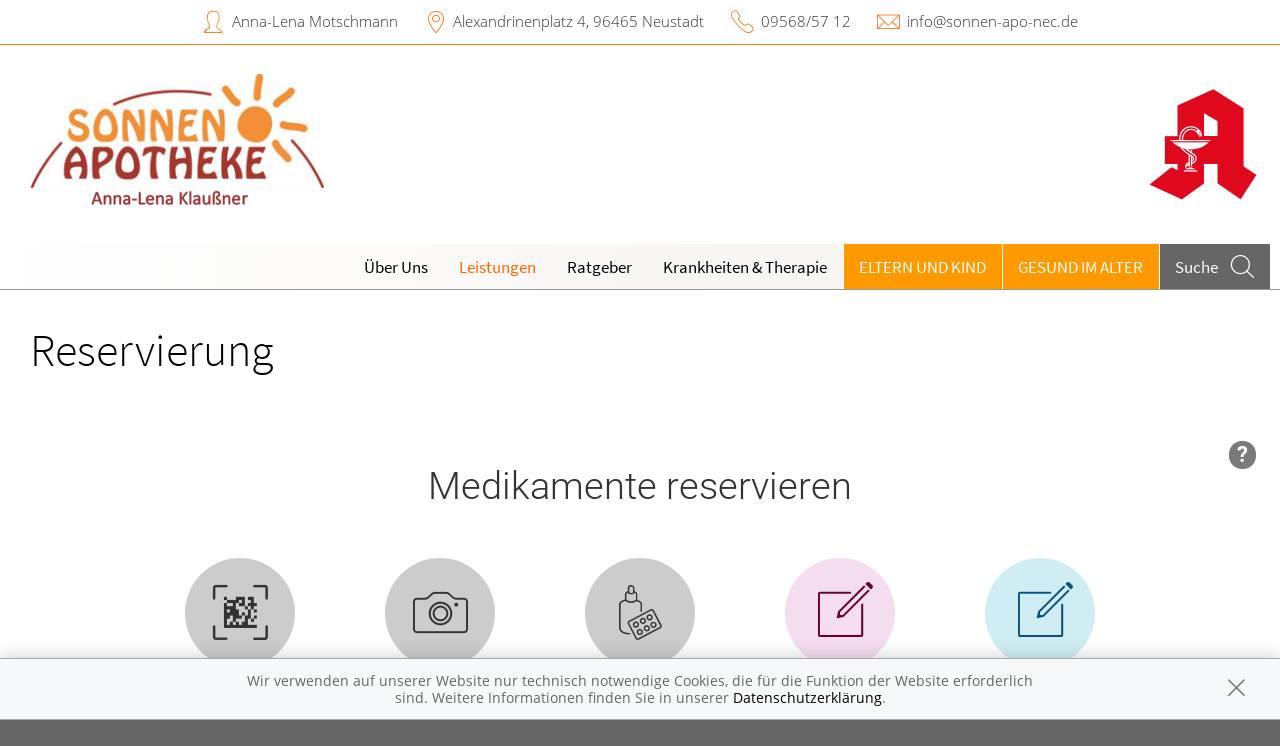

--- FILE ---
content_type: text/html; charset=UTF-8
request_url: https://www.sonnen-apo-nec.de/leistungen/reservierung
body_size: 5773
content:
<!doctype html>
<html class="no-js" lang="de" itemscope itemtype="http://schema.org/Pharmacy">
<head>
    <meta charset="utf-8">
    <meta http-equiv="x-ua-compatible" content="ie=edge">

      

    <title>Reservierung | Sonnen-Apotheke in 96465 Neustadt</title>

    <meta name="description" content="Reservierung präsentiert von Sonnen-Apotheke in Neustadt.">
    <meta property="og:title" content="Reservierung | Sonnen-Apotheke" />
    <meta property="og:site_name" content="Reservierung | Sonnen-Apotheke" />

    <link rel="shortcut icon" href="https://premiumsite.apocdn.net/pw/favicon.ico" />


<meta name="copyright" content="apotheken.de DAN GmbH" />
<meta property="og:type" content="website" />
<meta property="og:url" itemprop="url" content="https://www.sonnen-apo-nec.de" />
<meta property="og:image" itemprop="image" content="https://mein-uploads.apocdn.net/3617/logo/Logo%20Sonnen-Apotheke.png" />

    <meta name="smartbanner:title" content="Sonnen-Apotheke">
            <meta name="smartbanner:parentTag" content="global-alerts-container">
    
    <meta name="smartbanner:button" content="in Apotheken App anzeigen">
    <meta name="smartbanner:button-url-apple" content="https://itunes.apple.com/de/app/apotheken-app/id506362694?mt=8">
    <meta name="smartbanner:button-url-google" content="https://play.google.com/store/apps/details?id=de.apotheken.app&feature=search_result#?t=W251bGwsMSwyLDEsImRlLmFwb3RoZWtlbi5hcHAiXQ..">
    <meta name="smartbanner:app-url" content="apothekenapp://apoid/3617">
    <meta name="smartbanner:enabled-platforms" content="android,ios">


    <meta name="viewport" content="width=device-width, initial-scale=1.0, user-scalable=0">

                <link href="https://premiumsite.apocdn.net/pw/fonts/SourceSansPro/source-sans-pro-v11-latin-300.woff2" rel="preload" as="font" crossorigin="anonymous">
            <link href="https://premiumsite.apocdn.net/pw/fonts/SourceSansPro/source-sans-pro-v11-latin-600.woff2" rel="preload" as="font" crossorigin="anonymous">
            <link href="https://premiumsite.apocdn.net/pw/fonts/SourceSansPro/source-sans-pro-v11-latin-regular.woff2" rel="preload" as="font" crossorigin="anonymous">
            <link href="https://premiumsite.apocdn.net/pw/fonts/OpenSans/open-sans-v15-latin-300.woff2" rel="preload" as="font" crossorigin="anonymous">
            <link href="https://premiumsite.apocdn.net/pw/fonts/OpenSans/open-sans-v15-latin-600.woff2" rel="preload" as="font" crossorigin="anonymous">
            <link href="https://premiumsite.apocdn.net/pw/fonts/OpenSans/open-sans-v15-latin-700.woff2" rel="preload" as="font" crossorigin="anonymous">
            <link href="https://premiumsite.apocdn.net/pw/fonts/OpenSans/open-sans-v15-latin-700italic.woff2" rel="preload" as="font" crossorigin="anonymous">
            <link href="https://premiumsite.apocdn.net/pw/fonts/OpenSans/open-sans-v15-latin-italic.woff2" rel="preload" as="font" crossorigin="anonymous">
            <link href="https://premiumsite.apocdn.net/pw/fonts/OpenSans/open-sans-v15-latin-regular.woff2" rel="preload" as="font" crossorigin="anonymous">
        <link href="https://premiumsite.apocdn.net/pw/global/fonts/fontawesome-webfont.woff2" rel="preload" as="font" crossorigin="anonymous">
                <link href="https://premiumsite.apocdn.net/pw/fonts/SourceSansPro/font.css" rel="stylesheet">
            <link href="https://premiumsite.apocdn.net/pw/fonts/OpenSans/font.css" rel="stylesheet">
    
    <link rel="stylesheet" href="https://premiumsite.apocdn.net/pw/build/theme/nature/tangerine.e9b58b2a.css">

                
        <link rel="stylesheet" href="https://premiumsite.apocdn.net/pw/build/theme/common.af2000a8.css">
    <link rel="stylesheet" type="text/css" href="https://premiumsite.apocdn.net/pw/global/css/font-awesome.min.css" />

        

    <script src="https://premiumsite.apocdn.net/pw/themes/nature/js/modernizr.js"></script>
    <script src="https://premiumsite.apocdn.net/pw/build/runtime.685f31eb.js"></script><script src="https://premiumsite.apocdn.net/pw/build/55.3f5cd14f.js"></script><script src="https://premiumsite.apocdn.net/pw/build/928.7757e2f7.js"></script><script src="https://premiumsite.apocdn.net/pw/build/theme/common.0e96713c.js"></script>
</head>

<body class="theme-nature theme-typography-sourceSansPro  font-apo-icons-global-not-ready font-awesome-not-ready"  data-theme-name="nature">
    <!-- header: begin -->
<header id="header" class="header-1">

                    <div id="header-logos" class="double">
        <div class="row">
            <div class="medium-5 columns">
                <div id="logo-custom-wrap">
                                                            <a id="logo-custom" href="/" style="background-image: url(https://mein-uploads.apocdn.net/3617/logo/Logo%20Sonnen-Apotheke@small-9-columns.png);" alt="Logo der Sonnen-Apotheke">
                        <img itemprop="logo" src="https://mein-uploads.apocdn.net/3617/logo/Logo%20Sonnen-Apotheke@large-3-columns.png" alt="Logo der Sonnen-Apotheke" class="show-for-medium-up">
                    </a>
                </div>
            </div>
            <div class="medium-7 columns show-for-medium-up">
                                <div id="logo-default-wrap" class="notranslate">
                    <a href="/">
                        <h1 id="pharmacy-a-medium">
                                                    </h1>
                    </a>
                </div>
                            </div>
        </div>
    </div>

    
    <!-- Menu -->
                        <div id="menu">
    <div class="row">
        <nav id="main-nav" class="top-bar" data-topbar role="navigation">
            <ul class="title-area show-for-small">
                <li class="toggle-topbar menu-icon"><a href="#"><span></span></a></li>

                <li id="toggle-contact-data" class="name"><a>Kontakt</a></li>
                <li id="toggle-search-modal" class="theme_icon-diagnosefinder" data-reveal-id="search-form"><a href="#"><span></span></a></li>
            </ul>

                                            <section class="top-bar-section">
                    <ul class="right">
                        
                                                    <li
                                class="has-dropdown                                  ">
                                <a  href="/ueberUns">Über Uns</a>

                                                                    
    <ul class="dropdown">
                    <li class="">
                <a  href="/ueberUns/unsere-apotheke">Unsere Apotheke</a>
            </li>
                    <li class="">
                <a  href="/ueberUns/kundenkarte">Kundenkarte</a>
            </li>
            </ul>

                                                            </li>
                                                    <li
                                class="has-dropdown                                  ">
                                <a  href="/leistungen">Leistungen</a>

                                                                    
    <div class="dropdown multi-columns">
                                
                            <div class="row collapse">
                                        <div class="small-12 medium-3 columns">
                    <ul>
            
                            <li class="">
                    <a  href="/leistungen">Übersicht</a>
                </li>
            
            
                                                        
                        
                            <li class="">
                    <a  href="/leistungen/reservierung">Reservierung</a>
                </li>
            
            
                                                        
                        
                            <li class="">
                    <a  href="/leistungen/notdienst">Notdienst</a>
                </li>
            
                                </ul>
                </div>
            
                                                        
                                        <div class="small-12 medium-3 columns">
                    <ul>
            
                            <li class="">
                    <a  href="/leistungen/beipackzettelsuche">Beipackzettelsuche</a>
                </li>
            
            
                                                        
                        
                            <li class="">
                    <a  rel="nofollow" href="/leistungen/igel-check">IGel-Check A-Z</a>
                </li>
            
            
                                                        
                        
                            <li class="">
                    <a  rel="nofollow" href="/leistungen/laborwerte">Laborwerte A-Z</a>
                </li>
            
                                </ul>
                </div>
            
                                                        
                                        <div class="small-12 medium-3 columns">
                    <ul>
            
                            <li class="">
                    <a  rel="nofollow" href="/leistungen/reiseimpfungen">Reiseimpfungen A-Z</a>
                </li>
            
            
                                                        
                        
                            <li class="">
                    <a  rel="nofollow" href="/leistungen/notfaelle">Notfälle A-Z</a>
                </li>
            
            
                                                        
                        
                            <li class="">
                    <a  rel="nofollow" href="/leistungen/nahrungsergaenzungsmittel">Nahrungsergänzungsmittel A-Z</a>
                </li>
            
                                </ul>
                </div>
            
                                                        
                                        <div class="small-12 medium-3 columns">
                    <ul>
            
                            <li class="">
                    <a  rel="nofollow" href="/leistungen/heilpflanzen">Heilpflanzen A-Z</a>
                </li>
            
            
                                                        
                        
                            <li class="">
                    <a  href="/leistungen/beratungsclips">Beratungsclips</a>
                </li>
            
            
                                                        
                        
                            <li class="">
                    <a  href="/leistungen/kundenkarte">Kundenkartenreservierung</a>
                </li>
            
                                </ul>
                </div>
            
                                        </div>                        </div>

                                                            </li>
                                                    <li
                                class="                                  ">
                                <a  rel="nofollow" href="/ratgeber">Ratgeber</a>

                                                            </li>
                                                    <li
                                class="has-dropdown                                  ">
                                <a  rel="nofollow" href="/krankheiten-therapie">Krankheiten &amp; Therapie</a>

                                                                    
    <div class="dropdown multi-columns">
                                
                            <div class="row collapse">
                                        <div class="small-12 medium-3 columns">
                    <ul>
            
                            <li class="">
                    <a  rel="nofollow" href="/krankheiten-therapie/66-erkrankungen-im-alter">Erkrankungen im Alter</a>
                </li>
            
            
                                                        
                        
                            <li class="">
                    <a  rel="nofollow" href="/krankheiten-therapie/67-sexualmedizin">Sexualmedizin</a>
                </li>
            
            
                                                        
                        
                            <li class="">
                    <a  rel="nofollow" href="/krankheiten-therapie/70-aesthetische-chirurgie">Ästhetische Chirurgie</a>
                </li>
            
                                </ul>
                </div>
            
                                                        
                                        <div class="small-12 medium-3 columns">
                    <ul>
            
                            <li class="">
                    <a  rel="nofollow" href="/krankheiten-therapie/75-augen">Augen</a>
                </li>
            
            
                                                        
                        
                            <li class="">
                    <a  rel="nofollow" href="/krankheiten-therapie/81-zaehne-und-kiefer">Zähne und Kiefer</a>
                </li>
            
            
                                                        
                        
                            <li class="">
                    <a  rel="nofollow" href="/krankheiten-therapie/89-hno-atemwege-und-lunge">HNO, Atemwege und Lunge</a>
                </li>
            
                                </ul>
                </div>
            
                                                        
                                        <div class="small-12 medium-3 columns">
                    <ul>
            
                            <li class="">
                    <a  rel="nofollow" href="/krankheiten-therapie/99-magen-und-darm">Magen und Darm</a>
                </li>
            
            
                                                        
                        
                            <li class="">
                    <a  rel="nofollow" href="/krankheiten-therapie/107-herz-gefaesse-kreislauf">Herz, Gefäße, Kreislauf</a>
                </li>
            
            
                                                        
                        
                            <li class="">
                    <a  rel="nofollow" href="/krankheiten-therapie/113-stoffwechsel">Stoffwechsel</a>
                </li>
            
                                </ul>
                </div>
            
                                                        
                                        <div class="small-12 medium-3 columns">
                    <ul>
            
                            <li class="">
                    <a  rel="nofollow" href="/krankheiten-therapie/121-nieren-und-harnwege">Nieren und Harnwege</a>
                </li>
            
            
                                                        
                        
                            <li class="">
                    <a  rel="nofollow" href="/krankheiten-therapie/125-orthopaedie-und-unfallmedizin">Orthopädie und Unfallmedizin</a>
                </li>
            
            
                                                        
                        
                            <li class="">
                    <a  rel="nofollow" href="/krankheiten-therapie/136-rheumatologische-erkrankungen">Rheumatologische Erkrankungen</a>
                </li>
            
                                </ul>
                </div>
            
                                        </div>                                            
                            <div class="row collapse">
                                        <div class="small-12 medium-3 columns">
                    <ul>
            
                            <li class="">
                    <a  rel="nofollow" href="/krankheiten-therapie/142-blut-krebs-und-infektionen">Blut, Krebs und Infektionen</a>
                </li>
            
            
                                                        
                        
                            <li class="">
                    <a  rel="nofollow" href="/krankheiten-therapie/149-haut-haare-und-naegel">Haut, Haare und Nägel</a>
                </li>
            
            
                                                        
                        
                            <li class="">
                    <a  rel="nofollow" href="/krankheiten-therapie/160-psychische-erkrankungen">Psychische Erkrankungen</a>
                </li>
            
                                </ul>
                </div>
            
                                                        
                                        <div class="small-12 medium-3 columns">
                    <ul>
            
                            <li class="">
                    <a  rel="nofollow" href="/krankheiten-therapie/166-neurologie">Neurologie</a>
                </li>
            
            
                                                        
                        
                            <li class="">
                    <a  rel="nofollow" href="/krankheiten-therapie/176-schmerz-und-schlafmedizin">Schmerz- und Schlafmedizin</a>
                </li>
            
            
                                                        
                        
                            <li class="">
                    <a  rel="nofollow" href="/krankheiten-therapie/180-frauenkrankheiten">Frauenkrankheiten</a>
                </li>
            
                                </ul>
                </div>
            
                                                        
                                        <div class="small-12 medium-3 columns">
                    <ul>
            
                            <li class="">
                    <a  rel="nofollow" href="/krankheiten-therapie/185-maennerkrankheiten">Männerkrankheiten</a>
                </li>
            
                                </ul>
                </div>
            
                                                                    <div class="small-12 medium-3 columns"></div>
                                                        </div>                        </div>

                                                            </li>
                                                    <li
                                class="has-dropdown  theme theme-a hide-for-medium                                ">
                                <a  rel="nofollow" href="/themenwelt/29-eltern-und-kind">Eltern und Kind</a>

                                                                    
    <div class="dropdown multi-columns">
                                
                            <div class="row collapse">
                                        <div class="small-12 medium-3 columns">
                    <ul>
            
                            <li class="">
                    <a  rel="nofollow" href="/themenwelt/29-eltern-und-kind/34-unerfuellter-kinderwunsch">Unerfüllter Kinderwunsch</a>
                </li>
            
            
                                                        
                        
                            <li class="">
                    <a  rel="nofollow" href="/themenwelt/29-eltern-und-kind/35-schwangerschaft">Schwangerschaft</a>
                </li>
            
            
                                                        
                        
                            <li class="">
                    <a  rel="nofollow" href="/themenwelt/29-eltern-und-kind/36-geburt-und-stillzeit">Geburt und Stillzeit</a>
                </li>
            
                                </ul>
                </div>
            
                                                        
                                        <div class="small-12 medium-3 columns">
                    <ul>
            
                            <li class="">
                    <a  rel="nofollow" href="/themenwelt/29-eltern-und-kind/37-kinderkrankheiten">Kinderkrankheiten</a>
                </li>
            
                                </ul>
                </div>
            
                                                                    <div class="small-12 medium-3 columns"></div>
                                                        <div class="small-12 medium-3 columns"></div>
                                                        </div>                        </div>

                                                            </li>
                                                    <li
                                class="  theme theme-a hide-for-medium                                ">
                                <a  rel="nofollow" href="/themenwelt/65-gesund-im-alter">Gesund im Alter</a>

                                                            </li>
                        
                                                
                        <li class="theme theme-a show-for-medium-only has-dropdown right-align-dropdown">
                            <a href="">Themen</a>
                            <ul class="dropdown">
                                                                    <li><a rel="nofollow" href="/themenwelt/29-eltern-und-kind">Eltern und Kind</a></li>
                                                                    <li><a rel="nofollow" href="/themenwelt/65-gesund-im-alter">Gesund im Alter</a></li>
                                                            </ul>
                        </li>

                                                <li class="search show-for-medium-up"><a href="#" data-reveal-id="search-form"><span><span class="show-for-large-up">Suche</span></span></a></li>
                    </ul>
                </section>
                    </nav>
    </div>
</div>

<div id="search-form" class="reveal-modal" data-reveal aria-hidden="true" role="dialog">
    <a class="close-reveal-modal theme_icon-close-x" aria-label="Close"></a>
    <form method="get" action="/suchergebnis">
        <input type="text" name="term" placeholder="Suchbegriff" id="search-term">
        <button type="submit" id="search-submit" class="theme_icon-diagnosefinder"></button>
    </form>
</div>

            
    <!-- block "contact data": begin -->
    <div id="contact-data" class="notranslate">
        <div class="row collapse">
            <div class="large-12 columns">
                <ul>
                    <li class="theme_icon-inhaber" itemprop="employee">Anna-Lena Motschmann</li>
                    <li class="theme_icon-ort" itemprop="address">
                        <a target="_blank" href="https://www.google.com/maps/dir/?api=1&amp;destination=Sonnen-Apotheke&amp;destination_place_id=ChIJA-9BoBDao0cR6vPQ7UNkXrA">
                            Alexandrinenplatz 4, 96465 Neustadt
                        </a>
                    </li>
                    <li class="theme_icon-fon" itemprop="telephone"><a href="tel:+4995685712">09568/57 12</a></li>
                                                            <li class="theme_icon-mail" itemprop="email"><a href="mailto:info@sonnen-apo-nec.de">info@sonnen-apo-nec.de</a></li>
                                        <!-- "social media links": begin -->
                    <li class="social-media">
                        <div id="header-social-media">
                                                    </div>
                    </li>
                    <!-- "social media links": end -->
                </ul>
            </div>
        </div>
    </div>
    <!-- block "contact data": end -->
</header>
<!-- header: end -->


    <div id="content" class="clearfix">
        
        <!-- block "content header": begin -->
<header id="content-header">
                                <div id="content-header-headline" class="">
        <div class="row collapse gap">
            <div class="large-12 columns ">
                                                            <h1>Reservierung</h1>
                                                </div>
        </div>
    </div>
</header>
<!-- block "content header": end -->


    <iframe
        id="apotheken-de-preorder-iframe"
        src="https://reservierung.apotheken.de/3617"
        scrolling="no"
        referrerpolicy="origin"
        allow="camera">
    </iframe>

    </div>

    <!-- footer: begin -->
<footer id="footer">

            <div id="ssl" class="row collapse">
        <div class="small-offset-1 small-10 medium-offset-3 medium-6 large-offset-4 large-4 columns">
            <div class="ssl-notification text-center">
                <div>
                    <img src="https://premiumsite.apocdn.net/pw/themes/common/images/ssl/svg/ssl-badge.svg"
                         alt="SSL Sicherheit geschützte Verbindung" width="70" height="70" style="width: 70px" loading="lazy">
                </div>
                <small>
                    Wir legen großen Wert auf den Schutz Ihrer persönlichen Daten und garantieren die sichere
                    Übertragung durch eine SSL-Verschlüsselung.
                </small>
            </div>
        </div>
    </div>


    <div class="row small-collapse">
        <div class="medium-8 medium-push-4 columns">
            <div class="row small-collapse">
                <div class="medium-6 columns">
                    <!-- block "meta navigation": begin -->
                    <div id="meta-nav-wrap">
                        <nav id="meta-nav">
                            <ul>
                                <li><a href="/impressum">Impressum</a></li>
                                                                                                <li><a href="/datenschutzerklaerung">Datenschutz</a></li>
                                <li><a href="/nutzungsbedingungen">Nutzungsbedingungen</a></li>
                                                                                            </ul>
                        </nav>
                    </div>
                    <!-- block "meta navigation": end -->
                </div>
                <div class="medium-6 columns">
                    <div id="scroll-up" class="theme_icon-scroll-pfeil"></div>
                </div>
            </div>
        </div>
        <div class="medium-4 medium-pull-8 columns">
            <!-- block "social media links": begin -->
            <div id="footer-social-media">
                
                            </div>
            <!-- block "social media links": end -->
        </div>
    </div>
</footer>
<!-- footer: end -->


<div id="global-alerts-container"></div>

<!-- transfer current media query range readable to js -->
<div id="mq-breakpoint-transmitter" style="display: none"></div>




<script src="https://premiumsite.apocdn.net/pw/global/js/foundation.min.js"></script>
<script src="https://premiumsite.apocdn.net/pw/global/js/foundation/foundation.topbar.js"></script>
<script src="https://premiumsite.apocdn.net/pw/global/js/foundation/foundation.accordion.js"></script>
<script src="https://premiumsite.apocdn.net/pw/global/js/foundation/foundation.equalizer.js"></script>
<script src="https://premiumsite.apocdn.net/pw/global/js/foundation/foundation.reveal.js"></script>
<script src="https://premiumsite.apocdn.net/pw/global/js/foundation/foundation.alert.js"></script>
<script src="https://premiumsite.apocdn.net/pw/global/js/foundation/foundation.tooltip.js"></script>

    <script src="https://premiumsite.apocdn.net/pw/themes/common/js/smartbanner.min.js"></script>

<script>
    $(document).foundation();
    $(document).foundation('equalizer', 'reflow');
    $(document).foundation('accordion', 'reflow');
    $(document).foundation('reveal', 'reflow');
    $(document).foundation('tooltip', 'reflow');
    $(function () {
        // Mark the currently active section in the main menu
        $('#main-nav .top-bar-section > .right > li').each(function () {
            var $elem = $(this),
                href = $elem.find('> a').attr('href');
            if (window.location.pathname.indexOf(href) === 0) {
                $elem.addClass('active');
            }
        });
    });
</script>

<script src="https://premiumsite.apocdn.net/pw/themes/nature/js/main.js"></script>


<script src="https://premiumsite.apocdn.net/pw/js/imagesloaded.pkgd.min.js"></script>
<script src="https://premiumsite.apocdn.net/pw/js/moment-with-locales.min.js"></script>
<script>
    moment.locale('de');
</script>



<script>
$(document).ready(function($) {
    if (typeof meindav_domready !== 'undefined') {
        $.each(meindav_domready, function(index, callback){
            callback($);
        })
    }
});
</script>


<script src="https://premiumsite.apocdn.net/pw/global/js/jQuery/jquery.cookie.min.js"></script>

<script
        type="text/x-html-template"
        id="cookie-message-template"
        >

        <div id="global-alert-cookies" class="global-alert">
            <div class="alert-box info alert-box-cookies" data-alert>
                <div class="row">
                    <div class="small-12 columns">
                        <div class="message">
                            Wir verwenden auf unserer Website nur technisch notwendige Cookies, die für die Funktion der Website erforderlich sind. Weitere Informationen finden Sie in unserer
                            <a href="/datenschutzerklaerung">Datenschutzerklärung</a>.
                        </div>
                        <a href="#" class="close"><i class="theme_icon-global-close"></i></a>
                    </div>
                </div>
            </div>
        </div>
</script>

<script>
    var meindav_domready = meindav_domready || [];
    meindav_domready.push(function($){
        var $templateScriptElement = $('script#cookie-message-template'),
            cookieMessageTemplate = $templateScriptElement.html(),
            $cookieMessage = $(cookieMessageTemplate),
            cookieName = 'meindav_hideCookieMessage',
            $body = $(document.body);

        if ($.cookie(cookieName) == null) {
            var theme = 'nature';

            switch(theme) {
                    case 'nature':
                    case 'wellness':
                        $('body>#global-alerts-container').prepend($cookieMessage);
                        break;
                    case 'fitness':
                        $('body>.header').prepend($cookieMessage);
                        break;
                    default:
                        $body.prepend($cookieMessage);
            }
            $body.addClass('has-cookie-message');
        }

        $cookieMessage.on('click', 'a.close', function() {
            $cookieMessage.remove();
            $body.removeClass('has-cookie-message');
            $.cookie(cookieName, true, {expires: 365, path: '/'});
        });
    });
</script>




    

    <script src="https://premiumsite.apocdn.net/pw/build/theme/common/preorder_iframe_helper.6a0f73c9.js"></script>

                                                                                                        <script type="application/ld+json">
    { "@context": "http://schema.org",
        "@type": "Pharmacy",
        "name": "Sonnen-Apotheke",
        "legalName": "Sonnen-Apotheke, Anna-Lena Klaußner e.K.",
        "url": "https://www.sonnen-apo-nec.de",
        "logo": "https://mein-uploads.apocdn.net/3617/logo/Logo%20Sonnen-Apotheke@large-3-columns.png",
        "founders": [{"@type":"Person","name":"Anna-Lena Motschmann"}],
        "telephone": "+4995685712,+4995685713",
        "image": "https://mein-uploads.apocdn.net/3617/storeFront/96465_sonnen_aussen_1.jpg",
        "address": {
            "@type": "PostalAddress",
            "streetAddress": "Alexandrinenplatz 4",
            "addressLocality": "Neustadt",
            "postalCode": "96465"
        },
        "contactPoint": {
            "@type": "ContactPoint",
            "contactType": "customer support",
            "telephone": "+4995685712",
            "email": "info@sonnen-apo-nec.de"
        },
        "geo": {
            "@type": "GeoCoordinates",
            "latitude": 50.3270838,
            "longitude": 11.1224852
        },
        "openingHoursSpecification": [{"@type":"OpeningHoursSpecification","closes":"18:30:00","dayOfWeek":"Monday","opens":"08:00:00"},{"@type":"OpeningHoursSpecification","closes":"18:30:00","dayOfWeek":"Tuesday","opens":"08:00:00"},{"@type":"OpeningHoursSpecification","closes":"18:30:00","dayOfWeek":"Wednesday","opens":"08:00:00"},{"@type":"OpeningHoursSpecification","closes":"18:30:00","dayOfWeek":"Thursday","opens":"08:00:00"},{"@type":"OpeningHoursSpecification","closes":"18:30:00","dayOfWeek":"Friday","opens":"08:00:00"},{"@type":"OpeningHoursSpecification","closes":"12:30:00","dayOfWeek":"Saturday","opens":"08:00:00"}],
        "priceRange": "€€",
        "sameAs": []
    }
    </script>


</body>
</html>


--- FILE ---
content_type: text/html
request_url: https://reservierung.apotheken.de/3617
body_size: 326
content:
<!DOCTYPE html>
<html>
<head>
    <meta charset="utf-8">
    <meta http-equiv="x-ua-compatible" content="ie=edge">
    <title>Vorbestellung</title>
    <meta name="viewport" content="width=device-width, initial-scale=1">
    <meta name="robots" content="noindex,nofollow">
  <script type="module" crossorigin src="/assets/index.82171e1a.js"></script>
  <link rel="stylesheet" href="/assets/index.32e08f7d.css">
</head>
<body>
<div id="app"></div>

</body>
</html>


--- FILE ---
content_type: text/css; charset=utf-8
request_url: https://premiumsite.apocdn.net/pw/build/theme/nature/tangerine.e9b58b2a.css
body_size: 32144
content:
@charset "UTF-8";meta.foundation-version{font-family:"/5.5.1/"}meta.foundation-mq-small{font-family:"/all/";width:0}meta.foundation-mq-small-only{font-family:"/all and (max-width: 40em)/";width:0}meta.foundation-mq-medium{font-family:"/all and (min-width:641px)/";width:641px}meta.foundation-mq-medium-only{font-family:"/all and (min-width:641px) and (max-width:960px)/";width:641px}meta.foundation-mq-large{font-family:"/all and (min-width:961px)/";width:961px}meta.foundation-mq-large-only{font-family:"/all and (min-width:961px) and (max-width:1440px)/";width:961px}meta.foundation-mq-xlarge{font-family:"/all and (min-width:90.0625em)/";width:90.0625em}meta.foundation-mq-xlarge-only{font-family:"/all and (min-width:90.0625em) and (max-width:120em)/";width:90.0625em}meta.foundation-mq-xxlarge{font-family:"/all and (min-width:120.0625em)/";width:120.0625em}meta.foundation-data-attribute-namespace{font-family:false}body,html{height:100%}html{box-sizing:border-box}*,:after,:before{box-sizing:inherit}body,html{font-size:100%}body{background:#fff;color:#222;cursor:auto;font-family:Helvetica Neue,Helvetica,Roboto,Arial,sans-serif;font-style:normal;font-weight:400;line-height:1.5;padding:0;position:relative}a:hover{cursor:pointer}img{-ms-interpolation-mode:bicubic;height:auto}#map_canvas embed,#map_canvas img,#map_canvas object,.map_canvas embed,.map_canvas img,.map_canvas object,.mqa-display embed,.mqa-display img,.mqa-display object{max-width:none!important}.left{float:left!important}.right{float:right!important}.clearfix:after,.clearfix:before{content:" ";display:table}.clearfix:after{clear:both}.hide{display:none}.invisible{visibility:hidden}.antialiased{-webkit-font-smoothing:antialiased;-moz-osx-font-smoothing:grayscale}img{display:inline-block;vertical-align:middle}textarea{height:auto;min-height:50px}select{width:100%}.accordion{margin-bottom:0}.accordion:after,.accordion:before{content:" ";display:table}.accordion:after{clear:both}.accordion .accordion-navigation,.accordion dd{display:block;margin-bottom:0!important}.accordion .accordion-navigation.active>a,.accordion dd.active>a{background:#e8e8e8}.accordion .accordion-navigation>a,.accordion dd>a{background:#efefef;color:#222;display:block;font-family:Helvetica Neue,Helvetica,Roboto,Arial,sans-serif;font-size:1rem;padding:1rem}.accordion .accordion-navigation>a:hover,.accordion dd>a:hover{background:#e3e3e3}.accordion .accordion-navigation>.content,.accordion dd>.content{display:none;padding:.9375rem}.accordion .accordion-navigation>.content.active,.accordion dd>.content.active{background:#fff;display:block}.alert-box{background-color:#008cba;border:1px solid #0078a0;color:#fff;display:block;font-size:.8125rem;font-weight:400;margin-bottom:1.25rem;padding:.875rem 1.5rem .875rem .875rem;position:relative;-webkit-transition:opacity .3s ease-out;transition:opacity .3s ease-out}.alert-box .close{background:inherit;color:#333;font-size:1.375rem;line-height:.9;margin-top:-.6875rem;opacity:.3;padding:0 6px 4px;position:absolute;right:.25rem;top:50%}.alert-box .close:focus,.alert-box .close:hover{opacity:.5}.alert-box.radius{border-radius:6px}.alert-box.round{border-radius:1000px}.alert-box.success{background-color:#43ac6a;border-color:#3a945b;color:#fff}.alert-box.alert{background-color:#f04124;border-color:#de2d0f;color:#fff}.alert-box.secondary{background-color:#e7e7e7;border-color:#c7c7c7;color:#4f4f4f}.alert-box.warning{background-color:#f08a24;border-color:#de770f;color:#fff}.alert-box.info{background-color:#a0d3e8;border-color:#74bfdd;color:#4f4f4f}.alert-box.alert-close{opacity:0}[class*=block-grid-]{display:block;margin:0 -.625rem;padding:0}[class*=block-grid-]:after,[class*=block-grid-]:before{content:" ";display:table}[class*=block-grid-]:after{clear:both}[class*=block-grid-]>li{display:block;float:left;height:auto;padding:0 .625rem 1.25rem}@media{.small-block-grid-1>li{list-style:none;width:100%}.small-block-grid-1>li:nth-of-type(1n){clear:none}.small-block-grid-1>li:nth-of-type(1n+1){clear:both}.small-block-grid-2>li{list-style:none;width:50%}.small-block-grid-2>li:nth-of-type(1n){clear:none}.small-block-grid-2>li:nth-of-type(odd){clear:both}.small-block-grid-3>li{list-style:none;width:33.3333333333%}.small-block-grid-3>li:nth-of-type(1n){clear:none}.small-block-grid-3>li:nth-of-type(3n+1){clear:both}.small-block-grid-4>li{list-style:none;width:25%}.small-block-grid-4>li:nth-of-type(1n){clear:none}.small-block-grid-4>li:nth-of-type(4n+1){clear:both}.small-block-grid-5>li{list-style:none;width:20%}.small-block-grid-5>li:nth-of-type(1n){clear:none}.small-block-grid-5>li:nth-of-type(5n+1){clear:both}.small-block-grid-6>li{list-style:none;width:16.6666666667%}.small-block-grid-6>li:nth-of-type(1n){clear:none}.small-block-grid-6>li:nth-of-type(6n+1){clear:both}.small-block-grid-7>li{list-style:none;width:14.2857142857%}.small-block-grid-7>li:nth-of-type(1n){clear:none}.small-block-grid-7>li:nth-of-type(7n+1){clear:both}.small-block-grid-8>li{list-style:none;width:12.5%}.small-block-grid-8>li:nth-of-type(1n){clear:none}.small-block-grid-8>li:nth-of-type(8n+1){clear:both}.small-block-grid-9>li{list-style:none;width:11.1111111111%}.small-block-grid-9>li:nth-of-type(1n){clear:none}.small-block-grid-9>li:nth-of-type(9n+1){clear:both}.small-block-grid-10>li{list-style:none;width:10%}.small-block-grid-10>li:nth-of-type(1n){clear:none}.small-block-grid-10>li:nth-of-type(10n+1){clear:both}.small-block-grid-11>li{list-style:none;width:9.0909090909%}.small-block-grid-11>li:nth-of-type(1n){clear:none}.small-block-grid-11>li:nth-of-type(11n+1){clear:both}.small-block-grid-12>li{list-style:none;width:8.3333333333%}.small-block-grid-12>li:nth-of-type(1n){clear:none}.small-block-grid-12>li:nth-of-type(12n+1){clear:both}}@media (min-width:641px){.medium-block-grid-1>li{list-style:none;width:100%}.medium-block-grid-1>li:nth-of-type(1n){clear:none}.medium-block-grid-1>li:nth-of-type(1n+1){clear:both}.medium-block-grid-2>li{list-style:none;width:50%}.medium-block-grid-2>li:nth-of-type(1n){clear:none}.medium-block-grid-2>li:nth-of-type(odd){clear:both}.medium-block-grid-3>li{list-style:none;width:33.3333333333%}.medium-block-grid-3>li:nth-of-type(1n){clear:none}.medium-block-grid-3>li:nth-of-type(3n+1){clear:both}.medium-block-grid-4>li{list-style:none;width:25%}.medium-block-grid-4>li:nth-of-type(1n){clear:none}.medium-block-grid-4>li:nth-of-type(4n+1){clear:both}.medium-block-grid-5>li{list-style:none;width:20%}.medium-block-grid-5>li:nth-of-type(1n){clear:none}.medium-block-grid-5>li:nth-of-type(5n+1){clear:both}.medium-block-grid-6>li{list-style:none;width:16.6666666667%}.medium-block-grid-6>li:nth-of-type(1n){clear:none}.medium-block-grid-6>li:nth-of-type(6n+1){clear:both}.medium-block-grid-7>li{list-style:none;width:14.2857142857%}.medium-block-grid-7>li:nth-of-type(1n){clear:none}.medium-block-grid-7>li:nth-of-type(7n+1){clear:both}.medium-block-grid-8>li{list-style:none;width:12.5%}.medium-block-grid-8>li:nth-of-type(1n){clear:none}.medium-block-grid-8>li:nth-of-type(8n+1){clear:both}.medium-block-grid-9>li{list-style:none;width:11.1111111111%}.medium-block-grid-9>li:nth-of-type(1n){clear:none}.medium-block-grid-9>li:nth-of-type(9n+1){clear:both}.medium-block-grid-10>li{list-style:none;width:10%}.medium-block-grid-10>li:nth-of-type(1n){clear:none}.medium-block-grid-10>li:nth-of-type(10n+1){clear:both}.medium-block-grid-11>li{list-style:none;width:9.0909090909%}.medium-block-grid-11>li:nth-of-type(1n){clear:none}.medium-block-grid-11>li:nth-of-type(11n+1){clear:both}.medium-block-grid-12>li{list-style:none;width:8.3333333333%}.medium-block-grid-12>li:nth-of-type(1n){clear:none}.medium-block-grid-12>li:nth-of-type(12n+1){clear:both}}@media (min-width:961px){.large-block-grid-1>li{list-style:none;width:100%}.large-block-grid-1>li:nth-of-type(1n){clear:none}.large-block-grid-1>li:nth-of-type(1n+1){clear:both}.large-block-grid-2>li{list-style:none;width:50%}.large-block-grid-2>li:nth-of-type(1n){clear:none}.large-block-grid-2>li:nth-of-type(odd){clear:both}.large-block-grid-3>li{list-style:none;width:33.3333333333%}.large-block-grid-3>li:nth-of-type(1n){clear:none}.large-block-grid-3>li:nth-of-type(3n+1){clear:both}.large-block-grid-4>li{list-style:none;width:25%}.large-block-grid-4>li:nth-of-type(1n){clear:none}.large-block-grid-4>li:nth-of-type(4n+1){clear:both}.large-block-grid-5>li{list-style:none;width:20%}.large-block-grid-5>li:nth-of-type(1n){clear:none}.large-block-grid-5>li:nth-of-type(5n+1){clear:both}.large-block-grid-6>li{list-style:none;width:16.6666666667%}.large-block-grid-6>li:nth-of-type(1n){clear:none}.large-block-grid-6>li:nth-of-type(6n+1){clear:both}.large-block-grid-7>li{list-style:none;width:14.2857142857%}.large-block-grid-7>li:nth-of-type(1n){clear:none}.large-block-grid-7>li:nth-of-type(7n+1){clear:both}.large-block-grid-8>li{list-style:none;width:12.5%}.large-block-grid-8>li:nth-of-type(1n){clear:none}.large-block-grid-8>li:nth-of-type(8n+1){clear:both}.large-block-grid-9>li{list-style:none;width:11.1111111111%}.large-block-grid-9>li:nth-of-type(1n){clear:none}.large-block-grid-9>li:nth-of-type(9n+1){clear:both}.large-block-grid-10>li{list-style:none;width:10%}.large-block-grid-10>li:nth-of-type(1n){clear:none}.large-block-grid-10>li:nth-of-type(10n+1){clear:both}.large-block-grid-11>li{list-style:none;width:9.0909090909%}.large-block-grid-11>li:nth-of-type(1n){clear:none}.large-block-grid-11>li:nth-of-type(11n+1){clear:both}.large-block-grid-12>li{list-style:none;width:8.3333333333%}.large-block-grid-12>li:nth-of-type(1n){clear:none}.large-block-grid-12>li:nth-of-type(12n+1){clear:both}}.button,button{-webkit-appearance:none;-moz-appearance:none;border:1px solid #000;border-radius:0;color:#000;cursor:pointer;display:inline-block;font-family:Helvetica Neue,Helvetica,Roboto,Arial,sans-serif;font-size:1rem;font-weight:400;line-height:normal;margin:0 0 1.25rem;padding:1rem 2rem 1.0625rem;position:relative;text-align:center;text-decoration:none;-webkit-transition:background-color .3s ease-out;transition:background-color .3s ease-out}.button,.button:focus,.button:hover,button,button:focus,button:hover{background-color:transparent}.button:focus,.button:hover,button:focus,button:hover{color:#000}.button.secondary,button.secondary{background-color:#e7e7e7;border-color:#fff;color:#333}.button.secondary:focus,.button.secondary:hover,button.secondary:focus,button.secondary:hover{background-color:#b9b9b9;color:#333}.button.success,button.success{background-color:#43ac6a;border-color:#368a55;color:#000}.button.success:focus,.button.success:hover,button.success:focus,button.success:hover{background-color:#368a55;color:#000}.button.alert,button.alert{background-color:#f04124;border-color:#cf2a0e;color:#000}.button.alert:focus,.button.alert:hover,button.alert:focus,button.alert:hover{background-color:#cf2a0e;color:#000}.button.warning,button.warning{background-color:#f08a24;border-color:#cf6e0e;color:#000}.button.warning:focus,.button.warning:hover,button.warning:focus,button.warning:hover{background-color:#cf6e0e;color:#000}.button.info,button.info{background-color:#a0d3e8;border-color:#61b6d9;color:#333}.button.info:focus,.button.info:hover,button.info:focus,button.info:hover{background-color:#61b6d9;color:#000}.button.large,button.large{font-size:1.25rem;padding:1.125rem 2.25rem 1.1875rem}.button.small,button.small{font-size:.8125rem;padding:.875rem 1.75rem .9375rem}.button.tiny,button.tiny{font-size:.6875rem;padding:.625rem 1.25rem .6875rem}.button.expand,button.expand{padding-left:0;padding-right:0;width:100%}.button.left-align,button.left-align{text-align:left;text-indent:.75rem}.button.right-align,button.right-align{padding-right:.75rem;text-align:right}.button.radius,button.radius{border-radius:6px}.button.round,button.round{border-radius:1000px}.button.disabled,.button[disabled],button.disabled,button[disabled]{background-color:transparent;border-color:#000;box-shadow:none;color:#000;cursor:default;opacity:.7}.button.disabled:focus,.button.disabled:hover,.button[disabled]:focus,.button[disabled]:hover,button.disabled:focus,button.disabled:hover,button[disabled]:focus,button[disabled]:hover{background-color:transparent;color:#000}.button.disabled.secondary,.button[disabled].secondary,button.disabled.secondary,button[disabled].secondary{background-color:#e7e7e7;border-color:#fff;box-shadow:none;color:#333;cursor:default;opacity:.7}.button.disabled.secondary:focus,.button.disabled.secondary:hover,.button[disabled].secondary:focus,.button[disabled].secondary:hover,button.disabled.secondary:focus,button.disabled.secondary:hover,button[disabled].secondary:focus,button[disabled].secondary:hover{background-color:#b9b9b9;background-color:#e7e7e7;color:#333}.button.disabled.success,.button[disabled].success,button.disabled.success,button[disabled].success{background-color:#43ac6a;border-color:#368a55;box-shadow:none;color:#000;cursor:default;opacity:.7}.button.disabled.success:focus,.button.disabled.success:hover,.button[disabled].success:focus,.button[disabled].success:hover,button.disabled.success:focus,button.disabled.success:hover,button[disabled].success:focus,button[disabled].success:hover{background-color:#368a55;background-color:#43ac6a;color:#000}.button.disabled.alert,.button[disabled].alert,button.disabled.alert,button[disabled].alert{background-color:#f04124;border-color:#cf2a0e;box-shadow:none;color:#000;cursor:default;opacity:.7}.button.disabled.alert:focus,.button.disabled.alert:hover,.button[disabled].alert:focus,.button[disabled].alert:hover,button.disabled.alert:focus,button.disabled.alert:hover,button[disabled].alert:focus,button[disabled].alert:hover{background-color:#cf2a0e;background-color:#f04124;color:#000}.button.disabled.warning,.button[disabled].warning,button.disabled.warning,button[disabled].warning{background-color:#f08a24;border-color:#cf6e0e;box-shadow:none;color:#000;cursor:default;opacity:.7}.button.disabled.warning:focus,.button.disabled.warning:hover,.button[disabled].warning:focus,.button[disabled].warning:hover,button.disabled.warning:focus,button.disabled.warning:hover,button[disabled].warning:focus,button[disabled].warning:hover{background-color:#cf6e0e;background-color:#f08a24;color:#000}.button.disabled.info,.button[disabled].info,button.disabled.info,button[disabled].info{background-color:#a0d3e8;border-color:#61b6d9;box-shadow:none;color:#333;cursor:default;opacity:.7}.button.disabled.info:focus,.button.disabled.info:hover,.button[disabled].info:focus,.button[disabled].info:hover,button.disabled.info:focus,button.disabled.info:hover,button[disabled].info:focus,button[disabled].info:hover{background-color:#61b6d9;background-color:#a0d3e8;color:#000}button::-moz-focus-inner{border:0;padding:0}@media (min-width:641px){.button,button{display:inline-block}}.button-group{left:0;list-style:none;margin:0}.button-group:after,.button-group:before{content:" ";display:table}.button-group:after{clear:both}.button-group.even-2 li{display:inline-block;margin:0 -2px;width:50%}.button-group.even-2 li .button,.button-group.even-2 li>button{border-left:1px solid;border-color:hsla(0,0%,100%,.5)}.button-group.even-2 li:first-child .button,.button-group.even-2 li:first-child button{border-left:0}.button-group.even-2 li .button,.button-group.even-2 li button{width:100%}.button-group.even-3 li{display:inline-block;margin:0 -2px;width:33.3333333333%}.button-group.even-3 li .button,.button-group.even-3 li>button{border-left:1px solid;border-color:hsla(0,0%,100%,.5)}.button-group.even-3 li:first-child .button,.button-group.even-3 li:first-child button{border-left:0}.button-group.even-3 li .button,.button-group.even-3 li button{width:100%}.button-group.even-4 li{display:inline-block;margin:0 -2px;width:25%}.button-group.even-4 li .button,.button-group.even-4 li>button{border-left:1px solid;border-color:hsla(0,0%,100%,.5)}.button-group.even-4 li:first-child .button,.button-group.even-4 li:first-child button{border-left:0}.button-group.even-4 li .button,.button-group.even-4 li button{width:100%}.button-group.even-5 li{display:inline-block;margin:0 -2px;width:20%}.button-group.even-5 li .button,.button-group.even-5 li>button{border-left:1px solid;border-color:hsla(0,0%,100%,.5)}.button-group.even-5 li:first-child .button,.button-group.even-5 li:first-child button{border-left:0}.button-group.even-5 li .button,.button-group.even-5 li button{width:100%}.button-group.even-6 li{display:inline-block;margin:0 -2px;width:16.6666666667%}.button-group.even-6 li .button,.button-group.even-6 li>button{border-left:1px solid;border-color:hsla(0,0%,100%,.5)}.button-group.even-6 li:first-child .button,.button-group.even-6 li:first-child button{border-left:0}.button-group.even-6 li .button,.button-group.even-6 li button{width:100%}.button-group.even-7 li{display:inline-block;margin:0 -2px;width:14.2857142857%}.button-group.even-7 li .button,.button-group.even-7 li>button{border-left:1px solid;border-color:hsla(0,0%,100%,.5)}.button-group.even-7 li:first-child .button,.button-group.even-7 li:first-child button{border-left:0}.button-group.even-7 li .button,.button-group.even-7 li button{width:100%}.button-group.even-8 li{display:inline-block;margin:0 -2px;width:12.5%}.button-group.even-8 li .button,.button-group.even-8 li>button{border-left:1px solid;border-color:hsla(0,0%,100%,.5)}.button-group.even-8 li:first-child .button,.button-group.even-8 li:first-child button{border-left:0}.button-group.even-8 li .button,.button-group.even-8 li button{width:100%}.button-group>li{display:inline-block;margin:0 -2px}.button-group>li .button,.button-group>li>button{border-left:1px solid;border-color:hsla(0,0%,100%,.5)}.button-group>li:first-child .button,.button-group>li:first-child button{border-left:0}.button-group.stack>li{display:block;float:none;margin:0}.button-group.stack>li .button,.button-group.stack>li>button{border-left:1px solid}.button-group.stack>li:first-child .button,.button-group.stack>li:first-child button{border-left:0}.button-group.stack>li .button,.button-group.stack>li>button{border-color:hsla(0,0%,100%,.5);border-left-width:0;border-top:1px solid;display:block;margin:0}.button-group.stack>li>button{width:100%}.button-group.stack>li:first-child .button,.button-group.stack>li:first-child button{border-top:0}.button-group.stack-for-small>li{display:inline-block;margin:0 -2px}.button-group.stack-for-small>li .button,.button-group.stack-for-small>li>button{border-left:1px solid;border-color:hsla(0,0%,100%,.5)}.button-group.stack-for-small>li:first-child .button,.button-group.stack-for-small>li:first-child button{border-left:0}@media (max-width:40em){.button-group.stack-for-small>li{display:block;margin:0}.button-group.stack-for-small>li .button,.button-group.stack-for-small>li>button{border-left:1px solid}.button-group.stack-for-small>li:first-child .button,.button-group.stack-for-small>li:first-child button{border-left:0}.button-group.stack-for-small>li .button,.button-group.stack-for-small>li>button{border-color:hsla(0,0%,100%,.5);border-left-width:0;border-top:1px solid;display:block;margin:0}.button-group.stack-for-small>li>button{width:100%}.button-group.stack-for-small>li:first-child .button,.button-group.stack-for-small>li:first-child button{border-top:0}}.button-group.radius>*{display:inline-block;margin:0 -2px}.button-group.radius>* .button,.button-group.radius>*>button{border-left:1px solid;border-color:hsla(0,0%,100%,.5)}.button-group.radius>:first-child .button,.button-group.radius>:first-child button{border-left:0}.button-group.radius>*,.button-group.radius>*>.button,.button-group.radius>*>a,.button-group.radius>*>button{border-radius:0}.button-group.radius>:first-child,.button-group.radius>:first-child>.button,.button-group.radius>:first-child>a,.button-group.radius>:first-child>button{-webkit-border-bottom-left-radius:6px;border-bottom-left-radius:6px;-webkit-border-top-left-radius:6px;border-top-left-radius:6px}.button-group.radius>:last-child,.button-group.radius>:last-child>.button,.button-group.radius>:last-child>a,.button-group.radius>:last-child>button{-webkit-border-bottom-right-radius:6px;border-bottom-right-radius:6px;-webkit-border-top-right-radius:6px;border-top-right-radius:6px}.button-group.radius.stack>*{display:block;margin:0}.button-group.radius.stack>* .button,.button-group.radius.stack>*>button{border-left:1px solid}.button-group.radius.stack>:first-child .button,.button-group.radius.stack>:first-child button{border-left:0}.button-group.radius.stack>* .button,.button-group.radius.stack>*>button{border-color:hsla(0,0%,100%,.5);border-left-width:0;border-top:1px solid;display:block;margin:0}.button-group.radius.stack>*>button{width:100%}.button-group.radius.stack>:first-child .button,.button-group.radius.stack>:first-child button{border-top:0}.button-group.radius.stack>*,.button-group.radius.stack>*>.button,.button-group.radius.stack>*>a,.button-group.radius.stack>*>button{border-radius:0}.button-group.radius.stack>:first-child,.button-group.radius.stack>:first-child>.button,.button-group.radius.stack>:first-child>a,.button-group.radius.stack>:first-child>button{-webkit-top-left-radius:6px;-webkit-top-right-radius:6px;border-top-left-radius:6px;border-top-right-radius:6px}.button-group.radius.stack>:last-child,.button-group.radius.stack>:last-child>.button,.button-group.radius.stack>:last-child>a,.button-group.radius.stack>:last-child>button{-webkit-bottom-left-radius:6px;-webkit-bottom-right-radius:6px;border-bottom-left-radius:6px;border-bottom-right-radius:6px}@media (min-width:641px){.button-group.radius.stack-for-small>*{display:inline-block;margin:0 -2px}.button-group.radius.stack-for-small>* .button,.button-group.radius.stack-for-small>*>button{border-left:1px solid;border-color:hsla(0,0%,100%,.5)}.button-group.radius.stack-for-small>:first-child .button,.button-group.radius.stack-for-small>:first-child button{border-left:0}.button-group.radius.stack-for-small>*,.button-group.radius.stack-for-small>*>.button,.button-group.radius.stack-for-small>*>a,.button-group.radius.stack-for-small>*>button{border-radius:0}.button-group.radius.stack-for-small>:first-child,.button-group.radius.stack-for-small>:first-child>.button,.button-group.radius.stack-for-small>:first-child>a,.button-group.radius.stack-for-small>:first-child>button{-webkit-border-bottom-left-radius:6px;border-bottom-left-radius:6px;-webkit-border-top-left-radius:6px;border-top-left-radius:6px}.button-group.radius.stack-for-small>:last-child,.button-group.radius.stack-for-small>:last-child>.button,.button-group.radius.stack-for-small>:last-child>a,.button-group.radius.stack-for-small>:last-child>button{-webkit-border-bottom-right-radius:6px;border-bottom-right-radius:6px;-webkit-border-top-right-radius:6px;border-top-right-radius:6px}}@media (max-width:40em){.button-group.radius.stack-for-small>*{display:block;margin:0}.button-group.radius.stack-for-small>* .button,.button-group.radius.stack-for-small>*>button{border-left:1px solid}.button-group.radius.stack-for-small>:first-child .button,.button-group.radius.stack-for-small>:first-child button{border-left:0}.button-group.radius.stack-for-small>* .button,.button-group.radius.stack-for-small>*>button{border-color:hsla(0,0%,100%,.5);border-left-width:0;border-top:1px solid;display:block;margin:0}.button-group.radius.stack-for-small>*>button{width:100%}.button-group.radius.stack-for-small>:first-child .button,.button-group.radius.stack-for-small>:first-child button{border-top:0}.button-group.radius.stack-for-small>*,.button-group.radius.stack-for-small>*>.button,.button-group.radius.stack-for-small>*>a,.button-group.radius.stack-for-small>*>button{border-radius:0}.button-group.radius.stack-for-small>:first-child,.button-group.radius.stack-for-small>:first-child>.button,.button-group.radius.stack-for-small>:first-child>a,.button-group.radius.stack-for-small>:first-child>button{-webkit-top-left-radius:6px;-webkit-top-right-radius:6px;border-top-left-radius:6px;border-top-right-radius:6px}.button-group.radius.stack-for-small>:last-child,.button-group.radius.stack-for-small>:last-child>.button,.button-group.radius.stack-for-small>:last-child>a,.button-group.radius.stack-for-small>:last-child>button{-webkit-bottom-left-radius:6px;-webkit-bottom-right-radius:6px;border-bottom-left-radius:6px;border-bottom-right-radius:6px}}.button-group.round>*{display:inline-block;margin:0 -2px}.button-group.round>* .button,.button-group.round>*>button{border-left:1px solid;border-color:hsla(0,0%,100%,.5)}.button-group.round>:first-child .button,.button-group.round>:first-child button{border-left:0}.button-group.round>*,.button-group.round>*>.button,.button-group.round>*>a,.button-group.round>*>button{border-radius:0}.button-group.round>:first-child,.button-group.round>:first-child>.button,.button-group.round>:first-child>a,.button-group.round>:first-child>button{-webkit-border-bottom-left-radius:1000px;border-bottom-left-radius:1000px;-webkit-border-top-left-radius:1000px;border-top-left-radius:1000px}.button-group.round>:last-child,.button-group.round>:last-child>.button,.button-group.round>:last-child>a,.button-group.round>:last-child>button{-webkit-border-bottom-right-radius:1000px;border-bottom-right-radius:1000px;-webkit-border-top-right-radius:1000px;border-top-right-radius:1000px}.button-group.round.stack>*{display:block;margin:0}.button-group.round.stack>* .button,.button-group.round.stack>*>button{border-left:1px solid}.button-group.round.stack>:first-child .button,.button-group.round.stack>:first-child button{border-left:0}.button-group.round.stack>* .button,.button-group.round.stack>*>button{border-color:hsla(0,0%,100%,.5);border-left-width:0;border-top:1px solid;display:block;margin:0}.button-group.round.stack>*>button{width:100%}.button-group.round.stack>:first-child .button,.button-group.round.stack>:first-child button{border-top:0}.button-group.round.stack>*,.button-group.round.stack>*>.button,.button-group.round.stack>*>a,.button-group.round.stack>*>button{border-radius:0}.button-group.round.stack>:first-child,.button-group.round.stack>:first-child>.button,.button-group.round.stack>:first-child>a,.button-group.round.stack>:first-child>button{-webkit-top-left-radius:1rem;-webkit-top-right-radius:1rem;border-top-left-radius:1rem;border-top-right-radius:1rem}.button-group.round.stack>:last-child,.button-group.round.stack>:last-child>.button,.button-group.round.stack>:last-child>a,.button-group.round.stack>:last-child>button{-webkit-bottom-left-radius:1rem;-webkit-bottom-right-radius:1rem;border-bottom-left-radius:1rem;border-bottom-right-radius:1rem}@media (min-width:641px){.button-group.round.stack-for-small>*{display:inline-block;margin:0 -2px}.button-group.round.stack-for-small>* .button,.button-group.round.stack-for-small>*>button{border-left:1px solid;border-color:hsla(0,0%,100%,.5)}.button-group.round.stack-for-small>:first-child .button,.button-group.round.stack-for-small>:first-child button{border-left:0}.button-group.round.stack-for-small>*,.button-group.round.stack-for-small>*>.button,.button-group.round.stack-for-small>*>a,.button-group.round.stack-for-small>*>button{border-radius:0}.button-group.round.stack-for-small>:first-child,.button-group.round.stack-for-small>:first-child>.button,.button-group.round.stack-for-small>:first-child>a,.button-group.round.stack-for-small>:first-child>button{-webkit-border-bottom-left-radius:1000px;border-bottom-left-radius:1000px;-webkit-border-top-left-radius:1000px;border-top-left-radius:1000px}.button-group.round.stack-for-small>:last-child,.button-group.round.stack-for-small>:last-child>.button,.button-group.round.stack-for-small>:last-child>a,.button-group.round.stack-for-small>:last-child>button{-webkit-border-bottom-right-radius:1000px;border-bottom-right-radius:1000px;-webkit-border-top-right-radius:1000px;border-top-right-radius:1000px}}@media (max-width:40em){.button-group.round.stack-for-small>*{display:block;margin:0}.button-group.round.stack-for-small>* .button,.button-group.round.stack-for-small>*>button{border-left:1px solid}.button-group.round.stack-for-small>:first-child .button,.button-group.round.stack-for-small>:first-child button{border-left:0}.button-group.round.stack-for-small>* .button,.button-group.round.stack-for-small>*>button{border-color:hsla(0,0%,100%,.5);border-left-width:0;border-top:1px solid;display:block;margin:0}.button-group.round.stack-for-small>*>button{width:100%}.button-group.round.stack-for-small>:first-child .button,.button-group.round.stack-for-small>:first-child button{border-top:0}.button-group.round.stack-for-small>*,.button-group.round.stack-for-small>*>.button,.button-group.round.stack-for-small>*>a,.button-group.round.stack-for-small>*>button{border-radius:0}.button-group.round.stack-for-small>:first-child,.button-group.round.stack-for-small>:first-child>.button,.button-group.round.stack-for-small>:first-child>a,.button-group.round.stack-for-small>:first-child>button{-webkit-top-left-radius:1rem;-webkit-top-right-radius:1rem;border-top-left-radius:1rem;border-top-right-radius:1rem}.button-group.round.stack-for-small>:last-child,.button-group.round.stack-for-small>:last-child>.button,.button-group.round.stack-for-small>:last-child>a,.button-group.round.stack-for-small>:last-child>button{-webkit-bottom-left-radius:1rem;-webkit-bottom-right-radius:1rem;border-bottom-left-radius:1rem;border-bottom-right-radius:1rem}}.button-bar:after,.button-bar:before{content:" ";display:table}.button-bar:after{clear:both}.button-bar .button-group{float:left;margin-right:.625rem}.button-bar .button-group div{overflow:hidden}.clearing-thumbs,[data-clearing]{list-style:none;margin-bottom:0;margin-left:0}.clearing-thumbs:after,.clearing-thumbs:before,[data-clearing]:after,[data-clearing]:before{content:" ";display:table}.clearing-thumbs:after,[data-clearing]:after{clear:both}.clearing-thumbs li,[data-clearing] li{float:left;margin-right:10px}.clearing-thumbs[class*=block-grid-] li,[data-clearing][class*=block-grid-] li{margin-right:0}.clearing-blackout{background:#333;height:100%;left:0;position:fixed;top:0;width:100%;z-index:998}.clearing-blackout .clearing-close{display:block}.clearing-container{height:100%;margin:0;overflow:hidden;position:relative;z-index:998}.clearing-touch-label{color:#aaa;font-size:.6em;left:50%;position:absolute;top:50%}.visible-img{height:95%;position:relative}.visible-img img{left:50%;max-height:100%;max-width:100%;position:absolute;top:50%;-webkit-transform:translateY(-50%) translateX(-50%);transform:translateY(-50%) translateX(-50%)}.clearing-caption{background:#333;bottom:0;color:#ccc;font-size:.875em;left:0;line-height:1.3;margin-bottom:0;padding:10px 30px 20px;position:absolute;text-align:center;width:100%}.clearing-close{color:#ccc;display:none;font-size:30px;line-height:1;padding-left:20px;padding-top:10px;z-index:999}.clearing-close:focus,.clearing-close:hover{color:#ccc}.clearing-assembled .clearing-container{height:100%}.clearing-assembled .clearing-container .carousel>ul,.clearing-feature li{display:none}.clearing-feature li.clearing-featured-img{display:block}@media (min-width:641px){.clearing-main-next,.clearing-main-prev{height:100%;position:absolute;top:0;width:40px}.clearing-main-next>span,.clearing-main-prev>span{border:12px solid;display:block;height:0;position:absolute;top:50%;width:0}.clearing-main-next>span:hover,.clearing-main-prev>span:hover{opacity:.8}.clearing-main-prev{left:0}.clearing-main-prev>span{border-color:transparent #ccc transparent transparent;left:5px}.clearing-main-next{right:0}.clearing-main-next>span{border-color:transparent transparent transparent #ccc}.clearing-main-next.disabled,.clearing-main-prev.disabled{opacity:.3}.clearing-assembled .clearing-container .carousel{background:rgba(51,51,51,.8);height:120px;margin-top:10px;text-align:center}.clearing-assembled .clearing-container .carousel>ul{display:inline-block;float:none;height:100%;position:relative;z-index:999}.clearing-assembled .clearing-container .carousel>ul li{clear:none;cursor:pointer;display:block;float:left;margin-right:0;min-height:inherit;opacity:.4;overflow:hidden;padding:0;position:relative;width:120px}.clearing-assembled .clearing-container .carousel>ul li.fix-height img{height:100%;max-width:none}.clearing-assembled .clearing-container .carousel>ul li a.th{border:none;box-shadow:none;display:block}.clearing-assembled .clearing-container .carousel>ul li img{cursor:pointer!important;width:100%!important}.clearing-assembled .clearing-container .carousel>ul li.visible{opacity:1}.clearing-assembled .clearing-container .carousel>ul li:hover{opacity:.8}.clearing-assembled .clearing-container .visible-img{background:#333;height:85%;overflow:hidden}.clearing-close{padding-left:0;padding-top:0;position:absolute;right:20px;top:10px}}.f-dropdown{background:#fff;border:1px solid #ccc;display:none;font-size:.875rem;height:auto;left:-9999px;list-style:none;margin-left:0;margin-top:2px;max-height:none;max-width:200px;position:absolute;width:100%;z-index:89}.f-dropdown.open{display:block}.f-dropdown>:first-child{margin-top:0}.f-dropdown>:last-child{margin-bottom:0}.f-dropdown:before{border:6px inset transparent;border-bottom:6px solid #fff;left:10px;top:-12px;z-index:89}.f-dropdown:after,.f-dropdown:before{content:"";display:block;height:0;position:absolute;width:0}.f-dropdown:after{border:7px inset transparent;border-bottom:7px solid #ccc;left:9px;top:-14px;z-index:88}.f-dropdown.right:before{left:auto;right:10px}.f-dropdown.right:after{left:auto;right:9px}.f-dropdown.drop-right{background:#fff;border:1px solid #ccc;display:none;font-size:.875rem;height:auto;left:-9999px;list-style:none;margin-left:2px;margin-top:0;max-height:none;max-width:200px;position:absolute;width:100%;z-index:89}.f-dropdown.drop-right.open{display:block}.f-dropdown.drop-right>:first-child{margin-top:0}.f-dropdown.drop-right>:last-child{margin-bottom:0}.f-dropdown.drop-right:before{border:6px inset transparent;border-right:6px solid #fff;left:-12px;top:10px;z-index:89}.f-dropdown.drop-right:after,.f-dropdown.drop-right:before{content:"";display:block;height:0;position:absolute;width:0}.f-dropdown.drop-right:after{border:7px inset transparent;border-right:7px solid #ccc;left:-14px;top:9px;z-index:88}.f-dropdown.drop-left{background:#fff;border:1px solid #ccc;display:none;font-size:.875rem;height:auto;left:-9999px;list-style:none;margin-left:-2px;margin-top:0;max-height:none;max-width:200px;position:absolute;width:100%;z-index:89}.f-dropdown.drop-left.open{display:block}.f-dropdown.drop-left>:first-child{margin-top:0}.f-dropdown.drop-left>:last-child{margin-bottom:0}.f-dropdown.drop-left:before{border:6px inset transparent;border-left:6px solid #fff;right:-12px;top:10px;z-index:89}.f-dropdown.drop-left:after,.f-dropdown.drop-left:before{content:"";display:block;height:0;left:auto;position:absolute;width:0}.f-dropdown.drop-left:after{border:7px inset transparent;border-left:7px solid #ccc;right:-14px;top:9px;z-index:88}.f-dropdown.drop-top{background:#fff;border:1px solid #ccc;display:none;font-size:.875rem;height:auto;left:-9999px;list-style:none;margin-left:0;margin-top:-2px;max-height:none;max-width:200px;position:absolute;width:100%;z-index:89}.f-dropdown.drop-top.open{display:block}.f-dropdown.drop-top>:first-child{margin-top:0}.f-dropdown.drop-top>:last-child{margin-bottom:0}.f-dropdown.drop-top:before{border:6px inset transparent;border-top:6px solid #fff;bottom:-12px;left:10px;z-index:89}.f-dropdown.drop-top:after,.f-dropdown.drop-top:before{content:"";display:block;height:0;position:absolute;right:auto;top:auto;width:0}.f-dropdown.drop-top:after{border:7px inset transparent;border-top:7px solid #ccc;bottom:-14px;left:9px;z-index:88}.f-dropdown li{cursor:pointer;font-size:.875rem;line-height:1.125rem;margin:0}.f-dropdown li:focus,.f-dropdown li:hover{background:#eee}.f-dropdown li.radius{border-radius:6px}.f-dropdown li a{color:#555;display:block;padding:.5rem}.f-dropdown.content{background:#fff;border:1px solid #ccc;display:none;font-size:.875rem;height:auto;left:-9999px;list-style:none;margin-left:0;max-height:none;max-width:200px;padding:1.25rem;position:absolute;width:100%;z-index:89}.f-dropdown.content.open{display:block}.f-dropdown.content>:first-child{margin-top:0}.f-dropdown.content>:last-child{margin-bottom:0}.f-dropdown.tiny{max-width:200px}.f-dropdown.small{max-width:300px}.f-dropdown.medium{max-width:500px}.f-dropdown.large{max-width:800px}.f-dropdown.mega{max-width:100%!important;width:100%!important}.f-dropdown.mega.open{left:0!important}.dropdown.button,button.dropdown{padding-right:3.5625rem;position:relative}.dropdown.button:after,button.dropdown:after{border-color:#fff transparent transparent;border-style:solid;border-width:.375rem;content:"";display:block;height:0;margin-top:-.15625rem;position:absolute;right:1.40625rem;top:50%;width:0}.dropdown.button.tiny,button.dropdown.tiny{padding-right:2.625rem}.dropdown.button.tiny:after,button.dropdown.tiny:after{border-color:#fff transparent transparent;border-width:.375rem;margin-top:-.125rem;right:1.125rem}.dropdown.button.small,button.dropdown.small{padding-right:3.0625rem}.dropdown.button.small:after,button.dropdown.small:after{border-color:#fff transparent transparent;border-width:.4375rem;margin-top:-.15625rem;right:1.3125rem}.dropdown.button.large,button.dropdown.large{padding-right:3.625rem}.dropdown.button.large:after,button.dropdown.large:after{border-color:#fff transparent transparent;border-width:.3125rem;margin-top:-.15625rem;right:1.71875rem}.dropdown.button.secondary:after,button.dropdown.secondary:after{border-color:#333 transparent transparent}form{margin:0 0 1rem}form .row .row{margin:0 -.5rem}form .row .row .column,form .row .row .columns{padding:0 .5rem}form .row .row.collapse{margin:0}form .row .row.collapse .column,form .row .row.collapse .columns{padding:0}form .row .row.collapse input{-webkit-border-bottom-right-radius:0;border-bottom-right-radius:0;-webkit-border-top-right-radius:0;border-top-right-radius:0}form .row input.column,form .row input.columns,form .row textarea.column,form .row textarea.columns{padding-left:.5rem}label{color:#4d4d4d;cursor:pointer;display:block;font-size:.875rem;font-weight:400;line-height:1.5;margin-bottom:0}label.right{float:none!important;text-align:right}label.inline{margin:0 0 1rem;padding:.5625rem 0}label small{color:#676767;text-transform:capitalize}.postfix,.prefix{border-style:solid;border-width:1px;display:block;font-size:.875rem;height:2.4375rem;line-height:2.4375rem;overflow:visible;padding-bottom:0;padding-top:0;position:relative;text-align:center;width:100%;z-index:2}.postfix.button,.prefix.button{border:none;padding:0;text-align:center}.prefix.button.radius{border-radius:0;-webkit-border-bottom-left-radius:6px;border-bottom-left-radius:6px;-webkit-border-top-left-radius:6px;border-top-left-radius:6px}.postfix.button.radius{border-radius:0;-webkit-border-bottom-right-radius:6px;border-bottom-right-radius:6px;-webkit-border-top-right-radius:6px;border-top-right-radius:6px}.prefix.button.round{border-radius:0;-webkit-border-bottom-left-radius:1000px;border-bottom-left-radius:1000px;-webkit-border-top-left-radius:1000px;border-top-left-radius:1000px}.postfix.button.round{border-radius:0;-webkit-border-bottom-right-radius:1000px;border-bottom-right-radius:1000px;-webkit-border-top-right-radius:1000px;border-top-right-radius:1000px}label.prefix,span.prefix{background:#f2f2f2;border-right:none;border-color:#ccc;color:#333}label.postfix,span.postfix{background:#f2f2f2;border-left:none;border-color:#ccc;color:#333}input[type=color],input[type=date],input[type=datetime-local],input[type=datetime],input[type=email],input[type=month],input[type=number],input[type=password],input[type=search],input[type=tel],input[type=text],input[type=time],input[type=url],input[type=week],textarea{-webkit-appearance:none;-moz-appearance:none;background-color:#fff;border:1px solid #ccc;border-radius:0;box-shadow:none;box-sizing:border-box;color:rgba(0,0,0,.75);display:block;font-family:inherit;font-size:1rem;height:2.4375rem;margin:0 0 1rem;padding:.5rem;-webkit-transition:border-color .15s linear,background .15s linear;transition:border-color .15s linear,background .15s linear;width:100%}input[type=color]:focus,input[type=date]:focus,input[type=datetime-local]:focus,input[type=datetime]:focus,input[type=email]:focus,input[type=month]:focus,input[type=number]:focus,input[type=password]:focus,input[type=search]:focus,input[type=tel]:focus,input[type=text]:focus,input[type=time]:focus,input[type=url]:focus,input[type=week]:focus,textarea:focus{background:#fafafa;border-color:#999;outline:none}fieldset[disabled] input[type=color],fieldset[disabled] input[type=date],fieldset[disabled] input[type=datetime-local],fieldset[disabled] input[type=datetime],fieldset[disabled] input[type=email],fieldset[disabled] input[type=month],fieldset[disabled] input[type=number],fieldset[disabled] input[type=password],fieldset[disabled] input[type=search],fieldset[disabled] input[type=tel],fieldset[disabled] input[type=text],fieldset[disabled] input[type=time],fieldset[disabled] input[type=url],fieldset[disabled] input[type=week],fieldset[disabled] textarea,input[type=color]:disabled,input[type=color][disabled],input[type=color][readonly],input[type=date]:disabled,input[type=date][disabled],input[type=date][readonly],input[type=datetime-local]:disabled,input[type=datetime-local][disabled],input[type=datetime-local][readonly],input[type=datetime]:disabled,input[type=datetime][disabled],input[type=datetime][readonly],input[type=email]:disabled,input[type=email][disabled],input[type=email][readonly],input[type=month]:disabled,input[type=month][disabled],input[type=month][readonly],input[type=number]:disabled,input[type=number][disabled],input[type=number][readonly],input[type=password]:disabled,input[type=password][disabled],input[type=password][readonly],input[type=search]:disabled,input[type=search][disabled],input[type=search][readonly],input[type=tel]:disabled,input[type=tel][disabled],input[type=tel][readonly],input[type=text]:disabled,input[type=text][disabled],input[type=text][readonly],input[type=time]:disabled,input[type=time][disabled],input[type=time][readonly],input[type=url]:disabled,input[type=url][disabled],input[type=url][readonly],input[type=week]:disabled,input[type=week][disabled],input[type=week][readonly],textarea:disabled,textarea[disabled],textarea[readonly]{background-color:#ddd;cursor:default}input[type=color].radius,input[type=date].radius,input[type=datetime-local].radius,input[type=datetime].radius,input[type=email].radius,input[type=month].radius,input[type=number].radius,input[type=password].radius,input[type=search].radius,input[type=tel].radius,input[type=text].radius,input[type=time].radius,input[type=url].radius,input[type=week].radius,textarea.radius{border-radius:6px}form .row .prefix-radius.row.collapse button,form .row .prefix-radius.row.collapse input,form .row .prefix-radius.row.collapse select,form .row .prefix-radius.row.collapse textarea{border-radius:0;-webkit-border-bottom-right-radius:6px;border-bottom-right-radius:6px;-webkit-border-top-right-radius:6px;border-top-right-radius:6px}form .row .postfix-radius.row.collapse button,form .row .postfix-radius.row.collapse input,form .row .postfix-radius.row.collapse select,form .row .postfix-radius.row.collapse textarea,form .row .prefix-radius.row.collapse .prefix{border-radius:0;-webkit-border-bottom-left-radius:6px;border-bottom-left-radius:6px;-webkit-border-top-left-radius:6px;border-top-left-radius:6px}form .row .postfix-radius.row.collapse .postfix{border-radius:0;-webkit-border-bottom-right-radius:6px;border-bottom-right-radius:6px;-webkit-border-top-right-radius:6px;border-top-right-radius:6px}form .row .prefix-round.row.collapse button,form .row .prefix-round.row.collapse input,form .row .prefix-round.row.collapse select,form .row .prefix-round.row.collapse textarea{border-radius:0;-webkit-border-bottom-right-radius:1000px;border-bottom-right-radius:1000px;-webkit-border-top-right-radius:1000px;border-top-right-radius:1000px}form .row .postfix-round.row.collapse button,form .row .postfix-round.row.collapse input,form .row .postfix-round.row.collapse select,form .row .postfix-round.row.collapse textarea,form .row .prefix-round.row.collapse .prefix{border-radius:0;-webkit-border-bottom-left-radius:1000px;border-bottom-left-radius:1000px;-webkit-border-top-left-radius:1000px;border-top-left-radius:1000px}form .row .postfix-round.row.collapse .postfix{border-radius:0;-webkit-border-bottom-right-radius:1000px;border-bottom-right-radius:1000px;-webkit-border-top-right-radius:1000px;border-top-right-radius:1000px}input[type=submit]{-webkit-appearance:none;-moz-appearance:none;border-radius:0}textarea[rows]{height:auto}textarea{max-width:100%}select{-webkit-appearance:none!important;-moz-appearance:none!important;background-color:#fafafa;background-image:url([data-uri]);background-position:100%;background-repeat:no-repeat;border:1px solid #ccc;border-radius:0;color:rgba(0,0,0,.75);font-family:inherit;font-size:1rem;height:2.4375rem;line-height:normal;padding:.5rem}select::-ms-expand{display:none}select.radius{border-radius:6px}select:hover{background-color:#f3f3f3;border-color:#999}select:disabled{background-color:#ddd;cursor:default}select[multiple]{height:auto}input[type=checkbox],input[type=file],input[type=radio],select{margin:0 0 1rem}input[type=checkbox]+label,input[type=radio]+label{display:inline-block;margin-bottom:0;margin-left:.5rem;margin-right:1rem;vertical-align:baseline}input[type=file]{width:100%}fieldset{border:1px solid #ddd;margin:1.125rem 0;padding:1.25rem}fieldset legend{background:#fff;font-weight:700;margin:0;padding:0 .1875rem}[data-abide] .error small.error,[data-abide] .error span.error,[data-abide] small.error,[data-abide] span.error{background:#f04124;color:#fff;display:block;font-size:.75rem;font-style:italic;font-weight:400;margin-bottom:1rem;margin-top:-1px;padding:.375rem .5625rem .5625rem}[data-abide] small.error,[data-abide] span.error{display:none}small.error,span.error{background:#f04124;color:#fff;display:block;font-size:.75rem;font-style:italic;font-weight:400;margin-bottom:1rem;margin-top:-1px;padding:.375rem .5625rem .5625rem}.error input,.error select,.error textarea{margin-bottom:0}.error input[type=checkbox],.error input[type=radio]{margin-bottom:1rem}.error label,.error label.error{color:#f04124}.error small.error{background:#f04124;color:#fff;display:block;font-size:.75rem;font-style:italic;font-weight:400;margin-bottom:1rem;margin-top:-1px;padding:.375rem .5625rem .5625rem}.error>label>small{background:transparent;color:#676767;display:inline;font-size:60%;font-style:normal;margin:0;padding:0;text-transform:capitalize}.error span.error-message{display:block}input.error,select.error,textarea.error{margin-bottom:0}label.error{color:#f04124}.row{margin:0 auto;max-width:62.5rem;width:100%}.row:after,.row:before{content:" ";display:table}.row:after{clear:both}.row.collapse>.column,.row.collapse>.columns{padding-left:0;padding-right:0}.row.collapse .row{margin-left:0;margin-right:0}.row .row{margin:0 -.9375rem;max-width:none;width:auto}.row .row:after,.row .row:before{content:" ";display:table}.row .row:after{clear:both}.row .row.collapse{margin:0;max-width:none;width:auto}.row .row.collapse:after,.row .row.collapse:before{content:" ";display:table}.row .row.collapse:after{clear:both}.column,.columns{float:left;padding-left:.625rem;padding-right:.625rem;width:100%}[class*=column]+[class*=column]:last-child{float:right}[class*=column]+[class*=column].end{float:left}@media{.small-push-0{left:0;position:relative;right:auto}.small-pull-0{left:auto;position:relative;right:0}.small-push-1{left:8.3333333333%;position:relative;right:auto}.small-pull-1{left:auto;position:relative;right:8.3333333333%}.small-push-2{left:16.6666666667%;position:relative;right:auto}.small-pull-2{left:auto;position:relative;right:16.6666666667%}.small-push-3{left:25%;position:relative;right:auto}.small-pull-3{left:auto;position:relative;right:25%}.small-push-4{left:33.3333333333%;position:relative;right:auto}.small-pull-4{left:auto;position:relative;right:33.3333333333%}.small-push-5{left:41.6666666667%;position:relative;right:auto}.small-pull-5{left:auto;position:relative;right:41.6666666667%}.small-push-6{left:50%;position:relative;right:auto}.small-pull-6{left:auto;position:relative;right:50%}.small-push-7{left:58.3333333333%;position:relative;right:auto}.small-pull-7{left:auto;position:relative;right:58.3333333333%}.small-push-8{left:66.6666666667%;position:relative;right:auto}.small-pull-8{left:auto;position:relative;right:66.6666666667%}.small-push-9{left:75%;position:relative;right:auto}.small-pull-9{left:auto;position:relative;right:75%}.small-push-10{left:83.3333333333%;position:relative;right:auto}.small-pull-10{left:auto;position:relative;right:83.3333333333%}.small-push-11{left:91.6666666667%;position:relative;right:auto}.small-pull-11{left:auto;position:relative;right:91.6666666667%}.column,.columns{float:left;padding-left:.625rem;padding-right:.625rem;position:relative}.small-1{width:8.3333333333%}.small-2{width:16.6666666667%}.small-3{width:25%}.small-4{width:33.3333333333%}.small-5{width:41.6666666667%}.small-6{width:50%}.small-7{width:58.3333333333%}.small-8{width:66.6666666667%}.small-9{width:75%}.small-10{width:83.3333333333%}.small-11{width:91.6666666667%}.small-12{width:100%}.small-offset-0{margin-left:0!important}.small-offset-1{margin-left:8.3333333333%!important}.small-offset-2{margin-left:16.6666666667%!important}.small-offset-3{margin-left:25%!important}.small-offset-4{margin-left:33.3333333333%!important}.small-offset-5{margin-left:41.6666666667%!important}.small-offset-6{margin-left:50%!important}.small-offset-7{margin-left:58.3333333333%!important}.small-offset-8{margin-left:66.6666666667%!important}.small-offset-9{margin-left:75%!important}.small-offset-10{margin-left:83.3333333333%!important}.small-offset-11{margin-left:91.6666666667%!important}.small-reset-order{float:left;left:auto;margin-left:0;margin-right:0;right:auto}.column.small-centered,.columns.small-centered{float:none;margin-left:auto;margin-right:auto}.column.small-uncentered,.columns.small-uncentered{float:left;margin-left:0;margin-right:0}.column.small-centered:last-child,.columns.small-centered:last-child{float:none}.column.small-uncentered:last-child,.columns.small-uncentered:last-child{float:left}.column.small-uncentered.opposite,.columns.small-uncentered.opposite{float:right}.row.small-collapse>.column,.row.small-collapse>.columns{padding-left:0;padding-right:0}.row.small-collapse .row{margin-left:0;margin-right:0}.row.small-uncollapse>.column,.row.small-uncollapse>.columns{float:left;padding-left:.625rem;padding-right:.625rem}}@media (min-width:641px){.medium-push-0{left:0;position:relative;right:auto}.medium-pull-0{left:auto;position:relative;right:0}.medium-push-1{left:8.3333333333%;position:relative;right:auto}.medium-pull-1{left:auto;position:relative;right:8.3333333333%}.medium-push-2{left:16.6666666667%;position:relative;right:auto}.medium-pull-2{left:auto;position:relative;right:16.6666666667%}.medium-push-3{left:25%;position:relative;right:auto}.medium-pull-3{left:auto;position:relative;right:25%}.medium-push-4{left:33.3333333333%;position:relative;right:auto}.medium-pull-4{left:auto;position:relative;right:33.3333333333%}.medium-push-5{left:41.6666666667%;position:relative;right:auto}.medium-pull-5{left:auto;position:relative;right:41.6666666667%}.medium-push-6{left:50%;position:relative;right:auto}.medium-pull-6{left:auto;position:relative;right:50%}.medium-push-7{left:58.3333333333%;position:relative;right:auto}.medium-pull-7{left:auto;position:relative;right:58.3333333333%}.medium-push-8{left:66.6666666667%;position:relative;right:auto}.medium-pull-8{left:auto;position:relative;right:66.6666666667%}.medium-push-9{left:75%;position:relative;right:auto}.medium-pull-9{left:auto;position:relative;right:75%}.medium-push-10{left:83.3333333333%;position:relative;right:auto}.medium-pull-10{left:auto;position:relative;right:83.3333333333%}.medium-push-11{left:91.6666666667%;position:relative;right:auto}.medium-pull-11{left:auto;position:relative;right:91.6666666667%}.column,.columns{float:left;padding-left:.625rem;padding-right:.625rem;position:relative}.medium-1{width:8.3333333333%}.medium-2{width:16.6666666667%}.medium-3{width:25%}.medium-4{width:33.3333333333%}.medium-5{width:41.6666666667%}.medium-6{width:50%}.medium-7{width:58.3333333333%}.medium-8{width:66.6666666667%}.medium-9{width:75%}.medium-10{width:83.3333333333%}.medium-11{width:91.6666666667%}.medium-12{width:100%}.medium-offset-0{margin-left:0!important}.medium-offset-1{margin-left:8.3333333333%!important}.medium-offset-2{margin-left:16.6666666667%!important}.medium-offset-3{margin-left:25%!important}.medium-offset-4{margin-left:33.3333333333%!important}.medium-offset-5{margin-left:41.6666666667%!important}.medium-offset-6{margin-left:50%!important}.medium-offset-7{margin-left:58.3333333333%!important}.medium-offset-8{margin-left:66.6666666667%!important}.medium-offset-9{margin-left:75%!important}.medium-offset-10{margin-left:83.3333333333%!important}.medium-offset-11{margin-left:91.6666666667%!important}.medium-reset-order{float:left;left:auto;margin-left:0;margin-right:0;right:auto}.column.medium-centered,.columns.medium-centered{float:none;margin-left:auto;margin-right:auto}.column.medium-uncentered,.columns.medium-uncentered{float:left;margin-left:0;margin-right:0}.column.medium-centered:last-child,.columns.medium-centered:last-child{float:none}.column.medium-uncentered:last-child,.columns.medium-uncentered:last-child{float:left}.column.medium-uncentered.opposite,.columns.medium-uncentered.opposite{float:right}.row.medium-collapse>.column,.row.medium-collapse>.columns{padding-left:0;padding-right:0}.row.medium-collapse .row{margin-left:0;margin-right:0}.row.medium-uncollapse>.column,.row.medium-uncollapse>.columns{float:left;padding-left:.625rem;padding-right:.625rem}.push-0{left:0;right:auto}.pull-0,.push-0{position:relative}.pull-0{left:auto;right:0}.push-1{left:8.3333333333%;right:auto}.pull-1,.push-1{position:relative}.pull-1{left:auto;right:8.3333333333%}.push-2{left:16.6666666667%;right:auto}.pull-2,.push-2{position:relative}.pull-2{left:auto;right:16.6666666667%}.push-3{left:25%;right:auto}.pull-3,.push-3{position:relative}.pull-3{left:auto;right:25%}.push-4{left:33.3333333333%;right:auto}.pull-4,.push-4{position:relative}.pull-4{left:auto;right:33.3333333333%}.push-5{left:41.6666666667%;right:auto}.pull-5,.push-5{position:relative}.pull-5{left:auto;right:41.6666666667%}.push-6{left:50%;right:auto}.pull-6,.push-6{position:relative}.pull-6{left:auto;right:50%}.push-7{left:58.3333333333%;right:auto}.pull-7,.push-7{position:relative}.pull-7{left:auto;right:58.3333333333%}.push-8{left:66.6666666667%;right:auto}.pull-8,.push-8{position:relative}.pull-8{left:auto;right:66.6666666667%}.push-9{left:75%;right:auto}.pull-9,.push-9{position:relative}.pull-9{left:auto;right:75%}.push-10{left:83.3333333333%;position:relative;right:auto}.pull-10{left:auto;position:relative;right:83.3333333333%}.push-11{left:91.6666666667%;position:relative;right:auto}.pull-11{left:auto;position:relative;right:91.6666666667%}}@media (min-width:961px){.large-push-0{left:0;position:relative;right:auto}.large-pull-0{left:auto;position:relative;right:0}.large-push-1{left:8.3333333333%;position:relative;right:auto}.large-pull-1{left:auto;position:relative;right:8.3333333333%}.large-push-2{left:16.6666666667%;position:relative;right:auto}.large-pull-2{left:auto;position:relative;right:16.6666666667%}.large-push-3{left:25%;position:relative;right:auto}.large-pull-3{left:auto;position:relative;right:25%}.large-push-4{left:33.3333333333%;position:relative;right:auto}.large-pull-4{left:auto;position:relative;right:33.3333333333%}.large-push-5{left:41.6666666667%;position:relative;right:auto}.large-pull-5{left:auto;position:relative;right:41.6666666667%}.large-push-6{left:50%;position:relative;right:auto}.large-pull-6{left:auto;position:relative;right:50%}.large-push-7{left:58.3333333333%;position:relative;right:auto}.large-pull-7{left:auto;position:relative;right:58.3333333333%}.large-push-8{left:66.6666666667%;position:relative;right:auto}.large-pull-8{left:auto;position:relative;right:66.6666666667%}.large-push-9{left:75%;position:relative;right:auto}.large-pull-9{left:auto;position:relative;right:75%}.large-push-10{left:83.3333333333%;position:relative;right:auto}.large-pull-10{left:auto;position:relative;right:83.3333333333%}.large-push-11{left:91.6666666667%;position:relative;right:auto}.large-pull-11{left:auto;position:relative;right:91.6666666667%}.column,.columns{float:left;padding-left:.625rem;padding-right:.625rem;position:relative}.large-1{width:8.3333333333%}.large-2{width:16.6666666667%}.large-3{width:25%}.large-4{width:33.3333333333%}.large-5{width:41.6666666667%}.large-6{width:50%}.large-7{width:58.3333333333%}.large-8{width:66.6666666667%}.large-9{width:75%}.large-10{width:83.3333333333%}.large-11{width:91.6666666667%}.large-12{width:100%}.large-offset-0{margin-left:0!important}.large-offset-1{margin-left:8.3333333333%!important}.large-offset-2{margin-left:16.6666666667%!important}.large-offset-3{margin-left:25%!important}.large-offset-4{margin-left:33.3333333333%!important}.large-offset-5{margin-left:41.6666666667%!important}.large-offset-6{margin-left:50%!important}.large-offset-7{margin-left:58.3333333333%!important}.large-offset-8{margin-left:66.6666666667%!important}.large-offset-9{margin-left:75%!important}.large-offset-10{margin-left:83.3333333333%!important}.large-offset-11{margin-left:91.6666666667%!important}.large-reset-order{float:left;left:auto;margin-left:0;margin-right:0;right:auto}.column.large-centered,.columns.large-centered{float:none;margin-left:auto;margin-right:auto}.column.large-uncentered,.columns.large-uncentered{float:left;margin-left:0;margin-right:0}.column.large-centered:last-child,.columns.large-centered:last-child{float:none}.column.large-uncentered:last-child,.columns.large-uncentered:last-child{float:left}.column.large-uncentered.opposite,.columns.large-uncentered.opposite{float:right}.row.large-collapse>.column,.row.large-collapse>.columns{padding-left:0;padding-right:0}.row.large-collapse .row{margin-left:0;margin-right:0}.row.large-uncollapse>.column,.row.large-uncollapse>.columns{float:left;padding-left:.625rem;padding-right:.625rem}.push-0{left:0;right:auto}.pull-0,.push-0{position:relative}.pull-0{left:auto;right:0}.push-1{left:8.3333333333%;right:auto}.pull-1,.push-1{position:relative}.pull-1{left:auto;right:8.3333333333%}.push-2{left:16.6666666667%;right:auto}.pull-2,.push-2{position:relative}.pull-2{left:auto;right:16.6666666667%}.push-3{left:25%;right:auto}.pull-3,.push-3{position:relative}.pull-3{left:auto;right:25%}.push-4{left:33.3333333333%;right:auto}.pull-4,.push-4{position:relative}.pull-4{left:auto;right:33.3333333333%}.push-5{left:41.6666666667%;right:auto}.pull-5,.push-5{position:relative}.pull-5{left:auto;right:41.6666666667%}.push-6{left:50%;right:auto}.pull-6,.push-6{position:relative}.pull-6{left:auto;right:50%}.push-7{left:58.3333333333%;right:auto}.pull-7,.push-7{position:relative}.pull-7{left:auto;right:58.3333333333%}.push-8{left:66.6666666667%;right:auto}.pull-8,.push-8{position:relative}.pull-8{left:auto;right:66.6666666667%}.push-9{left:75%;right:auto}.pull-9,.push-9{position:relative}.pull-9{left:auto;right:75%}.push-10{left:83.3333333333%;position:relative;right:auto}.pull-10{left:auto;position:relative;right:83.3333333333%}.push-11{left:91.6666666667%;position:relative;right:auto}.pull-11{left:auto;position:relative;right:91.6666666667%}}.inline-list{list-style:none;margin:0 auto 1.0625rem;overflow:hidden;padding:0}.inline-list>li{display:block;float:left;list-style:none;margin-left:1.375rem}.inline-list>li>*{display:block}@-webkit-keyframes rotate{0%{-webkit-transform:rotate(0deg);transform:rotate(0deg)}to{-webkit-transform:rotate(1turn);transform:rotate(1turn)}}@keyframes rotate{0%{-webkit-transform:rotate(0deg);transform:rotate(0deg)}to{-webkit-transform:rotate(1turn);transform:rotate(1turn)}}.slideshow-wrapper{position:relative}.slideshow-wrapper ul{list-style-type:none;margin:0}.slideshow-wrapper ul li,.slideshow-wrapper ul li .orbit-caption{display:none}.slideshow-wrapper ul li:first-child{display:block}.slideshow-wrapper .orbit-container{background-color:transparent}.slideshow-wrapper .orbit-container li,.slideshow-wrapper .orbit-container li .orbit-caption{display:block}.slideshow-wrapper .orbit-container .orbit-bullets li{display:inline-block}.slideshow-wrapper .preloader{-webkit-animation-duration:1.5s;animation-duration:1.5s;-webkit-animation-iteration-count:infinite;animation-iteration-count:infinite;-webkit-animation-name:rotate;animation-name:rotate;-webkit-animation-timing-function:linear;animation-timing-function:linear;border:3px solid;border-radius:1000px;display:block;height:40px;left:50%;margin-left:-20px;margin-top:-20px;position:absolute;top:50%;width:40px}.orbit-container{background:none;overflow:hidden;position:relative;width:100%}.orbit-container .orbit-slides-container{list-style:none;margin:0;padding:0;position:relative;-webkit-transform:translateZ(0);transform:translateZ(0)}.orbit-container .orbit-slides-container img{display:block;max-width:100%}.orbit-container .orbit-slides-container>*{margin-left:100%;position:absolute;top:0;width:100%}.orbit-container .orbit-slides-container>:first-child{margin-left:0}.orbit-container .orbit-slides-container>* .orbit-caption{background-color:rgba(51,51,51,.8);bottom:0;color:#fff;font-size:.875rem;padding:.625rem .875rem;position:absolute;width:100%}.orbit-container .orbit-slide-number{background:transparent;color:#fff;font-size:12px;left:10px;position:absolute;top:10px;z-index:10}.orbit-container .orbit-slide-number span{font-weight:700;padding:.3125rem}.orbit-container .orbit-timer{height:6px;position:absolute;right:10px;top:12px;width:100px;z-index:10}.orbit-container .orbit-timer .orbit-progress{background-color:hsla(0,0%,100%,.3);display:block;height:3px;position:relative;right:20px;top:5px;width:0}.orbit-container .orbit-timer>span{border:4px solid #fff;display:none;height:14px;position:absolute;right:0;top:0;width:11px}.orbit-container .orbit-timer.paused>span{border:8px inset;height:14px;right:-4px;top:0;width:11px}.orbit-container .orbit-timer.paused>span.dark{border-left-color:#333}.orbit-container:hover .orbit-timer>span{display:block}.orbit-container .orbit-next,.orbit-container .orbit-prev{background-color:transparent;color:#fff;height:60px;line-height:50px;margin-top:-25px;position:absolute;text-indent:-9999px!important;top:45%;width:36px;z-index:10}.orbit-container .orbit-next:hover,.orbit-container .orbit-prev:hover{background-color:rgba(0,0,0,.3)}.orbit-container .orbit-next>span,.orbit-container .orbit-prev>span{border:10px inset;display:block;height:0;margin-top:-10px;position:absolute;top:50%;width:0}.orbit-container .orbit-prev{left:0}.orbit-container .orbit-prev>span{border-color:transparent #fff transparent transparent;border-right-style:solid}.orbit-container .orbit-prev:hover>span{border-right-color:#fff}.orbit-container .orbit-next{right:0}.orbit-container .orbit-next>span{border-color:transparent transparent transparent #fff;border-left-style:solid;left:50%;margin-left:-4px}.orbit-container .orbit-next:hover>span{border-left-color:#fff}.orbit-bullets,.orbit-bullets-container{text-align:center}.orbit-bullets{display:block;float:none;margin:0 auto 30px;overflow:hidden;position:relative;top:10px}.orbit-bullets li{background:#ccc;border-radius:1000px;cursor:pointer;display:inline-block;float:none;height:.5625rem;margin-right:6px;width:.5625rem}.orbit-bullets li.active{background:#999}.orbit-bullets li:last-child{margin-right:0}.touch .orbit-bullets,.touch .orbit-container .orbit-next,.touch .orbit-container .orbit-prev{display:none}@media (min-width:641px){.touch .orbit-container .orbit-next,.touch .orbit-container .orbit-prev{display:inherit}.touch .orbit-bullets{display:block}}@media (max-width:40em){.orbit-stack-on-small .orbit-slides-container{height:auto!important}.orbit-stack-on-small .orbit-slides-container>*{margin:0!important;opacity:1!important;position:relative}.orbit-bullets,.orbit-next,.orbit-prev,.orbit-stack-on-small .orbit-slide-number,.orbit-timer{display:none}}ul.pagination{display:block;margin-left:-.3125rem;min-height:1.5rem}ul.pagination li{color:#222;font-size:.875rem;height:1.5rem;margin-left:.3125rem}ul.pagination li a,ul.pagination li button{background:none;border-radius:6px;color:#999;display:block;font-size:1em;font-weight:400;line-height:inherit;padding:.0625rem .625rem;-webkit-transition:background-color .3s ease-out;transition:background-color .3s ease-out}ul.pagination li a:focus,ul.pagination li button:focus,ul.pagination li:hover a,ul.pagination li:hover button{background:#e6e6e6}ul.pagination li.unavailable a,ul.pagination li.unavailable button{color:#999;cursor:default}ul.pagination li.unavailable a:focus,ul.pagination li.unavailable button:focus,ul.pagination li.unavailable:hover a,ul.pagination li.unavailable:hover button{background:transparent}ul.pagination li.current a,ul.pagination li.current button{background:#008cba;color:#fff;cursor:default;font-weight:700}ul.pagination li.current a:focus,ul.pagination li.current a:hover,ul.pagination li.current button:focus,ul.pagination li.current button:hover{background:#008cba}ul.pagination li{display:block;float:left}.pagination-centered{text-align:center}.pagination-centered ul.pagination li{display:inline-block;float:none}.reveal-modal-bg{background:#000;background:rgba(0,0,0,.45);bottom:0;display:none;left:0;position:fixed;right:0;top:0;z-index:1004}.reveal-modal{background-color:#fff;border:1px solid #666;border-radius:6px;box-shadow:0 0 10px rgba(0,0,0,.4);display:none;left:0;padding:1.875rem;position:absolute;top:0;visibility:hidden;width:100%;z-index:1005}@media (max-width:40em){.reveal-modal{min-height:100vh}}.reveal-modal .column,.reveal-modal .columns{min-width:0}.reveal-modal>:first-child{margin-top:0}.reveal-modal>:last-child{margin-bottom:0}@media (min-width:641px){.reveal-modal{left:0;margin:0 auto;max-width:62.5rem;right:0;top:6.25rem;width:80%}}.reveal-modal.radius{border-radius:6px}.reveal-modal.round{border-radius:1000px}.reveal-modal.collapse{padding:0}@media (min-width:641px){.reveal-modal.tiny{width:30%}.reveal-modal.small,.reveal-modal.tiny{left:0;margin:0 auto;max-width:62.5rem;right:0}.reveal-modal.small{width:40%}.reveal-modal.medium{width:60%}.reveal-modal.large,.reveal-modal.medium{left:0;margin:0 auto;max-width:62.5rem;right:0}.reveal-modal.large{width:70%}.reveal-modal.xlarge{left:0;margin:0 auto;max-width:62.5rem;right:0;width:95%}}.reveal-modal.full{height:100vh;height:100%;left:0;margin-left:0!important;max-width:none!important;min-height:100vh;top:0}@media (min-width:641px){.reveal-modal.full{left:0;margin:0 auto;max-width:62.5rem;right:0;width:100%}}.reveal-modal.toback{z-index:1003}.reveal-modal .close-reveal-modal{color:#aaa;cursor:pointer;font-size:2.5rem;font-weight:700;line-height:1;position:absolute;right:1.375rem;top:.625rem}.switch{border:none;margin-bottom:1.5rem;outline:0;padding:0;position:relative;-webkit-user-select:none;-moz-user-select:none;user-select:none}.switch label{cursor:pointer;display:block;margin-bottom:1rem;position:relative;text-indent:100%;-webkit-transition:left .15s ease-out;transition:left .15s ease-out}.switch input{left:10px;opacity:0;padding:0;position:absolute;top:9px}.switch input+label{margin-left:0;margin-right:0}.switch label:after{content:"";display:block;left:.25rem;position:absolute;top:.25rem;-webkit-transform:translateZ(0);transform:translateZ(0);-webkit-transition:left .15s ease-out;transition:left .15s ease-out}.switch label{height:2rem;width:4rem}.switch label:after{height:1.5rem;width:1.5rem}.switch input:checked+label:after{left:2.25rem}.switch label{background:#ddd;color:transparent}.switch label:after{background:#fff}.switch input:checked+label{background:#008cba}.switch.large label{height:2.5rem;width:5rem}.switch.large label:after{height:2rem;width:2rem}.switch.large input:checked+label:after{left:2.75rem}.switch.small label{height:1.75rem;width:3.5rem}.switch.small label:after{height:1.25rem;width:1.25rem}.switch.small input:checked+label:after{left:2rem}.switch.tiny label{height:1.5rem;width:3rem}.switch.tiny label:after{height:1rem;width:1rem}.switch.tiny input:checked+label:after{left:1.75rem}.switch.radius label{border-radius:4px}.switch.radius label:after{border-radius:3px}.switch.round{border-radius:1000px}.switch.round label,.switch.round label:after{border-radius:2rem}.has-tip{border-bottom:1px dotted #ccc;color:#333;cursor:help;font-weight:700}.has-tip:focus,.has-tip:hover{border-bottom:1px dotted #003f54;color:#008cba}.has-tip.tip-left,.has-tip.tip-right{float:none!important}.tooltip{background:#333;color:#fff;display:none;font-size:.875rem;font-weight:400;left:50%;line-height:1.3;max-width:300px;padding:.75rem;position:absolute;width:100%;z-index:1006}.tooltip>.nub{border:5px solid;display:block;height:0;left:5px;pointer-events:none;position:absolute;top:-10px;width:0}.tooltip>.nub.rtl{left:auto;right:5px}.tooltip.radius{border-radius:6px}.tooltip.round{border-radius:1000px}.tooltip.round>.nub{left:2rem}.tooltip.opened{border-bottom:1px dotted #003f54!important;color:#008cba!important}.tap-to-close{color:#777;display:block;font-size:.625rem;font-weight:400}@media (min-width:641px){.tooltip>.nub{border-color:transparent transparent #333;top:-10px}.tooltip.tip-top>.nub{border-color:#333 transparent transparent;bottom:-10px;top:auto}.tooltip.tip-left,.tooltip.tip-right{float:none!important}.tooltip.tip-left>.nub{border-color:transparent transparent transparent #333;left:auto;margin-top:-5px;right:-10px;top:50%}.tooltip.tip-right>.nub{border-color:transparent #333 transparent transparent;left:-10px;margin-top:-5px;right:auto;top:50%}}meta.foundation-mq-topbar{font-family:"/all and (min-width:641px)/";width:641px}.contain-to-grid{background:#333;width:100%}.contain-to-grid .top-bar{margin-bottom:0}.fixed{left:0;position:fixed;top:0;width:100%;z-index:99}.fixed.expanded:not(.top-bar){height:auto;max-height:100%;overflow-y:auto;width:100%}.fixed.expanded:not(.top-bar) .title-area{position:fixed;width:100%;z-index:99}.fixed.expanded:not(.top-bar) .top-bar-section{margin-top:2.8125rem;z-index:98}.top-bar{background:#333;height:2.8125rem;line-height:2.8125rem;margin-bottom:0;overflow:hidden;position:relative}.top-bar ul{list-style:none;margin-bottom:0}.top-bar .row{max-width:none}.top-bar form,.top-bar input{margin-bottom:0}.top-bar input{font-size:.75rem;height:1.75rem;padding-bottom:.35rem;padding-top:.35rem}.top-bar .button,.top-bar button{font-size:.75rem;margin-bottom:0;padding-bottom:.4125rem;padding-top:.4125rem}@media (max-width:40em){.top-bar .button,.top-bar button{position:relative;top:-1px}}.top-bar .title-area{margin:0;position:relative}.top-bar .name{font-size:16px;height:2.8125rem;margin:0}.top-bar .name h1,.top-bar .name h2,.top-bar .name h3,.top-bar .name h4,.top-bar .name p,.top-bar .name span{font-size:1.0625rem;line-height:2.8125rem;margin:0}.top-bar .name h1 a,.top-bar .name h2 a,.top-bar .name h3 a,.top-bar .name h4 a,.top-bar .name p a,.top-bar .name span a{color:#fff;display:block;font-weight:400;padding:0 .9375rem;width:75%}.top-bar .toggle-topbar{position:absolute;right:0;top:0}.top-bar .toggle-topbar a{color:#fff;display:block;font-size:.8125rem;font-weight:700;height:2.8125rem;line-height:2.8125rem;padding:0 .9375rem;position:relative;text-transform:uppercase}.top-bar .toggle-topbar.menu-icon{margin-top:-16px;top:50%}.top-bar .toggle-topbar.menu-icon a{color:#fff;height:34px;line-height:33px;padding:0 2.5rem 0 .9375rem}.top-bar .toggle-topbar.menu-icon a span:after{box-shadow:0 0 0 1px #fff,0 7px 0 1px #fff,0 14px 0 1px #fff;content:"";display:block;height:0;margin-top:-8px;position:absolute;right:.9375rem;top:50%;width:16px}.top-bar .toggle-topbar.menu-icon a span:hover:after{box-shadow:0 0 0 1px "",0 7px 0 1px "",0 14px 0 1px ""}.top-bar.expanded{background:transparent;height:auto}.top-bar.expanded .title-area{background:#333}.top-bar.expanded .toggle-topbar a{color:#888}.top-bar.expanded .toggle-topbar a span:after{box-shadow:0 0 0 1px #888,0 7px 0 1px #888,0 14px 0 1px #888}.top-bar-section{left:0;position:relative;-webkit-transition:left .3s ease-out;transition:left .3s ease-out;width:auto}.top-bar-section ul{display:block;font-size:16px;height:auto;margin:0;padding:0;width:100%}.top-bar-section .divider,.top-bar-section [role=separator]{border-top:1px solid #1a1a1a;clear:both;height:1px;width:100%}.top-bar-section ul li{background:#333}.top-bar-section ul li>a{color:#fff;display:block;font-family:Helvetica Neue,Helvetica,Roboto,Arial,sans-serif;font-size:.8125rem;font-weight:400;padding:12px 0;text-transform:none;width:100%}.top-bar-section ul li>a.button{background-color:#008cba;border-color:#007095;color:#000;font-size:.8125rem;padding-left:.9375rem;padding-right:.9375rem}.top-bar-section ul li>a.button:focus,.top-bar-section ul li>a.button:hover{background-color:#007095;color:#000}.top-bar-section ul li>a.button.secondary{background-color:#e7e7e7;border-color:#b9b9b9;color:#333}.top-bar-section ul li>a.button.secondary:focus,.top-bar-section ul li>a.button.secondary:hover{background-color:#b9b9b9;color:#333}.top-bar-section ul li>a.button.success{background-color:#43ac6a;border-color:#368a55;color:#000}.top-bar-section ul li>a.button.success:focus,.top-bar-section ul li>a.button.success:hover{background-color:#368a55;color:#000}.top-bar-section ul li>a.button.alert{background-color:#f04124;border-color:#cf2a0e;color:#000}.top-bar-section ul li>a.button.alert:focus,.top-bar-section ul li>a.button.alert:hover{background-color:#cf2a0e;color:#000}.top-bar-section ul li>a.button.warning{background-color:#f08a24;border-color:#cf6e0e;color:#000}.top-bar-section ul li>a.button.warning:focus,.top-bar-section ul li>a.button.warning:hover{background-color:#cf6e0e;color:#000}.top-bar-section ul li>a.button.info{background-color:#a0d3e8;border-color:#61b6d9;color:#333}.top-bar-section ul li>a.button.info:focus,.top-bar-section ul li>a.button.info:hover{background-color:#61b6d9;color:#000}.top-bar-section ul li>button{background-color:#008cba;border-color:#007095;color:#000;font-size:.8125rem;padding-left:.9375rem;padding-right:.9375rem}.top-bar-section ul li>button:focus,.top-bar-section ul li>button:hover{background-color:#007095;color:#000}.top-bar-section ul li>button.secondary{background-color:#e7e7e7;border-color:#b9b9b9;color:#333}.top-bar-section ul li>button.secondary:focus,.top-bar-section ul li>button.secondary:hover{background-color:#b9b9b9;color:#333}.top-bar-section ul li>button.success{background-color:#43ac6a;border-color:#368a55;color:#000}.top-bar-section ul li>button.success:focus,.top-bar-section ul li>button.success:hover{background-color:#368a55;color:#000}.top-bar-section ul li>button.alert{background-color:#f04124;border-color:#cf2a0e;color:#000}.top-bar-section ul li>button.alert:focus,.top-bar-section ul li>button.alert:hover{background-color:#cf2a0e;color:#000}.top-bar-section ul li>button.warning{background-color:#f08a24;border-color:#cf6e0e;color:#000}.top-bar-section ul li>button.warning:focus,.top-bar-section ul li>button.warning:hover{background-color:#cf6e0e;color:#000}.top-bar-section ul li>button.info{background-color:#a0d3e8;border-color:#61b6d9;color:#333}.top-bar-section ul li>button.info:focus,.top-bar-section ul li>button.info:hover{background-color:#61b6d9;color:#000}.top-bar-section ul li:hover:not(.has-form)>a{background-color:#555;background:#333;color:#fff}.top-bar-section ul li.active>a{background:#008cba;color:#fff}.top-bar-section ul li.active>a:hover{background:#0078a0;color:#fff}.top-bar-section .has-form{padding:.9375rem}.top-bar-section .has-dropdown{position:relative}.top-bar-section .has-dropdown>a:after{border:5px inset transparent;border-left:5px solid hsla(0,0%,100%,.4);content:"";display:block;height:0;margin-right:.9375rem;margin-top:-4.5px;position:absolute;right:0;top:50%;width:0}.top-bar-section .has-dropdown.moved{position:static}.top-bar-section .has-dropdown.moved>.dropdown{clip:auto;display:block;height:auto;overflow:visible;position:static!important;position:absolute!important;width:auto;width:100%}.top-bar-section .has-dropdown.moved>a:after{display:none}.top-bar-section .dropdown{clip:rect(1px,1px,1px,1px);display:block;height:1px;left:100%;overflow:hidden;padding:0;position:absolute;position:absolute!important;top:0;width:1px;z-index:99}.top-bar-section .dropdown li{height:auto;width:100%}.top-bar-section .dropdown li a{font-weight:400;padding:8px .9375rem}.top-bar-section .dropdown li a.parent-link{font-weight:400}.top-bar-section .dropdown li.parent-link,.top-bar-section .dropdown li.title h5{font-size:1.125rem;margin-bottom:0;margin-top:0}.top-bar-section .dropdown li.parent-link a,.top-bar-section .dropdown li.title h5 a{color:#fff;display:block}.top-bar-section .dropdown li.parent-link a:hover,.top-bar-section .dropdown li.title h5 a:hover{background:none}.top-bar-section .dropdown li.has-form{padding:8px .9375rem}.top-bar-section .dropdown li .button,.top-bar-section .dropdown li button{top:auto}.top-bar-section .dropdown label{color:#777;font-size:.625rem;font-weight:700;margin-bottom:0;padding:8px .9375rem 2px;text-transform:uppercase}.js-generated{display:block}@media (min-width:641px){.top-bar{background:#333;overflow:visible}.top-bar:after,.top-bar:before{content:" ";display:table}.top-bar:after{clear:both}.top-bar .toggle-topbar{display:none}.top-bar .title-area{float:left}.top-bar .name h1 a,.top-bar .name h2 a,.top-bar .name h3 a,.top-bar .name h4 a,.top-bar .name h5 a,.top-bar .name h6 a{width:auto}.top-bar .button,.top-bar button,.top-bar input{font-size:.875rem;height:1.75rem;position:relative;top:.53125rem}.top-bar.expanded{background:#333}.contain-to-grid .top-bar{margin:0 auto;max-width:62.5rem}.top-bar-section{left:0!important;-webkit-transition:none 0 0;transition:none 0 0}.top-bar-section ul{display:inline;height:auto!important;width:auto}.top-bar-section ul li{float:left}.top-bar-section ul li .js-generated{display:none}.top-bar-section li.hover>a:not(.button){background-color:#555;background:#333;color:#fff}.top-bar-section li:not(.has-form) a:not(.button){background:#333;line-height:2.8125rem;padding:0 .9375rem}.top-bar-section li:not(.has-form) a:not(.button):hover{background-color:#555;background:#333}.top-bar-section li.active:not(.has-form) a:not(.button){background:#008cba;color:#fff;line-height:2.8125rem;padding:0 .9375rem}.top-bar-section li.active:not(.has-form) a:not(.button):hover{background:#0078a0;color:#fff}.top-bar-section .has-dropdown>a{padding-right:2.1875rem!important}.top-bar-section .has-dropdown>a:after{border:5px inset transparent;border-top:5px solid hsla(0,0%,100%,.4);content:"";display:block;height:0;margin-top:-2.5px;top:1.40625rem;width:0}.top-bar-section .has-dropdown.moved{position:relative}.top-bar-section .has-dropdown.moved>.dropdown{clip:rect(1px,1px,1px,1px);display:block;height:1px;overflow:hidden;position:absolute!important;width:1px}.top-bar-section .has-dropdown.hover>.dropdown,.top-bar-section .has-dropdown.not-click:hover>.dropdown,.top-bar-section .has-dropdown>a:focus+.dropdown{clip:auto;display:block;height:auto;overflow:visible;position:static!important;position:absolute!important;width:auto}.top-bar-section .has-dropdown .dropdown li.has-dropdown>a:after{border:none;content:"»";line-height:1.2;margin-top:-1px;right:5px;top:1rem}.top-bar-section .dropdown{background:transparent;left:0;min-width:100%;top:auto}.top-bar-section .dropdown li a{background:#333;color:#fff;line-height:2.8125rem;padding:12px .9375rem;white-space:nowrap}.top-bar-section .dropdown li:not(.has-form):not(.active)>a:not(.button){background:#333;color:#fff}.top-bar-section .dropdown li:not(.has-form):not(.active):hover>a:not(.button){background-color:#555;background:#333;color:#fff}.top-bar-section .dropdown li label{background:#333;white-space:nowrap}.top-bar-section .dropdown li .dropdown{left:100%;top:0}.top-bar-section>ul>.divider,.top-bar-section>ul>[role=separator]{border-bottom:none;border-right:1px solid #4e4e4e;border-top:none;clear:none;height:2.8125rem;width:0}.top-bar-section .has-form{background:#333;height:2.8125rem;padding:0 .9375rem}.top-bar-section .right li .dropdown{left:auto;right:0}.top-bar-section .right li .dropdown li .dropdown{right:100%}.top-bar-section .left li .dropdown{left:0;right:auto}.top-bar-section .left li .dropdown li .dropdown{left:100%}.no-js .top-bar-section ul li:hover>a{background-color:#555;background:#333;color:#fff}.no-js .top-bar-section ul li:active>a{background:#008cba;color:#fff}.no-js .top-bar-section .has-dropdown:hover>.dropdown,.no-js .top-bar-section .has-dropdown>a:focus+.dropdown{clip:auto;display:block;height:auto;overflow:visible;position:static!important;position:absolute!important;width:auto}}@media screen and (-webkit-min-device-pixel-ratio:0){.top-bar.expanded .top-bar-section .dropdown,.top-bar.expanded .top-bar-section .has-dropdown.moved>.dropdown{clip:auto}.top-bar.expanded .top-bar-section .has-dropdown:not(.moved)>ul{padding:0}}.text-left{text-align:left!important}.text-right{text-align:right!important}.text-center{text-align:center!important}.text-justify{text-align:justify!important}@media (max-width:40em){.small-only-text-left{text-align:left!important}.small-only-text-right{text-align:right!important}.small-only-text-center{text-align:center!important}.small-only-text-justify{text-align:justify!important}}@media{.small-text-left{text-align:left!important}.small-text-right{text-align:right!important}.small-text-center{text-align:center!important}.small-text-justify{text-align:justify!important}}@media (min-width:641px) and (max-width:960px){.medium-only-text-left{text-align:left!important}.medium-only-text-right{text-align:right!important}.medium-only-text-center{text-align:center!important}.medium-only-text-justify{text-align:justify!important}}@media (min-width:641px){.medium-text-left{text-align:left!important}.medium-text-right{text-align:right!important}.medium-text-center{text-align:center!important}.medium-text-justify{text-align:justify!important}}@media (min-width:961px) and (max-width:1440px){.large-only-text-left{text-align:left!important}.large-only-text-right{text-align:right!important}.large-only-text-center{text-align:center!important}.large-only-text-justify{text-align:justify!important}}@media (min-width:961px){.large-text-left{text-align:left!important}.large-text-right{text-align:right!important}.large-text-center{text-align:center!important}.large-text-justify{text-align:justify!important}}@media (min-width:90.0625em) and (max-width:120em){.xlarge-only-text-left{text-align:left!important}.xlarge-only-text-right{text-align:right!important}.xlarge-only-text-center{text-align:center!important}.xlarge-only-text-justify{text-align:justify!important}}@media (min-width:90.0625em){.xlarge-text-left{text-align:left!important}.xlarge-text-right{text-align:right!important}.xlarge-text-center{text-align:center!important}.xlarge-text-justify{text-align:justify!important}}@media (min-width:120.0625em) and (max-width:99999999em){.xxlarge-only-text-left{text-align:left!important}.xxlarge-only-text-right{text-align:right!important}.xxlarge-only-text-center{text-align:center!important}.xxlarge-only-text-justify{text-align:justify!important}}@media (min-width:120.0625em){.xxlarge-text-left{text-align:left!important}.xxlarge-text-right{text-align:right!important}.xxlarge-text-center{text-align:center!important}.xxlarge-text-justify{text-align:justify!important}}blockquote,dd,div,dl,dt,form,h1,h2,h3,h4,h5,h6,li,ol,p,pre,td,th,ul{margin:0;padding:0}a{color:#008cba;line-height:inherit;text-decoration:none}a:focus,a:hover{color:#0078a0}a img{border:none}p{font-family:inherit;font-size:1rem;font-weight:400;margin-bottom:1.25rem;text-rendering:optimizeLegibility}p,p.lead{line-height:1.6}p.lead{font-size:1.21875rem}p aside{font-size:.875rem;font-style:italic;line-height:1.35}h1,h2,h3,h4,h5,h6{color:#222;font-family:Helvetica Neue,Helvetica,Roboto,Arial,sans-serif;font-style:normal;font-weight:400;line-height:1.4;margin-bottom:.5rem;margin-top:.2rem;text-rendering:optimizeLegibility}h1 small,h2 small,h3 small,h4 small,h5 small,h6 small{color:#6f6f6f;font-size:60%;line-height:0}h1{font-size:2.125rem}h2{font-size:1.6875rem}h3{font-size:1.375rem}h4,h5{font-size:1.125rem}h6{font-size:1rem}.subheader{color:#6f6f6f;font-weight:400;line-height:1.4;margin-bottom:.5rem;margin-top:.2rem}hr{border:solid #ddd;border-width:1px 0 0;clear:both;margin:1.25rem 0 1.1875rem}em,i{font-style:italic}b,em,i,small,strong{line-height:inherit}small{font-size:60%}code{background-color:#f8f8f8;border:1px solid #dfdfdf;color:#333;font-family:Consolas,Liberation Mono,Courier,monospace;font-weight:400;padding:.125rem .3125rem .0625rem}dl,ol,ul{font-family:inherit;font-size:1rem;line-height:1.6;list-style-position:outside;margin-bottom:1.25rem}ul{margin-left:1.1rem}ul.no-bullet{margin-left:0}ul.no-bullet li ol,ul.no-bullet li ul{list-style:none;margin-bottom:0;margin-left:1.25rem}ul li ol,ul li ul{margin-bottom:0;margin-left:1.25rem}ul.circle li ul,ul.disc li ul,ul.square li ul{list-style:inherit}ul.square{list-style-type:square;margin-left:1.1rem}ul.circle{list-style-type:circle}ul.circle,ul.disc{margin-left:1.1rem}ul.disc{list-style-type:disc}ul.no-bullet{list-style:none}ol{margin-left:1.4rem}ol li ol,ol li ul{margin-bottom:0;margin-left:1.25rem}dl dt{font-weight:700;margin-bottom:.3rem}dl dd{margin-bottom:.75rem}abbr,acronym{color:#222;cursor:help;font-size:90%;text-transform:uppercase}abbr{text-transform:none}abbr[title]{border-bottom:1px dotted #ddd}blockquote{border-left:1px solid #ddd;margin:0 0 1.25rem;padding:.5625rem 1.25rem 0 1.1875rem}blockquote cite{color:#555;display:block;font-size:.8125rem}blockquote cite:before{content:"— "}blockquote cite a,blockquote cite a:visited{color:#555}blockquote,blockquote p{color:#6f6f6f;line-height:1.6}.vcard{border:1px solid #ddd;display:inline-block;margin:0 0 1.25rem;padding:.625rem .75rem}.vcard li{display:block;margin:0}.vcard .fn{font-size:.9375rem}.vcard .fn,.vevent .summary,.vevent abbr{font-weight:700}.vevent abbr{border:none;cursor:default;padding:0 .0625rem;text-decoration:none}@media (min-width:641px){h1,h2,h3,h4,h5,h6{line-height:1.4}h1{font-size:2.75rem}h2{font-size:2.3125rem}h3{font-size:1.6875rem}h4{font-size:1.4375rem}h5{font-size:1.125rem}h6{font-size:1rem}}@media{.hide-for-large,.hide-for-large-only,.hide-for-large-up,.hide-for-medium,.hide-for-medium-only,.hide-for-medium-up,.hide-for-xlarge,.hide-for-xlarge-only,.hide-for-xlarge-up,.hide-for-xxlarge,.hide-for-xxlarge-only,.hide-for-xxlarge-up,.show-for-large-down,.show-for-medium-down,.show-for-small,.show-for-small-down,.show-for-small-only,.show-for-small-up,.show-for-xlarge-down,.show-for-xxlarge-down{display:inherit!important}.hide-for-large-down,.hide-for-medium-down,.hide-for-small,.hide-for-small-down,.hide-for-small-only,.hide-for-small-up,.hide-for-xlarge-down,.hide-for-xxlarge-down,.show-for-large,.show-for-large-only,.show-for-large-up,.show-for-medium,.show-for-medium-only,.show-for-medium-up,.show-for-xlarge,.show-for-xlarge-only,.show-for-xlarge-up,.show-for-xxlarge,.show-for-xxlarge-only,.show-for-xxlarge-up{display:none!important}.hidden-for-large,.hidden-for-large-only,.hidden-for-large-up,.hidden-for-medium,.hidden-for-medium-only,.hidden-for-medium-up,.hidden-for-xlarge,.hidden-for-xlarge-only,.hidden-for-xlarge-up,.hidden-for-xxlarge,.hidden-for-xxlarge-only,.hidden-for-xxlarge-up,.visible-for-large-down,.visible-for-medium-down,.visible-for-small,.visible-for-small-down,.visible-for-small-only,.visible-for-small-up,.visible-for-xlarge-down,.visible-for-xxlarge-down{clip:auto;height:auto;overflow:visible;position:static!important;width:auto}.hidden-for-large-down,.hidden-for-medium-down,.hidden-for-small,.hidden-for-small-down,.hidden-for-small-only,.hidden-for-small-up,.hidden-for-xlarge-down,.hidden-for-xxlarge-down,.visible-for-large,.visible-for-large-only,.visible-for-large-up,.visible-for-medium,.visible-for-medium-only,.visible-for-medium-up,.visible-for-xlarge,.visible-for-xlarge-only,.visible-for-xlarge-up,.visible-for-xxlarge,.visible-for-xxlarge-only,.visible-for-xxlarge-up{clip:rect(1px,1px,1px,1px);height:1px;overflow:hidden;position:absolute!important;width:1px}table.hide-for-large,table.hide-for-large-only,table.hide-for-large-up,table.hide-for-medium,table.hide-for-medium-only,table.hide-for-medium-up,table.hide-for-xlarge,table.hide-for-xlarge-only,table.hide-for-xlarge-up,table.hide-for-xxlarge,table.hide-for-xxlarge-only,table.hide-for-xxlarge-up,table.show-for-large-down,table.show-for-medium-down,table.show-for-small,table.show-for-small-down,table.show-for-small-only,table.show-for-small-up,table.show-for-xlarge-down,table.show-for-xxlarge-down{display:table!important}thead.hide-for-large,thead.hide-for-large-only,thead.hide-for-large-up,thead.hide-for-medium,thead.hide-for-medium-only,thead.hide-for-medium-up,thead.hide-for-xlarge,thead.hide-for-xlarge-only,thead.hide-for-xlarge-up,thead.hide-for-xxlarge,thead.hide-for-xxlarge-only,thead.hide-for-xxlarge-up,thead.show-for-large-down,thead.show-for-medium-down,thead.show-for-small,thead.show-for-small-down,thead.show-for-small-only,thead.show-for-small-up,thead.show-for-xlarge-down,thead.show-for-xxlarge-down{display:table-header-group!important}tbody.hide-for-large,tbody.hide-for-large-only,tbody.hide-for-large-up,tbody.hide-for-medium,tbody.hide-for-medium-only,tbody.hide-for-medium-up,tbody.hide-for-xlarge,tbody.hide-for-xlarge-only,tbody.hide-for-xlarge-up,tbody.hide-for-xxlarge,tbody.hide-for-xxlarge-only,tbody.hide-for-xxlarge-up,tbody.show-for-large-down,tbody.show-for-medium-down,tbody.show-for-small,tbody.show-for-small-down,tbody.show-for-small-only,tbody.show-for-small-up,tbody.show-for-xlarge-down,tbody.show-for-xxlarge-down{display:table-row-group!important}tr.hide-for-large,tr.hide-for-large-only,tr.hide-for-large-up,tr.hide-for-medium,tr.hide-for-medium-only,tr.hide-for-medium-up,tr.hide-for-xlarge,tr.hide-for-xlarge-only,tr.hide-for-xlarge-up,tr.hide-for-xxlarge,tr.hide-for-xxlarge-only,tr.hide-for-xxlarge-up,tr.show-for-large-down,tr.show-for-medium-down,tr.show-for-small,tr.show-for-small-down,tr.show-for-small-only,tr.show-for-small-up,tr.show-for-xlarge-down,tr.show-for-xxlarge-down{display:table-row}td.hide-for-large,td.hide-for-large-only,td.hide-for-large-up,td.hide-for-medium,td.hide-for-medium-only,td.hide-for-medium-up,td.hide-for-xlarge,td.hide-for-xlarge-only,td.hide-for-xlarge-up,td.hide-for-xxlarge,td.hide-for-xxlarge-only,td.hide-for-xxlarge-up,td.show-for-large-down,td.show-for-medium-down,td.show-for-small,td.show-for-small-down,td.show-for-small-only,td.show-for-small-up,td.show-for-xlarge-down,td.show-for-xxlarge-down,th.hide-for-large,th.hide-for-large-only,th.hide-for-large-up,th.hide-for-medium,th.hide-for-medium-only,th.hide-for-medium-up,th.hide-for-xlarge,th.hide-for-xlarge-only,th.hide-for-xlarge-up,th.hide-for-xxlarge,th.hide-for-xxlarge-only,th.hide-for-xxlarge-up,th.show-for-large-down,th.show-for-medium-down,th.show-for-small,th.show-for-small-down,th.show-for-small-only,th.show-for-small-up,th.show-for-xlarge-down,th.show-for-xxlarge-down{display:table-cell!important}}@media (min-width:641px){.hide-for-large,.hide-for-large-only,.hide-for-large-up,.hide-for-small,.hide-for-small-down,.hide-for-small-only,.hide-for-xlarge,.hide-for-xlarge-only,.hide-for-xlarge-up,.hide-for-xxlarge,.hide-for-xxlarge-only,.hide-for-xxlarge-up,.show-for-large-down,.show-for-medium,.show-for-medium-down,.show-for-medium-only,.show-for-medium-up,.show-for-small-up,.show-for-xlarge-down,.show-for-xxlarge-down{display:inherit!important}.hide-for-large-down,.hide-for-medium,.hide-for-medium-down,.hide-for-medium-only,.hide-for-medium-up,.hide-for-small-up,.hide-for-xlarge-down,.hide-for-xxlarge-down,.show-for-large,.show-for-large-only,.show-for-large-up,.show-for-small,.show-for-small-down,.show-for-small-only,.show-for-xlarge,.show-for-xlarge-only,.show-for-xlarge-up,.show-for-xxlarge,.show-for-xxlarge-only,.show-for-xxlarge-up{display:none!important}.hidden-for-large,.hidden-for-large-only,.hidden-for-large-up,.hidden-for-small,.hidden-for-small-down,.hidden-for-small-only,.hidden-for-xlarge,.hidden-for-xlarge-only,.hidden-for-xlarge-up,.hidden-for-xxlarge,.hidden-for-xxlarge-only,.hidden-for-xxlarge-up,.visible-for-large-down,.visible-for-medium,.visible-for-medium-down,.visible-for-medium-only,.visible-for-medium-up,.visible-for-small-up,.visible-for-xlarge-down,.visible-for-xxlarge-down{clip:auto;height:auto;overflow:visible;position:static!important;width:auto}.hidden-for-large-down,.hidden-for-medium,.hidden-for-medium-down,.hidden-for-medium-only,.hidden-for-medium-up,.hidden-for-small-up,.hidden-for-xlarge-down,.hidden-for-xxlarge-down,.visible-for-large,.visible-for-large-only,.visible-for-large-up,.visible-for-small,.visible-for-small-down,.visible-for-small-only,.visible-for-xlarge,.visible-for-xlarge-only,.visible-for-xlarge-up,.visible-for-xxlarge,.visible-for-xxlarge-only,.visible-for-xxlarge-up{clip:rect(1px,1px,1px,1px);height:1px;overflow:hidden;position:absolute!important;width:1px}table.hide-for-large,table.hide-for-large-only,table.hide-for-large-up,table.hide-for-small,table.hide-for-small-down,table.hide-for-small-only,table.hide-for-xlarge,table.hide-for-xlarge-only,table.hide-for-xlarge-up,table.hide-for-xxlarge,table.hide-for-xxlarge-only,table.hide-for-xxlarge-up,table.show-for-large-down,table.show-for-medium,table.show-for-medium-down,table.show-for-medium-only,table.show-for-medium-up,table.show-for-small-up,table.show-for-xlarge-down,table.show-for-xxlarge-down{display:table!important}thead.hide-for-large,thead.hide-for-large-only,thead.hide-for-large-up,thead.hide-for-small,thead.hide-for-small-down,thead.hide-for-small-only,thead.hide-for-xlarge,thead.hide-for-xlarge-only,thead.hide-for-xlarge-up,thead.hide-for-xxlarge,thead.hide-for-xxlarge-only,thead.hide-for-xxlarge-up,thead.show-for-large-down,thead.show-for-medium,thead.show-for-medium-down,thead.show-for-medium-only,thead.show-for-medium-up,thead.show-for-small-up,thead.show-for-xlarge-down,thead.show-for-xxlarge-down{display:table-header-group!important}tbody.hide-for-large,tbody.hide-for-large-only,tbody.hide-for-large-up,tbody.hide-for-small,tbody.hide-for-small-down,tbody.hide-for-small-only,tbody.hide-for-xlarge,tbody.hide-for-xlarge-only,tbody.hide-for-xlarge-up,tbody.hide-for-xxlarge,tbody.hide-for-xxlarge-only,tbody.hide-for-xxlarge-up,tbody.show-for-large-down,tbody.show-for-medium,tbody.show-for-medium-down,tbody.show-for-medium-only,tbody.show-for-medium-up,tbody.show-for-small-up,tbody.show-for-xlarge-down,tbody.show-for-xxlarge-down{display:table-row-group!important}tr.hide-for-large,tr.hide-for-large-only,tr.hide-for-large-up,tr.hide-for-small,tr.hide-for-small-down,tr.hide-for-small-only,tr.hide-for-xlarge,tr.hide-for-xlarge-only,tr.hide-for-xlarge-up,tr.hide-for-xxlarge,tr.hide-for-xxlarge-only,tr.hide-for-xxlarge-up,tr.show-for-large-down,tr.show-for-medium,tr.show-for-medium-down,tr.show-for-medium-only,tr.show-for-medium-up,tr.show-for-small-up,tr.show-for-xlarge-down,tr.show-for-xxlarge-down{display:table-row}td.hide-for-large,td.hide-for-large-only,td.hide-for-large-up,td.hide-for-small,td.hide-for-small-down,td.hide-for-small-only,td.hide-for-xlarge,td.hide-for-xlarge-only,td.hide-for-xlarge-up,td.hide-for-xxlarge,td.hide-for-xxlarge-only,td.hide-for-xxlarge-up,td.show-for-large-down,td.show-for-medium,td.show-for-medium-down,td.show-for-medium-only,td.show-for-medium-up,td.show-for-small-up,td.show-for-xlarge-down,td.show-for-xxlarge-down,th.hide-for-large,th.hide-for-large-only,th.hide-for-large-up,th.hide-for-small,th.hide-for-small-down,th.hide-for-small-only,th.hide-for-xlarge,th.hide-for-xlarge-only,th.hide-for-xlarge-up,th.hide-for-xxlarge,th.hide-for-xxlarge-only,th.hide-for-xxlarge-up,th.show-for-large-down,th.show-for-medium,th.show-for-medium-down,th.show-for-medium-only,th.show-for-medium-up,th.show-for-small-up,th.show-for-xlarge-down,th.show-for-xxlarge-down{display:table-cell!important}}@media (min-width:961px){.hide-for-medium,.hide-for-medium-down,.hide-for-medium-only,.hide-for-small,.hide-for-small-down,.hide-for-small-only,.hide-for-xlarge,.hide-for-xlarge-only,.hide-for-xlarge-up,.hide-for-xxlarge,.hide-for-xxlarge-only,.hide-for-xxlarge-up,.show-for-large,.show-for-large-down,.show-for-large-only,.show-for-large-up,.show-for-medium-up,.show-for-small-up,.show-for-xlarge-down,.show-for-xxlarge-down{display:inherit!important}.hide-for-large,.hide-for-large-down,.hide-for-large-only,.hide-for-large-up,.hide-for-medium-up,.hide-for-small-up,.hide-for-xlarge-down,.hide-for-xxlarge-down,.show-for-medium,.show-for-medium-down,.show-for-medium-only,.show-for-small,.show-for-small-down,.show-for-small-only,.show-for-xlarge,.show-for-xlarge-only,.show-for-xlarge-up,.show-for-xxlarge,.show-for-xxlarge-only,.show-for-xxlarge-up{display:none!important}.hidden-for-medium,.hidden-for-medium-down,.hidden-for-medium-only,.hidden-for-small,.hidden-for-small-down,.hidden-for-small-only,.hidden-for-xlarge,.hidden-for-xlarge-only,.hidden-for-xlarge-up,.hidden-for-xxlarge,.hidden-for-xxlarge-only,.hidden-for-xxlarge-up,.visible-for-large,.visible-for-large-down,.visible-for-large-only,.visible-for-large-up,.visible-for-medium-up,.visible-for-small-up,.visible-for-xlarge-down,.visible-for-xxlarge-down{clip:auto;height:auto;overflow:visible;position:static!important;width:auto}.hidden-for-large,.hidden-for-large-down,.hidden-for-large-only,.hidden-for-large-up,.hidden-for-medium-up,.hidden-for-small-up,.hidden-for-xlarge-down,.hidden-for-xxlarge-down,.visible-for-medium,.visible-for-medium-down,.visible-for-medium-only,.visible-for-small,.visible-for-small-down,.visible-for-small-only,.visible-for-xlarge,.visible-for-xlarge-only,.visible-for-xlarge-up,.visible-for-xxlarge,.visible-for-xxlarge-only,.visible-for-xxlarge-up{clip:rect(1px,1px,1px,1px);height:1px;overflow:hidden;position:absolute!important;width:1px}table.hide-for-medium,table.hide-for-medium-down,table.hide-for-medium-only,table.hide-for-small,table.hide-for-small-down,table.hide-for-small-only,table.hide-for-xlarge,table.hide-for-xlarge-only,table.hide-for-xlarge-up,table.hide-for-xxlarge,table.hide-for-xxlarge-only,table.hide-for-xxlarge-up,table.show-for-large,table.show-for-large-down,table.show-for-large-only,table.show-for-large-up,table.show-for-medium-up,table.show-for-small-up,table.show-for-xlarge-down,table.show-for-xxlarge-down{display:table!important}thead.hide-for-medium,thead.hide-for-medium-down,thead.hide-for-medium-only,thead.hide-for-small,thead.hide-for-small-down,thead.hide-for-small-only,thead.hide-for-xlarge,thead.hide-for-xlarge-only,thead.hide-for-xlarge-up,thead.hide-for-xxlarge,thead.hide-for-xxlarge-only,thead.hide-for-xxlarge-up,thead.show-for-large,thead.show-for-large-down,thead.show-for-large-only,thead.show-for-large-up,thead.show-for-medium-up,thead.show-for-small-up,thead.show-for-xlarge-down,thead.show-for-xxlarge-down{display:table-header-group!important}tbody.hide-for-medium,tbody.hide-for-medium-down,tbody.hide-for-medium-only,tbody.hide-for-small,tbody.hide-for-small-down,tbody.hide-for-small-only,tbody.hide-for-xlarge,tbody.hide-for-xlarge-only,tbody.hide-for-xlarge-up,tbody.hide-for-xxlarge,tbody.hide-for-xxlarge-only,tbody.hide-for-xxlarge-up,tbody.show-for-large,tbody.show-for-large-down,tbody.show-for-large-only,tbody.show-for-large-up,tbody.show-for-medium-up,tbody.show-for-small-up,tbody.show-for-xlarge-down,tbody.show-for-xxlarge-down{display:table-row-group!important}tr.hide-for-medium,tr.hide-for-medium-down,tr.hide-for-medium-only,tr.hide-for-small,tr.hide-for-small-down,tr.hide-for-small-only,tr.hide-for-xlarge,tr.hide-for-xlarge-only,tr.hide-for-xlarge-up,tr.hide-for-xxlarge,tr.hide-for-xxlarge-only,tr.hide-for-xxlarge-up,tr.show-for-large,tr.show-for-large-down,tr.show-for-large-only,tr.show-for-large-up,tr.show-for-medium-up,tr.show-for-small-up,tr.show-for-xlarge-down,tr.show-for-xxlarge-down{display:table-row}td.hide-for-medium,td.hide-for-medium-down,td.hide-for-medium-only,td.hide-for-small,td.hide-for-small-down,td.hide-for-small-only,td.hide-for-xlarge,td.hide-for-xlarge-only,td.hide-for-xlarge-up,td.hide-for-xxlarge,td.hide-for-xxlarge-only,td.hide-for-xxlarge-up,td.show-for-large,td.show-for-large-down,td.show-for-large-only,td.show-for-large-up,td.show-for-medium-up,td.show-for-small-up,td.show-for-xlarge-down,td.show-for-xxlarge-down,th.hide-for-medium,th.hide-for-medium-down,th.hide-for-medium-only,th.hide-for-small,th.hide-for-small-down,th.hide-for-small-only,th.hide-for-xlarge,th.hide-for-xlarge-only,th.hide-for-xlarge-up,th.hide-for-xxlarge,th.hide-for-xxlarge-only,th.hide-for-xxlarge-up,th.show-for-large,th.show-for-large-down,th.show-for-large-only,th.show-for-large-up,th.show-for-medium-up,th.show-for-small-up,th.show-for-xlarge-down,th.show-for-xxlarge-down{display:table-cell!important}}@media (min-width:90.0625em){.hide-for-large,.hide-for-large-down,.hide-for-large-only,.hide-for-medium,.hide-for-medium-down,.hide-for-medium-only,.hide-for-small,.hide-for-small-down,.hide-for-small-only,.hide-for-xxlarge,.hide-for-xxlarge-only,.hide-for-xxlarge-up,.show-for-large-up,.show-for-medium-up,.show-for-small-up,.show-for-xlarge,.show-for-xlarge-down,.show-for-xlarge-only,.show-for-xlarge-up,.show-for-xxlarge-down{display:inherit!important}.hide-for-large-up,.hide-for-medium-up,.hide-for-small-up,.hide-for-xlarge,.hide-for-xlarge-down,.hide-for-xlarge-only,.hide-for-xlarge-up,.hide-for-xxlarge-down,.show-for-large,.show-for-large-down,.show-for-large-only,.show-for-medium,.show-for-medium-down,.show-for-medium-only,.show-for-small,.show-for-small-down,.show-for-small-only,.show-for-xxlarge,.show-for-xxlarge-only,.show-for-xxlarge-up{display:none!important}.hidden-for-large,.hidden-for-large-down,.hidden-for-large-only,.hidden-for-medium,.hidden-for-medium-down,.hidden-for-medium-only,.hidden-for-small,.hidden-for-small-down,.hidden-for-small-only,.hidden-for-xxlarge,.hidden-for-xxlarge-only,.hidden-for-xxlarge-up,.visible-for-large-up,.visible-for-medium-up,.visible-for-small-up,.visible-for-xlarge,.visible-for-xlarge-down,.visible-for-xlarge-only,.visible-for-xlarge-up,.visible-for-xxlarge-down{clip:auto;height:auto;overflow:visible;position:static!important;width:auto}.hidden-for-large-up,.hidden-for-medium-up,.hidden-for-small-up,.hidden-for-xlarge,.hidden-for-xlarge-down,.hidden-for-xlarge-only,.hidden-for-xlarge-up,.hidden-for-xxlarge-down,.visible-for-large,.visible-for-large-down,.visible-for-large-only,.visible-for-medium,.visible-for-medium-down,.visible-for-medium-only,.visible-for-small,.visible-for-small-down,.visible-for-small-only,.visible-for-xxlarge,.visible-for-xxlarge-only,.visible-for-xxlarge-up{clip:rect(1px,1px,1px,1px);height:1px;overflow:hidden;position:absolute!important;width:1px}table.hide-for-large,table.hide-for-large-down,table.hide-for-large-only,table.hide-for-medium,table.hide-for-medium-down,table.hide-for-medium-only,table.hide-for-small,table.hide-for-small-down,table.hide-for-small-only,table.hide-for-xxlarge,table.hide-for-xxlarge-only,table.hide-for-xxlarge-up,table.show-for-large-up,table.show-for-medium-up,table.show-for-small-up,table.show-for-xlarge,table.show-for-xlarge-down,table.show-for-xlarge-only,table.show-for-xlarge-up,table.show-for-xxlarge-down{display:table!important}thead.hide-for-large,thead.hide-for-large-down,thead.hide-for-large-only,thead.hide-for-medium,thead.hide-for-medium-down,thead.hide-for-medium-only,thead.hide-for-small,thead.hide-for-small-down,thead.hide-for-small-only,thead.hide-for-xxlarge,thead.hide-for-xxlarge-only,thead.hide-for-xxlarge-up,thead.show-for-large-up,thead.show-for-medium-up,thead.show-for-small-up,thead.show-for-xlarge,thead.show-for-xlarge-down,thead.show-for-xlarge-only,thead.show-for-xlarge-up,thead.show-for-xxlarge-down{display:table-header-group!important}tbody.hide-for-large,tbody.hide-for-large-down,tbody.hide-for-large-only,tbody.hide-for-medium,tbody.hide-for-medium-down,tbody.hide-for-medium-only,tbody.hide-for-small,tbody.hide-for-small-down,tbody.hide-for-small-only,tbody.hide-for-xxlarge,tbody.hide-for-xxlarge-only,tbody.hide-for-xxlarge-up,tbody.show-for-large-up,tbody.show-for-medium-up,tbody.show-for-small-up,tbody.show-for-xlarge,tbody.show-for-xlarge-down,tbody.show-for-xlarge-only,tbody.show-for-xlarge-up,tbody.show-for-xxlarge-down{display:table-row-group!important}tr.hide-for-large,tr.hide-for-large-down,tr.hide-for-large-only,tr.hide-for-medium,tr.hide-for-medium-down,tr.hide-for-medium-only,tr.hide-for-small,tr.hide-for-small-down,tr.hide-for-small-only,tr.hide-for-xxlarge,tr.hide-for-xxlarge-only,tr.hide-for-xxlarge-up,tr.show-for-large-up,tr.show-for-medium-up,tr.show-for-small-up,tr.show-for-xlarge,tr.show-for-xlarge-down,tr.show-for-xlarge-only,tr.show-for-xlarge-up,tr.show-for-xxlarge-down{display:table-row}td.hide-for-large,td.hide-for-large-down,td.hide-for-large-only,td.hide-for-medium,td.hide-for-medium-down,td.hide-for-medium-only,td.hide-for-small,td.hide-for-small-down,td.hide-for-small-only,td.hide-for-xxlarge,td.hide-for-xxlarge-only,td.hide-for-xxlarge-up,td.show-for-large-up,td.show-for-medium-up,td.show-for-small-up,td.show-for-xlarge,td.show-for-xlarge-down,td.show-for-xlarge-only,td.show-for-xlarge-up,td.show-for-xxlarge-down,th.hide-for-large,th.hide-for-large-down,th.hide-for-large-only,th.hide-for-medium,th.hide-for-medium-down,th.hide-for-medium-only,th.hide-for-small,th.hide-for-small-down,th.hide-for-small-only,th.hide-for-xxlarge,th.hide-for-xxlarge-only,th.hide-for-xxlarge-up,th.show-for-large-up,th.show-for-medium-up,th.show-for-small-up,th.show-for-xlarge,th.show-for-xlarge-down,th.show-for-xlarge-only,th.show-for-xlarge-up,th.show-for-xxlarge-down{display:table-cell!important}}@media (min-width:120.0625em){.hide-for-large,.hide-for-large-down,.hide-for-large-only,.hide-for-medium,.hide-for-medium-down,.hide-for-medium-only,.hide-for-small,.hide-for-small-down,.hide-for-small-only,.hide-for-xlarge,.hide-for-xlarge-down,.hide-for-xlarge-only,.show-for-large-up,.show-for-medium-up,.show-for-small-up,.show-for-xlarge-up,.show-for-xxlarge,.show-for-xxlarge-down,.show-for-xxlarge-only,.show-for-xxlarge-up{display:inherit!important}.hide-for-large-up,.hide-for-medium-up,.hide-for-small-up,.hide-for-xlarge-up,.hide-for-xxlarge,.hide-for-xxlarge-down,.hide-for-xxlarge-only,.hide-for-xxlarge-up,.show-for-large,.show-for-large-down,.show-for-large-only,.show-for-medium,.show-for-medium-down,.show-for-medium-only,.show-for-small,.show-for-small-down,.show-for-small-only,.show-for-xlarge,.show-for-xlarge-down,.show-for-xlarge-only{display:none!important}.hidden-for-large,.hidden-for-large-down,.hidden-for-large-only,.hidden-for-medium,.hidden-for-medium-down,.hidden-for-medium-only,.hidden-for-small,.hidden-for-small-down,.hidden-for-small-only,.hidden-for-xlarge,.hidden-for-xlarge-down,.hidden-for-xlarge-only,.visible-for-large-up,.visible-for-medium-up,.visible-for-small-up,.visible-for-xlarge-up,.visible-for-xxlarge,.visible-for-xxlarge-down,.visible-for-xxlarge-only,.visible-for-xxlarge-up{clip:auto;height:auto;overflow:visible;position:static!important;width:auto}.hidden-for-large-up,.hidden-for-medium-up,.hidden-for-small-up,.hidden-for-xlarge-up,.hidden-for-xxlarge,.hidden-for-xxlarge-down,.hidden-for-xxlarge-only,.hidden-for-xxlarge-up,.visible-for-large,.visible-for-large-down,.visible-for-large-only,.visible-for-medium,.visible-for-medium-down,.visible-for-medium-only,.visible-for-small,.visible-for-small-down,.visible-for-small-only,.visible-for-xlarge,.visible-for-xlarge-down,.visible-for-xlarge-only{clip:rect(1px,1px,1px,1px);height:1px;overflow:hidden;position:absolute!important;width:1px}table.hide-for-large,table.hide-for-large-down,table.hide-for-large-only,table.hide-for-medium,table.hide-for-medium-down,table.hide-for-medium-only,table.hide-for-small,table.hide-for-small-down,table.hide-for-small-only,table.hide-for-xlarge,table.hide-for-xlarge-down,table.hide-for-xlarge-only,table.show-for-large-up,table.show-for-medium-up,table.show-for-small-up,table.show-for-xlarge-up,table.show-for-xxlarge,table.show-for-xxlarge-down,table.show-for-xxlarge-only,table.show-for-xxlarge-up{display:table!important}thead.hide-for-large,thead.hide-for-large-down,thead.hide-for-large-only,thead.hide-for-medium,thead.hide-for-medium-down,thead.hide-for-medium-only,thead.hide-for-small,thead.hide-for-small-down,thead.hide-for-small-only,thead.hide-for-xlarge,thead.hide-for-xlarge-down,thead.hide-for-xlarge-only,thead.show-for-large-up,thead.show-for-medium-up,thead.show-for-small-up,thead.show-for-xlarge-up,thead.show-for-xxlarge,thead.show-for-xxlarge-down,thead.show-for-xxlarge-only,thead.show-for-xxlarge-up{display:table-header-group!important}tbody.hide-for-large,tbody.hide-for-large-down,tbody.hide-for-large-only,tbody.hide-for-medium,tbody.hide-for-medium-down,tbody.hide-for-medium-only,tbody.hide-for-small,tbody.hide-for-small-down,tbody.hide-for-small-only,tbody.hide-for-xlarge,tbody.hide-for-xlarge-down,tbody.hide-for-xlarge-only,tbody.show-for-large-up,tbody.show-for-medium-up,tbody.show-for-small-up,tbody.show-for-xlarge-up,tbody.show-for-xxlarge,tbody.show-for-xxlarge-down,tbody.show-for-xxlarge-only,tbody.show-for-xxlarge-up{display:table-row-group!important}tr.hide-for-large,tr.hide-for-large-down,tr.hide-for-large-only,tr.hide-for-medium,tr.hide-for-medium-down,tr.hide-for-medium-only,tr.hide-for-small,tr.hide-for-small-down,tr.hide-for-small-only,tr.hide-for-xlarge,tr.hide-for-xlarge-down,tr.hide-for-xlarge-only,tr.show-for-large-up,tr.show-for-medium-up,tr.show-for-small-up,tr.show-for-xlarge-up,tr.show-for-xxlarge,tr.show-for-xxlarge-down,tr.show-for-xxlarge-only,tr.show-for-xxlarge-up{display:table-row}td.hide-for-large,td.hide-for-large-down,td.hide-for-large-only,td.hide-for-medium,td.hide-for-medium-down,td.hide-for-medium-only,td.hide-for-small,td.hide-for-small-down,td.hide-for-small-only,td.hide-for-xlarge,td.hide-for-xlarge-down,td.hide-for-xlarge-only,td.show-for-large-up,td.show-for-medium-up,td.show-for-small-up,td.show-for-xlarge-up,td.show-for-xxlarge,td.show-for-xxlarge-down,td.show-for-xxlarge-only,td.show-for-xxlarge-up,th.hide-for-large,th.hide-for-large-down,th.hide-for-large-only,th.hide-for-medium,th.hide-for-medium-down,th.hide-for-medium-only,th.hide-for-small,th.hide-for-small-down,th.hide-for-small-only,th.hide-for-xlarge,th.hide-for-xlarge-down,th.hide-for-xlarge-only,th.show-for-large-up,th.show-for-medium-up,th.show-for-small-up,th.show-for-xlarge-up,th.show-for-xxlarge,th.show-for-xxlarge-down,th.show-for-xxlarge-only,th.show-for-xxlarge-up{display:table-cell!important}}.hide-for-portrait,.show-for-landscape{display:inherit!important}.hide-for-landscape,.show-for-portrait{display:none!important}table.hide-for-landscape,table.show-for-portrait{display:table!important}thead.hide-for-landscape,thead.show-for-portrait{display:table-header-group!important}tbody.hide-for-landscape,tbody.show-for-portrait{display:table-row-group!important}tr.hide-for-landscape,tr.show-for-portrait{display:table-row!important}td.hide-for-landscape,td.show-for-portrait,th.hide-for-landscape,th.show-for-portrait{display:table-cell!important}@media (orientation:landscape){.hide-for-portrait,.show-for-landscape{display:inherit!important}.hide-for-landscape,.show-for-portrait{display:none!important}table.hide-for-portrait,table.show-for-landscape{display:table!important}thead.hide-for-portrait,thead.show-for-landscape{display:table-header-group!important}tbody.hide-for-portrait,tbody.show-for-landscape{display:table-row-group!important}tr.hide-for-portrait,tr.show-for-landscape{display:table-row!important}td.hide-for-portrait,td.show-for-landscape,th.hide-for-portrait,th.show-for-landscape{display:table-cell!important}}@media (orientation:portrait){.hide-for-landscape,.show-for-portrait{display:inherit!important}.hide-for-portrait,.show-for-landscape{display:none!important}table.hide-for-landscape,table.show-for-portrait{display:table!important}thead.hide-for-landscape,thead.show-for-portrait{display:table-header-group!important}tbody.hide-for-landscape,tbody.show-for-portrait{display:table-row-group!important}tr.hide-for-landscape,tr.show-for-portrait{display:table-row!important}td.hide-for-landscape,td.show-for-portrait,th.hide-for-landscape,th.show-for-portrait{display:table-cell!important}}.show-for-touch{display:none!important}.hide-for-touch,.touch .show-for-touch{display:inherit!important}.touch .hide-for-touch{display:none!important}.touch table.show-for-touch,table.hide-for-touch{display:table!important}.touch thead.show-for-touch,thead.hide-for-touch{display:table-header-group!important}.touch tbody.show-for-touch,tbody.hide-for-touch{display:table-row-group!important}.touch tr.show-for-touch,tr.hide-for-touch{display:table-row!important}.touch td.show-for-touch,.touch th.show-for-touch,td.hide-for-touch,th.hide-for-touch{display:table-cell!important}.show-for-sr,.show-on-focus{clip:rect(1px,1px,1px,1px);height:1px;overflow:hidden;position:absolute!important;width:1px}.show-on-focus:active,.show-on-focus:focus{clip:auto;height:auto;overflow:visible;position:static!important;width:auto}.print-only{display:none!important}@media print{*{background:transparent!important;box-shadow:none!important;color:#000!important;text-shadow:none!important}.show-for-print{display:block}.hide-for-print{display:none}table.show-for-print{display:table!important}thead.show-for-print{display:table-header-group!important}tbody.show-for-print{display:table-row-group!important}tr.show-for-print{display:table-row!important}td.show-for-print,th.show-for-print{display:table-cell!important}a,a:visited{text-decoration:underline}a[href]:after{content:" (" attr(href) ")"}abbr[title]:after{content:" (" attr(title) ")"}.ir a:after,a[href^="#"]:after,a[href^="javascript:"]:after{content:""}blockquote,pre{border:1px solid #999;page-break-inside:avoid}thead{display:table-header-group}img,tr{page-break-inside:avoid}img{max-width:100%!important}@page{margin:.5cm}h2,h3,p{orphans:3;widows:3}h2,h3{page-break-after:avoid}.hide-on-print{display:none!important}.print-only{display:block!important}.hide-for-print{display:none!important}.show-for-print{display:inherit!important;display:block}.hide-for-print{display:none}table.show-for-print{display:table!important}thead.show-for-print{display:table-header-group!important}tbody.show-for-print{display:table-row-group!important}tr.show-for-print{display:table-row!important}td.show-for-print,th.show-for-print{display:table-cell!important}}*{background-repeat:no-repeat}img.full-width{height:auto;width:100%}.radius{border-radius:6px}.font-size-base{font-size:1rem}.less-line-height{line-height:1.2em}.small{font-size:.8333333333rem}.bold{font-weight:700}.meta-information{color:#666}.darken{position:relative}.darken:after{background:rgba(0,0,0,.1);bottom:0;content:"";left:0;position:absolute;right:0;top:0;z-index:1}.darken>*{position:relative;text-shadow:0 0 5px #333;z-index:2}.darken-img-inside{background-color:#000}.darken-img-inside img{opacity:.9}.bg-color{background-color:#fe9900!important;color:#fff}.bg-color-faded{background-color:#fff2e4!important}.bg-color-faint{background-color:#fff}.bg-color-grey{background-color:#ccc!important}.bg-color-kassenrezept{background-color:#f5ddf0!important}.bg-color-privatrezept{background-color:#d0edf4!important}.text-max-width{max-width:860px}.text-max-width.text-center{margin-left:auto!important;margin-right:auto!important}

/*! normalize.css v3.0.2 | MIT License | git.io/normalize */html{-ms-text-size-adjust:100%;-webkit-text-size-adjust:100%;font-family:sans-serif}body{margin:0}article,aside,details,figcaption,figure,footer,header,hgroup,main,menu,nav,section,summary{display:block}audio,canvas,progress,video{display:inline-block;vertical-align:baseline}audio:not([controls]){display:none;height:0}[hidden],template{display:none}a{background-color:transparent}a:active,a:hover{outline:0}abbr[title]{border-bottom:1px dotted}b,strong{font-weight:700}dfn{font-style:italic}h1{font-size:2em;margin:.67em 0}mark{background:#ff0;color:#000}small{font-size:80%}sub,sup{font-size:75%;line-height:0;position:relative;vertical-align:baseline}sup{top:-.5em}sub{bottom:-.25em}img{border:0}svg:not(:root){overflow:hidden}figure{margin:1em 40px}hr{box-sizing:content-box;height:0}pre{overflow:auto}code,kbd,pre,samp{font-family:monospace,monospace;font-size:1em}button,input,optgroup,select,textarea{color:inherit;font:inherit;margin:0}button{overflow:visible}button,select{text-transform:none}button,html input[type=button],input[type=reset],input[type=submit]{-webkit-appearance:button;cursor:pointer}button[disabled],html input[disabled]{cursor:default}button::-moz-focus-inner,input::-moz-focus-inner{border:0;padding:0}input{line-height:normal}input[type=checkbox],input[type=radio]{box-sizing:border-box;padding:0}input[type=number]::-webkit-inner-spin-button,input[type=number]::-webkit-outer-spin-button{height:auto}input[type=search]{-webkit-appearance:textfield;box-sizing:content-box}input[type=search]::-webkit-search-cancel-button,input[type=search]::-webkit-search-decoration{-webkit-appearance:none}fieldset{border:1px solid silver;margin:0 2px;padding:.35em .625em .75em}legend{border:0;padding:0}textarea{overflow:auto}optgroup{font-weight:700}table{border-collapse:collapse;border-spacing:0}td,th{padding:0}.top-bar-section ul li>a{font-family:inherit}.top-bar .name,.top-bar-section ul,.top-bar-section ul li>a{font-size:inherit}h1,h2,h3,h4,h5,h6{color:inherit}ul{list-style-type:none;padding:0}figure,ul{margin:0}:-moz-placeholder,::-moz-placeholder{opacity:1}@font-face{font-display:block;font-family:apotheken-icons;font-style:normal;font-weight:400;src:url(/pw/build/fonts/apotheken-icons.1e2d6b19.woff2) format("woff2"),url(/pw/build/fonts/apotheken-icons.c8a7c40b.ttf) format("truetype"),url(/pw/build/fonts/apotheken-icons.5e9c9a29.woff) format("woff"),url(/pw/build/images/apotheken-icons.e24ab0a1.svg#apotheken-icons) format("svg")}[class*=theme_icon-]:before,[class^=theme_icon-]:before{speak:none;-webkit-font-smoothing:antialiased;-moz-osx-font-smoothing:grayscale;font-family:apotheken-icons!important;font-style:normal!important;font-variant:normal!important;font-weight:400!important;line-height:1;text-indent:0!important;text-transform:none!important}.theme_icon-rezept:before{content:"\e000"}.theme_icon-rezeptfrei:before{content:"\e001"}.theme_icon-instagram:before{content:"4"}.theme_icon-pinterest:before{content:"5"}.theme_icon-youtube:before{content:"6"}.theme_icon-xing:before{content:"a"}.theme_icon-arrow-left:before{content:"\e006"}.theme_icon-arrow-right:before{content:"\e007"}.theme_icon-close-x:before{content:"9"}.theme_icon-facebook:before{content:"b"}.theme_icon-fon:before{content:"c"}.theme_icon-google:before{content:"d"}.theme_icon-inhaber:before{content:"e"}.theme_icon-mail:before{content:"f"}.theme_icon-ort:before{content:"g"}.theme_icon-scroll-pfeil:before{content:"h"}.theme_icon-twitter:before{content:"i"}.theme_icon-measuring-big:before{content:"j"}.theme_icon-aromatherapy_advice-big:before{content:"k"}.theme_icon-blood_tests-big:before{content:"l"}.theme_icon-diabetes_advice-big:before{content:"m"}.theme_icon-in-house_production-big:before{content:"n"}.theme_icon-nutrition_counselling-big:before{content:"o"}.theme_icon-baby_and_family-big:before{content:"p"}.theme_icon-pharmaceutical_skin_advice-big:before{content:"q"}.theme_icon-homeopathy_advice-big:before{content:"r"}.theme_icon-rental_inhalator-big:before{content:"s"}.theme_icon-nursing-big:before{content:"t"}.theme_icon-rental_milk_pump-big:before{content:"u"}.theme_icon-phytotherapeutic_advice-big:before{content:"v"}.theme_icon-languages-big:before{content:"w"}.theme_icon-traditional_chinese_medicine-big:before{content:"x"}.theme_icon-tests-big:before{content:"y"}.theme_icon-animal_health-big:before{content:"z"}.theme_icon-rental-big:before{content:"A"}.theme_icon-cashless_payment-big:before{content:"B"}.theme_icon-measuring:before{content:"C"}.theme_icon-aromatherapy_advice:before{content:"D"}.theme_icon-blood_tests:before{content:"E"}.theme_icon-diabetes_advice:before{content:"F"}.theme_icon-in-house_production:before{content:"G"}.theme_icon-nutrition_counselling:before{content:"H"}.theme_icon-baby_and_family:before{content:"I"}.theme_icon-pharmaceutical_skin_advice:before{content:"J"}.theme_icon-homeopathy_advice:before{content:"K"}.theme_icon-rental_inhalator:before{content:"L"}.theme_icon-nursing:before{content:"M"}.theme_icon-rental_milk_pump:before{content:"N"}.theme_icon-phytotherapeutic_advice:before{content:"O"}.theme_icon-languages:before{content:"P"}.theme_icon-traditional_chinese_medicine:before{content:"Q"}.theme_icon-tests:before{content:"R"}.theme_icon-animal_health:before{content:"S"}.theme_icon-rental:before{content:"T"}.theme_icon-cashless_payment:before{content:"U"}.theme_icon-diagnosefinder:before{content:"V"}.theme_icon-info:before{content:"W"}.theme_icon-notdienst:before{content:"X"}.theme_icon-pfeil-links:before{content:"Y"}.theme_icon-pfeil-oben:before{content:"Z"}.theme_icon-pfeil-rechts:before{content:"0"}.theme_icon-pfeil-unten:before{content:"1"}.theme_icon-team:before{content:"2"}.theme_icon-vorbestellen:before{content:"3"}.theme_icon-close:before{content:"7"}.theme_icon-open:before{content:"8"}.theme_icon-context:before{content:"\e002"}.theme_icon-hamburger:before{content:"\e003"}.theme_icon-plainarrow-oben:before{content:"\e004"}.theme_icon-plainarrow-unten:before{content:"\e005"}.theme_icon-play:before{content:"\e008"}.theme_icon-heilpflanzenlexikon:before{content:"!"}.theme_icon-kamera:before{content:'"'}.theme_icon-other_service-big:before{content:"#"}.theme_icon-other_service:before{content:"$"}.theme_icon-inspection:before{content:"%"}.theme_icon-inspection-big:before{content:"&"}.theme_icon-fax:before{content:"'"}.theme_icon-corona-big:before,.theme_icon-corona_quick_test-big:before{content:"\e900"}.theme_icon-corona:before,.theme_icon-corona_quick_test:before{content:"\e901"}.theme_icon-long_night_of_vaccination-big:before{content:"t"}.theme_icon-long_night_of_vaccination:before{content:"M"}.theme_icon-medication_advice-big:before{content:"\e902"}.theme_icon-medication_advice:before{content:"\e903"}.theme_icon-inhalation_advice-big:before{content:"\e904"}.theme_icon-inhalation_advice:before{content:"\e905"}.theme_icon-pharmaceutical_care_for_oral_antitumor_therapy-big:before{content:"\e906"}.theme_icon-pharmaceutical_care_for_oral_antitumor_therapy:before{content:"\e907"}.theme_icon-pharmaceutical_service-big:before{content:"\e908"}.theme_icon-pharmaceutical_service:before{content:"\e909"}.theme_icon-pharmaceutical_care_for_organ_transplant_recipient-big:before{content:"\e90a"}.theme_icon-pharmaceutical_care_for_organ_transplant_recipient:before{content:"\e90b"}.theme_icon-high_blood_pressure_risk_assessment-big:before{content:"\e90c"}.theme_icon-high_blood_pressure_risk_assessment:before{content:"\e90d"}body,html{color:#000;font-family:Open Sans,sans-serif;font-size:150%;line-height:1.4}@media (max-width:480px){body,html{font-size:112.5%}}@media (max-width:360px){body,html{font-size:84.375%}}@media (min-width:641px){body,html{font-size:81.25%}}@media (min-width:961px){body,html{font-size:93.75%}}h1,h2,h3,h4,h5,h6{font-weight:300;line-height:1.3em;margin:.75em 0}h1:first-child,h2:first-child,h3:first-child,h4:first-child,h5:first-child,h6:first-child{margin-top:0}.theme-typography-sourceSansPro h1,.theme-typography-sourceSansPro h2,.theme-typography-sourceSansPro h3,.theme-typography-sourceSansPro h4,.theme-typography-sourceSansPro h5,.theme-typography-sourceSansPro h6{font-family:Source Sans Pro,sans-serif}.theme-typography-merriweather h1,.theme-typography-merriweather h2,.theme-typography-merriweather h3,.theme-typography-merriweather h4,.theme-typography-merriweather h5,.theme-typography-merriweather h6{font-family:Merriweather,serif}.theme-typography-titillium h1,.theme-typography-titillium h2,.theme-typography-titillium h3,.theme-typography-titillium h4,.theme-typography-titillium h5,.theme-typography-titillium h6{font-family:Titillium Web,sans-serif}@media (min-width:641px){h1{font-size:3.0769230769rem}}@media (min-width:961px){h1{font-size:3.3333333333rem}}h2{font-size:1.6666666667rem;line-height:1em}@media (min-width:641px){h2{font-size:2.6923076923rem}}@media (min-width:961px){h2{font-size:2.6666666667rem}}@media (min-width:641px){h3{font-size:2.3076923077rem}}@media (min-width:961px){h3{font-size:2rem}}@media (min-width:641px){h4{font-size:1.5384615385rem}}@media (min-width:961px){h4{font-size:1.3333333333rem}}@media (min-width:641px){h5{font-size:1.3846153846rem}}a{color:#000}a:focus,a:hover{color:#444}a.disabled:focus,a.disabled:hover{color:inherit;cursor:auto}.cmf-block.dav-block-content_free_text a,.emphasize-links a{font-weight:600;text-decoration:underline}p{line-height:1.4em;margin:1em 0}p.nzo{font-size:1.2em;margin-top:2em}p:first-child{margin-top:0!important}p:last-child{margin-bottom:0}#content p{max-width:945px}#content .cmf-block p{max-width:none}#content .dav-block-content_free_text p{margin-left:auto;margin-right:auto}dl,ol,ul{line-height:1.4em}.text ul,p ul{margin:1em 0}.text ul li,p ul li{margin:.5em 0;padding-left:1em}.text ul li:before,p ul li:before{content:"-";display:inline-block;margin-left:-1em;width:1em}em{color:#e40134;font-style:normal}.cmf-block.dav-block-content_free_text em{color:inherit;font-style:italic}.button.active,.button:active,.button:hover,button.active,button:active,button:hover{background-color:#444;border-color:#444;color:#fff}.button.primary,button.primary{background-color:#6cb76c;border-color:#6cb76c;color:#fff}.button.primary:active,.button.primary:hover,button.primary:active,button.primary:hover{background-color:#3e7f3e;border-color:#3e7f3e}.button.secondary,button.secondary{background-color:transparent!important;color:#fff!important}.button.secondary:active,.button.secondary:hover,button.secondary:active,button.secondary:hover{background-color:#fff!important;border-color:#fff!important;color:#fe9900!important}#content .button,#content button{font-family:inherit;font-weight:400!important;min-width:100px;padding:.6rem 1rem .65rem}@media (min-width:641px){#content .button,#content button{padding:.5rem 1rem .55rem}}@media (min-width:961px){#content .button{font-size:1.2rem}}.button-group{margin:1.25rem 0}.button-group li .button,.button-group li button{border:1px solid #444!important}#content form input[type=submit]{background-color:#6cb76c;border-color:#6cb76c;color:#fff}#content form input[type=reset]{background-color:#ccc;border-color:#ccc;color:#666}#content form input.hide-input-type{left:-9999px;position:absolute}img{max-width:100%}@media (min-width:641px){figure{zoom:1}figure img{float:left;margin:0 1em .5em 0}figure footer,figure footer small{line-height:1em;margin-bottom:.5em}figure figcaption{font-style:italic}figure:after,figure:before{content:"";display:table}figure:after{clear:both}}#content .articleContainer ul li,#theme-content li,.block.text li,.cmf-block li,.glossary-entry li,.services .services-listing-row-wrap .columns li,article.article--diseases-therapy li{line-height:1.2em;list-style:none;margin:.5em 0;padding-left:.75em}#content .articleContainer ul li:before,#theme-content li:before,.block.text li:before,.cmf-block li:before,.glossary-entry li:before,.services .services-listing-row-wrap .columns li:before,article.article--diseases-therapy li:before{content:"·";margin-left:-.75em;position:absolute;vertical-align:middle}.cmf-block .erecipe li{list-style:decimal}.cmf-block .erecipe li:before{content:"";margin-left:-.25em;position:relative}.cmf-block.dav-block-content_free_text ol,.cmf-block.dav-block-content_free_text ul{-webkit-box-orient:vertical;-webkit-box-direction:normal;-webkit-box-align:center;-webkit-align-items:center;align-items:center;display:-webkit-box;display:-webkit-flex;display:flex;-webkit-flex-direction:column;flex-direction:column;margin:1em 0;text-align:left}.cmf-block.dav-block-content_free_text ol:first-child,.cmf-block.dav-block-content_free_text ul:first-child{margin-top:0}.cmf-block.dav-block-content_free_text ol:last-child,.cmf-block.dav-block-content_free_text ul:last-child{margin-bottom:0}.cmf-block.dav-block-content_free_text ol{list-style:decimal}.cmf-block.dav-block-content_free_text ol li{list-style-type:decimal;padding-left:.45em}.cmf-block.dav-block-content_free_text ol li li:before{content:""}.cmf-block.dav-block-content_free_text ol li:before{display:none}body{background:#666!important}.row{max-width:1400px}.column,.columns{padding-left:.5rem;padding-right:.5rem}@media (min-width:641px){.layout-sidebar-left #main.columns{padding-left:4em}}.layout-sidebar-left aside.columns.filter{margin:0 -.5rem;min-height:3rem;position:static}@media (min-width:641px){.layout-sidebar-right #main.columns{padding-right:4em}}.gap{padding-left:0;padding-right:0}@media (min-width:641px){.gap{padding-left:20px;padding-right:20px}}@media (min-width:961px){.gap{padding-left:30px;padding-right:30px}}@media (min-width:641px){.gap.row{padding-left:13px;padding-right:13px}}@media (min-width:961px){.gap.row{padding-left:23px;padding-right:23px}}.gap.row.collapse{padding-left:.5rem;padding-right:.5rem}@media (min-width:641px){.gap.row.collapse{padding-left:20px;padding-right:20px}}@media (min-width:961px){.gap.row.collapse{padding-left:30px;padding-right:30px}}.gap-vertical{padding-bottom:.5rem;padding-top:.5rem}@media (min-width:641px){.gap-vertical{padding-bottom:20px;padding-top:20px}}@media (min-width:961px){.gap-vertical{padding-bottom:30px;padding-top:30px}}.gap-all{padding:.5rem}@media (min-width:641px){.gap-all{padding:20px}}@media (min-width:961px){.gap-all{padding:30px}}#mq-breakpoint-transmitter{width:10px}@media (min-width:641px){#mq-breakpoint-transmitter{width:20px}}@media (min-width:961px){#mq-breakpoint-transmitter{width:30px}}#header{background-color:#fff;color:#333}@media (max-width:40em){#header{padding-top:0!important}}#header-logos{padding:1.5rem}#logo-custom{background-position:50%;background-size:contain;display:block;height:300px;height:30vw}#logo-default,#pharmacy-a-hide,#pharmacy-a-large,#pharmacy-a-medium,#pharmacy-a-small{background-image:url(/pw/build/images/deutsche-apotheke-logo-large.c9853b29.png);background-repeat:no-repeat;font-size:2rem;font-weight:400;line-height:1.1em;margin:0}@media (max-width:480px){#logo-default,#pharmacy-a-hide,#pharmacy-a-large,#pharmacy-a-medium,#pharmacy-a-small{background-image:url(/pw/build/images/deutsche-apotheke-logo-medium.a78b97b6.png);padding-top:130px!important}}@media (max-width:40em) and (-webkit-min-device-pixel-ratio:2),all and (max-width:40em) and (min-resolution:192dpi){#logo-default,#pharmacy-a-hide,#pharmacy-a-large,#pharmacy-a-medium,#pharmacy-a-small{background-image:url(/pw/build/images/deutsche-apotheke-logo-large@2x.8dcd409a.png);background-size:143px 145px}}@media (max-width:480px) and (-webkit-min-device-pixel-ratio:2),(max-width:480px) and (min-resolution:192dpi){#logo-default,#pharmacy-a-hide,#pharmacy-a-large,#pharmacy-a-medium,#pharmacy-a-small{background-image:url(/pw/build/images/deutsche-apotheke-logo-medium@2x.20dd5d51.png);background-size:113px 115px}}@media (min-width:641px) and (-webkit-min-device-pixel-ratio:2),all and (min-width:641px) and (min-resolution:192dpi){#logo-default,#pharmacy-a-hide,#pharmacy-a-large,#pharmacy-a-medium,#pharmacy-a-small{background-image:url(/pw/build/images/deutsche-apotheke-logo-medium@2x.20dd5d51.png)!important;background-size:113px 115px!important}}#logo-default span.medium,#pharmacy-a-hide span.medium,#pharmacy-a-large span.medium,#pharmacy-a-medium span.medium,#pharmacy-a-small span.medium{font-size:1.6666666667rem}#logo-default span.large,#pharmacy-a-hide span.large,#pharmacy-a-large span.large,#pharmacy-a-medium span.large,#pharmacy-a-small span.large{font-size:1.5rem}.header-1 #logo-default,.header-1 #pharmacy-a-hide,.header-1 #pharmacy-a-large,.header-1 #pharmacy-a-medium,.header-1 #pharmacy-a-small{display:none}.header-2 #header-logos{padding-top:1rem}.header-2 #logo-default,.header-2 #pharmacy-a-hide,.header-2 #pharmacy-a-large,.header-2 #pharmacy-a-medium,.header-2 #pharmacy-a-small{background-position:top;display:block;padding-top:150px;text-align:center}#main-nav,#toggle-search-modal,.top-bar .name{height:3rem}#main-nav{border-bottom:1px solid #fe7c15;border-left-color:#fe7c15;border-right-color:#fe7c15;border-top:1px solid #fe7c15}.theme-typography-sourceSansPro #main-nav{font-family:Source Sans Pro,sans-serif}.theme-typography-merriweather #main-nav{font-family:Merriweather,serif}.theme-typography-titillium #main-nav{font-family:Titillium Web,sans-serif}.top-bar.expanded{height:auto!important}.top-bar .title-area{background-color:#fff!important;text-transform:uppercase}.top-bar .name{font-size:1.3333333333rem;font-weight:500;line-height:2.9rem;text-align:center}.top-bar .toggle-topbar{left:.5rem;right:auto}.top-bar .toggle-topbar.menu-icon{margin-top:-.9rem}.top-bar .toggle-topbar.menu-icon a{display:block;height:42px;padding:0;position:relative;width:48px}.top-bar .toggle-topbar.menu-icon a span{display:inline-block;margin-top:-4px;position:absolute;top:50%}.top-bar .toggle-topbar.menu-icon a span,.top-bar .toggle-topbar.menu-icon a span:after,.top-bar .toggle-topbar.menu-icon a span:before{background-color:#fe7c15;cursor:pointer;height:8px;width:100%}.top-bar .toggle-topbar.menu-icon a span:after,.top-bar .toggle-topbar.menu-icon a span:before{box-shadow:none;content:"";left:auto;margin:0;position:absolute;right:auto;top:auto;-webkit-transform-origin:center;transform-origin:center}.top-bar .toggle-topbar.menu-icon a span:before{margin-top:-16px}.top-bar .toggle-topbar.menu-icon a span:after{margin-top:16px}@media (min-width:361px) and (max-width:480px){.top-bar .toggle-topbar.menu-icon a{height:32px;width:36px}.top-bar .toggle-topbar.menu-icon a span{margin-top:-3px}.top-bar .toggle-topbar.menu-icon a span,.top-bar .toggle-topbar.menu-icon a span:after,.top-bar .toggle-topbar.menu-icon a span:before{height:6px}.top-bar .toggle-topbar.menu-icon a span:before{margin-top:-12px}.top-bar .toggle-topbar.menu-icon a span:after{margin-top:12px}}@media (max-width:360px){.top-bar .toggle-topbar.menu-icon a{height:22px;width:26px}.top-bar .toggle-topbar.menu-icon a span{margin-top:-2px}.top-bar .toggle-topbar.menu-icon a span,.top-bar .toggle-topbar.menu-icon a span:after,.top-bar .toggle-topbar.menu-icon a span:before{height:4px}.top-bar .toggle-topbar.menu-icon a span:before{margin-top:-8px}.top-bar .toggle-topbar.menu-icon a span:after{margin-top:8px}}.top-bar .top-bar-section{left:0!important}.top-bar .top-bar-section .dropdown li.parent-link a,.top-bar .top-bar-section ul li>a{color:#000}.top-bar .top-bar-section ul li.theme>a{background-color:#fe9900;color:#fff}.top-bar .top-bar-section .has-dropdown>a:after{border:0;color:#f60}.top-bar .top-bar-section .has-dropdown.dropdown-open>a:after,.top-bar .top-bar-section .has-dropdown:hover>a:after{color:#fff}.top-bar .top-bar-section li.active:not(.has-form) a:hover:not(.button),.top-bar .top-bar-section ul li:hover:not(.has-form)>a{background-color:#fe7c15;color:#fff}.top-bar .top-bar-section ul li.active>a{background:none;color:#f60!important}.top-bar .top-bar-section ul li.active>a:hover{background:none}.top-bar .top-bar-section>ul>li.active.theme>a{background-color:#fe7c15;color:#fff!important}.top-bar .top-bar-section>ul>li.active:hover>a{color:#fff!important}.top-bar .top-bar-section .languages>a{background-color:#222!important;color:#fff}.top-bar .top-bar-section .languages>a:active,.top-bar .top-bar-section .languages>a:hover{background-color:#000!important}.top-bar .top-bar-section .languages>a:after{color:#fff}.top-bar .top-bar-section .languages .google-maps-disclaimer{font-size:14px;line-height:1.4;padding:1rem;width:100%}@media (min-width:641px){.top-bar .top-bar-section .languages .google-maps-disclaimer{padding:.5rem 1rem}}.top-bar .top-bar-section .languages .google-maps-disclaimer>span{width:100%!important}@media (min-width:641px){.top-bar .top-bar-section .languages .google-maps-disclaimer>span{width:80%!important}}.top-bar .top-bar-section .languages .google-maps-disclaimer a:not(.confirm){display:inline;font-size:inherit;font-weight:inherit;line-height:inherit;padding:0!important;text-decoration:underline}.top-bar .top-bar-section .languages .google-maps-disclaimer br+br{display:none}.top-bar .top-bar-section .languages .google-maps-disclaimer a.confirm{border:1px solid;border-radius:6px;display:inline-block;font-size:16px;line-height:1.25;margin-top:.75rem;max-width:640px;padding:.5rem 1rem!important}.top-bar .top-bar-section .dropdown p{padding-left:1.25rem}.top-bar .top-bar-section .dropdown .parent-link{display:none!important}.top-bar ul>li.theme>a{text-transform:uppercase}.top-bar.expanded .top-bar-section ul{line-height:1.6}.top-bar.expanded .top-bar-section li{background-color:#f3efeb;border-top:1px solid;border-color:#fe7c15}.top-bar.expanded .top-bar-section li.has-dropdown{position:relative!important}.top-bar.expanded .top-bar-section li.has-dropdown .columns{padding:0}.top-bar.expanded .top-bar-section li.has-dropdown>a{padding-right:2.5em}.top-bar.expanded .top-bar-section li.has-dropdown>a:after{speak:none;-webkit-font-smoothing:antialiased;-moz-osx-font-smoothing:grayscale;content:"8";display:inline-block;font-family:apotheken-icons!important;font-size:1.3em;font-style:normal!important;font-variant:normal!important;font-weight:400!important;line-height:1;position:absolute;right:.5rem;text-transform:none!important;top:.6em;width:.4em}@media (max-width:480px){.top-bar.expanded .top-bar-section li.has-dropdown>a:after{top:.65em}}@media (max-width:360px){.top-bar.expanded .top-bar-section li.has-dropdown>a:after{top:.7em}}.top-bar.expanded .top-bar-section li.has-dropdown.dropdown-open>a{background-color:#fe7c15;color:#fff}.top-bar.expanded .top-bar-section li.has-dropdown.dropdown-open>a:after{content:"7"}.top-bar.expanded .top-bar-section li.languages a{background-color:#f4f4f4}.top-bar.expanded .top-bar-section li.languages a>span{line-height:1}.top-bar.expanded .top-bar-section li.languages a>span:before{font-size:1.5rem;margin-right:.2em;position:relative;top:-.1em;vertical-align:middle}.top-bar.expanded .top-bar-section li.languages .dropdown .parent-link{display:none!important}.top-bar.expanded .top-bar-section li.languages .dropdown li{border-color:#222}.top-bar.expanded .top-bar-section li.languages .dropdown li a:active,.top-bar.expanded .top-bar-section li.languages .dropdown li a:hover{color:#222}.top-bar.expanded .top-bar-section ul li>a{font-size:1.166rem;padding-bottom:.5em;padding-left:.5rem;padding-top:.5em}.top-bar.expanded .top-bar-section .dropdown.multi-columns a.parent-link,.top-bar.expanded .top-bar-section ul ul a{background-color:#fff2e4;font-weight:300;padding-left:1.5em}.top-bar.expanded .top-bar-section .dropdown.multi-columns a.parent-link:active,.top-bar.expanded .top-bar-section .dropdown.multi-columns a.parent-link:hover,.top-bar.expanded .top-bar-section ul ul a:active,.top-bar.expanded .top-bar-section ul ul a:hover{background-color:#fff;color:#f60;font-weight:400}.top-bar.expanded .top-bar-section .dropdown{display:none;height:auto;position:static!important;width:auto}.top-bar.expanded .top-bar-section .back{display:none}#toggle-search-modal{background-color:#666;cursor:pointer;font-size:1.75rem;line-height:3.6rem;position:absolute;right:0;text-align:center;top:0;width:2.25em;width:3rem}#toggle-search-modal:active,#toggle-search-modal:hover{background-color:#444}#toggle-search-modal:before{color:#fff}#contact-data{background-color:#fff;border-bottom:1px solid;border-color:#fe7c15;display:none;padding:.5rem}#contact-data li{font-weight:300;margin:.75em 0;padding:0 .5em 0 2.5em}#contact-data li:before{color:#f60;display:block;float:left;font-size:1.25em;margin-left:-1.9em;margin-top:.2em;position:relative;width:2.5rem}@media (max-width:480px){#contact-data li:before{margin-left:-2.1em}}#contact-data li.social-media{display:none;padding:0}@media (max-width:40em){#contact-data li.social-media{padding-left:0!important}}#contact-data a{color:#333}#toggle-contact-data a{color:#fe7c15}#header-social-media{line-height:1}#header-social-media a{display:inline-block;font-size:1.6rem;vertical-align:middle}#header-social-media a:before{color:#f60}#header-social-media a+a{margin-left:.15em}.emphasize-social-media #contact-data li.social-media{display:inline-block!important}@media (max-width:40em){aside #box-archive,aside #box-quiz{padding:0 0 1.5em}}#content{background-color:#fff;font-size:1rem;min-height:200px}.img-text .columns:last-child{padding-top:1.5rem}@media (min-width:641px){.img-text .columns:last-child{padding-left:2em}}@media (min-width:961px){.img-text .columns:last-child{padding-left:4em}}#footer{color:#ccc;padding:0 .5rem .75rem;text-align:center}#footer #ssl{background-color:#fff;border-top:1px solid #ccc;margin-left:-.5rem;margin-right:-.5rem;max-width:none;padding:1rem;width:auto}#footer a,#footer li{color:#ccc}#footer a:active,#footer a:hover{color:#fff!important}#footer li{display:inline-block}#ssl small{color:#666;display:block;font-size:10px;line-height:1.5em;margin-top:.5rem}#meta-nav{padding-top:.75rem}#meta-nav ul{font-size:.8333333333rem;font-weight:300}#meta-nav li:after{content:" | "}#meta-nav li:last-child:after{display:none}#social-media a{color:#999}#footer-social-media{margin:.6em 0 .3em}#footer-social-media ul{line-height:1}#footer-social-media li{margin-right:.5em}#footer-social-media a{font-size:2.5rem;vertical-align:middle}.emphasize-social-media #footer-social-media{display:none!important}#scroll-up{background:rgba(68,68,68,.9)!important;border-radius:5px;bottom:.5rem;cursor:pointer;display:none;height:60px;line-height:55px;opacity:0;position:fixed;right:.5rem;-webkit-transition:opacity 1s ease-in;transition:opacity 1s ease-in;width:60px;z-index:8000}@media (max-width:480px){#scroll-up{height:50px;line-height:45px;width:50px}}#scroll-up:active,#scroll-up:hover{color:#fff!important}#scroll-up:before{display:inline-block;font-size:40px;line-height:inherit}@media (max-width:480px){#scroll-up:before{font-size:32px}}body.scroll-top-visible #scroll-up{display:block;opacity:1}@media print{#footer,#header,aside{display:none!important}body{background-color:#fff!important}body,html{font-size:66.666%}.layout-sidebar-left #main{padding-left:0!important;width:100%}#content-header>*{border:0!important}.small-block-grid-1.medium-block-grid-3>*{clear:none!important;width:33.333%}.small-block-grid-1.medium-block-grid-3>:nth-child(3n+1){clear:left!important}}.article-list ul{margin:0}@media (min-width:641px){.article-list ul{margin:0 -1.5rem}}.article-list li{padding-bottom:3em}@media (min-width:641px){.article-list li{padding-left:1.5rem;padding-right:1.5rem}}.article-list a{display:block}.article-list a:active .img,.article-list a:hover .img{position:relative}.article-list a:active .img:after,.article-list a:hover .img:after{background:hsla(0,0%,100%,.15);bottom:0;content:"";left:0;position:absolute;right:0;top:0;z-index:1}.article-list .img-wrap{background:#fff;min-width:100%}.article-list .img{background-size:cover;padding-bottom:66.666%}.article-list h4{font-weight:600;margin-bottom:0}@media (min-width:641px){.article-list h4{font-size:1.1538461538rem;margin-bottom:.5em}}.article-list h2{margin-bottom:.5em;margin-top:0}@media (min-width:641px){.article-list h2{font-size:1.5384615385rem}.article-list .more .button-wrap{padding-bottom:66.666%;position:relative}.article-list .more .button-wrap .button{display:block;left:25%;margin-top:-1.5em;position:absolute;top:50%;width:50%}}.article-navigation .buttons{display:table;margin-bottom:1em;table-layout:fixed;width:100%}@media (min-width:641px){.article-navigation .buttons{display:block}}.article-navigation .buttons .button-wrap{display:table-cell}@media (min-width:641px){.article-navigation .buttons .button-wrap{display:inline;padding:0!important}}.article-navigation .buttons .button-wrap:first-child{padding-right:.25rem}.article-navigation .buttons .button-wrap:last-child{padding-left:.25rem}@media (min-width:641px){.article-navigation .buttons .button-wrap:last-child{margin-left:20px}}.article-navigation .buttons .button{display:block;font-size:.8333333333rem;padding-left:.25em;padding-right:.25em;text-align:center;white-space:nowrap}@media (min-width:641px){.article-navigation .buttons .button{display:inline-block;font-size:1rem;padding-left:1rem;padding-right:1rem}}#box-filter{padding-right:2.5rem;position:absolute;width:100%;z-index:9000}@media (min-width:641px){#box-filter{padding-right:0;position:static;right:auto;-webkit-transition:"left" ".3s" "ease-in";transition:"left" ".3s" "ease-in"}}#box-filter .inner{background-color:#666;margin-left:-100%;padding-left:10px;-webkit-transition:margin-left .3s ease-in;transition:margin-left .3s ease-in;width:100%}@media (min-width:641px){#box-filter .inner{margin-left:0;padding-left:0}}#box-filter #box-filter-toogle{background-color:#666;border-left:2px solid;border-color:#555;border-radius:0 .25rem .25rem 0;color:#fff;cursor:pointer;position:absolute;right:-2.5rem;text-align:center;top:0}@media (min-width:641px){#box-filter #box-filter-toogle{display:none}}#box-filter #box-filter-toogle:before{speak:none;-webkit-font-smoothing:antialiased;-moz-osx-font-smoothing:grayscale;content:"\e002";display:inline-block;font-family:apotheken-icons!important;font-size:1.25em;font-style:normal!important;font-variant:normal!important;font-weight:400!important;height:2.5rem;line-height:1;line-height:2.5rem;text-transform:none!important;width:2.5rem}#box-filter #box-filter-toogle:hover:before{opacity:.7}#box-filter a{color:#d9d9d9}#box-filter a:active,#box-filter a:hover{color:#fff}#box-filter.open .inner{margin-left:-.5rem}#box-filter.open #box-filter-toogle:before{content:"9"}#box-filter header{position:relative}#box-filter header input{border:0}#box-filter header input[type=text]{background-color:#eee;margin:0}#box-filter header button{border:0;color:#666;font-size:1.5em;line-height:1em;margin:-.5em 0 0;min-width:0;padding:0;position:absolute;right:.65em;top:50%}#box-filter a,#box-filter footer>div,#box-filter header{padding:.75rem}#box-filter a,#box-filter footer>div{display:block;padding-bottom:.2em;padding-top:.2em}#box-filter ul.terms{font-size:1.0666666667rem}#box-filter ul.terms a{padding-right:1em}#box-filter ul.terms>li{border-top:1px solid;border-color:gray;position:relative}#box-filter ul.terms>li:after{color:#fff}#box-filter ul.terms>li:active,#box-filter ul.terms>li:hover{background-color:#555}#box-filter ul.terms>li.active{background-color:#444!important}#box-filter ul.terms>li.active:after{speak:none;-webkit-font-smoothing:antialiased;-moz-osx-font-smoothing:grayscale;content:"\e007";font-family:apotheken-icons!important;font-style:normal!important;font-variant:normal!important;font-weight:400!important;line-height:1;margin-top:-.5em;position:absolute;right:3px;text-transform:none!important;top:50%}#box-filter ul.terms.alphabetical-terms{font-size:.9rem;padding-bottom:.5em}#box-filter ul.terms.alphabetical-terms li{border:none}#box-filter ul.terms ul{font-size:.9rem;margin:0;padding-bottom:.5em}#box-filter ul.terms ul a{padding-bottom:.1em;padding-top:.1em}#box-filter footer{border-top:1px solid gray;color:#fff;padding-top:.2em}#box-filter footer>div:first-child{padding-bottom:0}#box-filter footer .alphabet ul{margin:.5em -2px 0}#box-filter footer .alphabet ul li{padding:0 2px 4px;text-align:center}#box-filter footer .alphabet ul a{background-color:gray;padding:.5em .25em}#box-filter footer .alphabet ul a:active,#box-filter footer .alphabet ul a:hover{background-color:#737373}#box-filter footer .alphabet ul.selected a{background-color:#444}.theme-typography-sourceSansPro #box-filter{font-family:Source Sans Pro,sans-serif}.theme-typography-merriweather #box-filter{font-family:Merriweather,serif}.theme-typography-titillium #box-filter{font-family:Titillium Web,sans-serif}.chat-and-shop-button-container{bottom:.5rem!important;margin-bottom:-4px;-webkit-transition:right .25s;transition:right .25s}@media (min-width:641px){.chat-and-shop-button-container{bottom:10px!important}}.chat-and-shop-button-container button{background:#333!important}body.scroll-top-visible .chat-and-shop-button-container{right:80px!important}@media (max-width:480px){body.scroll-top-visible .chat-and-shop-button-container{right:70px!important}}@media (min-width:641px){body.scroll-top-visible .chat-and-shop-button-container{right:80px!important}}@media (min-width:961px){body.scroll-top-visible .chat-and-shop-button-container{right:85px!important}}#content-header #content-header-image{color:#fff}@media (min-width:961px){#content-header #content-header-image .row{padding:0 10px}}#content-header #content-header-image .columns{background-position:50%;background-size:cover;box-shadow:inset 0 0 2px #333}@media (min-width:641px){#content-header #content-header-image .columns{box-shadow:none}}#content-header #content-header-image h1{font-size:2.3333333333rem;font-weight:400;margin:0 auto;max-width:945px;padding:20px 0;text-transform:uppercase}@media (min-width:641px){#content-header #content-header-image h1{font-size:4.6153846154rem;padding:60px 0}}@media (min-width:961px){#content-header #content-header-image h1{font-size:5.3333333333rem;padding:70px 0}}#content-header #content-header-headline{background-color:#fff;border-top-color:#999;padding-bottom:1.8em;padding-top:1.8em}@media (min-width:641px){#content-header #content-header-headline{border-top-style:solid;border-top-width:1px;padding-bottom:2em;padding-top:2em}}#content-header #content-header-headline h1,#content-header #content-header-headline h2{font-size:2rem;margin:0;max-width:945px;padding:0 0 .15em;text-align:center}@media (min-width:641px){#content-header #content-header-headline h1,#content-header #content-header-headline h2{font-size:3.0769230769rem;text-align:left}}#content button#current-special-offers-toggle{color:#f60;z-index:2}@media (min-width:641px) and (max-width:960px){#content button#current-special-offers-toggle{right:2.25rem}}@media (max-width:40em){#content button#current-special-offers-toggle{margin-top:.5rem;right:1rem}}#current-special-offers-close{color:#fe9900}@media (min-width:641px){#current-special-offers #current-special-offers-content .product-listing>:nth-child(4n+1){clear:left}#current-special-offers #current-special-offers-content .product-listing>:not(:nth-child(4n)){float:left}}@media (max-width:40em){#current-special-offers #current-special-offers-content .product-listing>:nth-child(odd){clear:left}}#current-special-offers #current-special-offers-content .products-price{background-color:#fe9900}.infobox{background-color:#fff;font-weight:700;margin-bottom:0;padding:1em 1em .5em}.infobox p{color:#666;margin-top:.5em}.infobox strong{color:#000}.infobox a{color:#e40134}.infobox+ul{background-color:#fff;padding:0 1em 1em}.infobox+ul li{margin:0;padding:.5em 1em}#search-form{background:none;border:none;box-shadow:none;height:200px;margin-top:-100px;min-height:0;padding:0 .5em;position:fixed;top:50%!important}@media (max-width:480px){#search-form{padding:0 1em}}#search-form form{border-bottom:1px solid #fff;margin:0 auto;max-width:800px;position:relative}#search-form a,#search-form button,#search-form input{color:#fff}#search-form ::-webkit-input-placeholder{color:#fff}#search-form :-moz-placeholder,#search-form ::-moz-placeholder{color:#fff}#search-form :-ms-input-placeholder{color:#fff}#search-form .close-reveal-modal{display:block;font-size:1.2rem;position:fixed;right:1rem;top:1rem}@media (min-width:641px){#search-form .close-reveal-modal{font-size:2.5rem;right:2em;top:1.5em;top:7vw}}#search-form button,#search-form input{background-color:transparent;border:0;box-shadow:none;font-size:1.5rem;height:2em;margin-bottom:0}@media (max-width:480px){#search-form button,#search-form input{font-size:2rem}}@media (min-width:641px){#search-form button,#search-form input{font-size:3.5rem}}#search-form input[type=text]{overflow:hidden;padding-left:0;padding-right:2em;text-overflow:ellipsis}@media (min-width:641px){#search-form input[type=text]{padding-left:.3em}}#search-form button{padding-left:0;padding-right:0;position:absolute;right:0;top:0}@media (min-width:641px){#search-form button{padding-right:.5em;padding-top:.5em}}#search-form .close-reveal-modal:active,#search-form .close-reveal-modal:hover,#search-form button:active,#search-form button:hover{opacity:.7}.theme-typography-sourceSansPro #search-form input[type=text]{font-family:Source Sans Pro,sans-serif}.theme-typography-merriweather #search-form input[type=text]{font-family:Merriweather,serif}.theme-typography-titillium #search-form input[type=text]{font-family:Titillium Web,sans-serif}body.modal-revealed #content,body.modal-revealed #footer,body.modal-revealed #header{-webkit-filter:blur(2px);-moz-filter:blur(2px);-o-filter:blur(2px);-ms-filter:blur(2px);filter:blur(2px)}.reveal-modal-bg{background:rgba(50,50,50,.8)!important}.services{padding-bottom:1em}@media (min-width:641px){.services header{margin-top:1em}}.services header h4{font-weight:300}.services header :last-child{margin-bottom:0}@media (min-width:641px){.services header+.services-listing-row-wrap{padding-top:.5em}}.services .services-listing-row-wrap{padding:0 5%}@media (min-width:641px){.services .services-listing-row-wrap{padding:1.5em 0}.services .services-listing-row-wrap:nth-child(odd){background-color:#fff2e4}}@media (min-width:961px){.services .services-listing-row-wrap{padding-bottom:2em;padding-top:2em}}.services .services-listing-row-wrap .columns{padding-left:5px;padding-right:5px}@media (min-width:641px){.services .services-listing-row-wrap .columns:nth-child(3){clear:left}}@media (min-width:961px){.services .services-listing-row-wrap .columns:nth-child(3){clear:none}}.services .services-listing-row-wrap .columns>a,.services .services-listing-row-wrap .columns>div{display:block;height:inherit;padding:.5em}.services .services-listing-row-wrap .columns>a.has-icon,.services .services-listing-row-wrap .columns>div.has-icon{padding-left:4em}@media (min-width:641px){.services .services-listing-row-wrap .columns>a,.services .services-listing-row-wrap .columns>div{padding:1em}}.services .services-listing-row-wrap .columns a{text-decoration:underline}.services .services-listing-row-wrap .columns h3{font-size:1.5rem;margin-bottom:.15em}@media (min-width:641px){.services .services-listing-row-wrap .columns h3{margin-bottom:.5em!important}}.services .services-listing-row-wrap .columns h3.icon:before{color:#f60;display:inline-block;font-size:1.6em;margin-left:-1.5em;margin-top:.1 .5em;position:absolute}.services .button-wrap{padding:1em 0}@media (min-width:641px){.services .button-wrap{padding-top:0}}.services .button-wrap .button{margin-bottom:0}.services#home-services a.has-icon:active,.services#home-services a.has-icon:hover{background-color:#f3efeb}.services#home-services a.disabled:active,.services#home-services a.disabled:hover{background-color:inherit}.timetable{border-spacing:0;display:table;font-size:.8333333333rem;overflow:hidden;padding-bottom:5em}@media (max-width:40em){.timetable{font-size:.8rem}}@media (max-width:480px){.timetable{font-size:1rem}}@media (max-width:360px){.timetable{font-size:1.2rem}}@media (max-width:310px){.timetable{font-size:.8275rem}}@media (min-width:641px){.timetable{font-size:.9230769231rem}.timetable .show-for-medium-up{display:table-row!important}}@media (min-width:961px){.timetable{font-size:.9333333333rem}}.timetable tr,.timetable>div{display:table-row;width:100%}.timetable tr.display,.timetable>div.display{display:table-row!important}.timetable tr>div,.timetable>div>div{display:table-cell}.timetable .comment{-webkit-hyphens:auto;hyphens:auto}@media (max-width:40em){.timetable .comment,.timetable .times,.timetable .weekday{font-size:1rem}}.timetable .weekday{font-weight:600;padding-top:.5em;vertical-align:top}.timetable .times{padding-left:.75em;padding-top:.5em}.timetable .times span{display:inline-block;position:relative;white-space:nowrap}.timetable .times span:first-child:after{border-left:1px solid #fff;content:"";height:1em;margin-top:-.5em;position:absolute;right:-.5em;top:50%;width:1px}.timetable .times span+span{padding-left:.5em}.timetable .times span:last-child:after{display:none}.timetable:not(.emergency-service){width:100%}.timetable:not(.emergency-service) .times{padding-left:.5em;text-align:left;white-space:nowrap;width:1px}.timetable.emergency-service .times span:first-child:after{border-color:inherit}.timetable.allow-break .times{text-align:right;white-space:normal}.apotheken-de-widget-button.v2,.apotheken-de-widget-button:active,.apotheken-de-widget-button:hover{background-color:#f60!important}@media (min-width:961px){.apotheken-de-widget-button{background-color:#f60!important}}.advisor{border-top:2px solid;border-color:#fe9900;padding-bottom:4em;padding-top:2em}.advisor:first-child{border:none;padding-top:0}.advisor:last-child{padding-bottom:2em}.advisor .img-wrap{color:#666;margin-bottom:1em}.advisor .img-wrap img{min-width:100%}.advisor .img-wrap div{font-size:.8333333333rem;padding:.5em 1em}.advisor time+h4{font-weight:600;margin-bottom:.35em;margin-top:.25em}.advisor time+h4+h2{margin-top:0}.advisor div:not(.row),.advisor h2,.advisor h4,.advisor ul{max-width:945px}.advisor ul{display:table;list-style:disc inside}.advisor ul li{border-spacing:2rem;display:table-row;list-style:none;max-width:945px}.advisor ul li:before{content:"•";display:table-cell;padding-right:.5em;text-align:right}aside #box-archive,aside #box-quiz{margin-bottom:2em;padding:0 1.5em 1.5em}aside #box-quiz .button-wrap,aside #box-quiz .img-wrap{text-align:center}aside #box-quiz .img-wrap{padding:1em 0}aside #box-quiz img{max-width:70%}aside #box-quiz .button{margin-bottom:1.5em;margin-top:2em}aside #box-archive h4{margin-top:0}.article--diseases-therapy p:not(.bodytext):not(.gh_leuchtstift):not(.gh_warnung):not(.iGel):not(.iGel-Leistungen):not(.infobox){font-size:26px;font-weight:400}@media (min-width:641px){.article--diseases-therapy p:not(.bodytext):not(.gh_leuchtstift):not(.gh_warnung):not(.iGel):not(.iGel-Leistungen):not(.infobox){font-size:30px}}.article--diseases-therapy p:not(.bodytext):not(.gh_leuchtstift):not(.gh_warnung):not(.iGel):not(.iGel-Leistungen):not(.infobox) b{font-weight:400}.article--diseases-therapy figure img{float:none}.article--diseases-therapy figure figcaption{color:#666;font-size:12px}.article--diseases-therapy h1,.article--diseases-therapy h2,.article--diseases-therapy h3,.article--diseases-therapy h4{margin:1.5em 0 1em}.article--diseases-therapy h1:first-child,.article--diseases-therapy h2:first-child,.article--diseases-therapy h3:first-child,.article--diseases-therapy h4:first-child{margin-top:0}.article--diseases-therapy h2+h3,.article--diseases-therapy h3:first-child{margin-top:1.5em}.article--diseases-therapy h2+h3:before,.article--diseases-therapy h3:first-child:before{display:none}.article--diseases-therapy h3{margin-top:2.5em;position:relative}.article--diseases-therapy h3:before{background-color:#000;content:"";height:1px;position:absolute;top:-1em;width:100%}.article--diseases-therapy h4{font-size:1.6666666667rem}.article--diseases-therapy h5{font-size:1.3333333333rem;margin:1.5em 0}.theme-typography-sourceSansPro .article--diseases-therapy h3{font-weight:700}#map .google-maps-disclaimer a{color:#f60}#notdienst-locations>.row>.columns{padding:1em}#notdienst-locations .addresses ul{font-size:.8333333333rem}#notdienst-locations .addresses .opening-times{color:#e40134;margin:.5em 0}#notdienst-locations .addresses .address{font-weight:300}#notdienst-locations .addresses .button{font-size:1.2333333333rem;margin-bottom:0;width:100%}#notdienst-locations .timetables .columns:last-child{padding-top:1em}.imprint .imprint-seperator{border-bottom:1px dotted #000;height:1px;margin-bottom:20px;width:100%}.imprint .imprint-nobold td:first-child{font-weight:400!important}.imprint .imprint-nobold a{text-decoration:underline}.imprint table.imprint td{padding-bottom:20px}.imprint table.imprint td:first-child{font-weight:700;padding-right:20px}.glossary-entry{border-bottom:1px dotted #000;margin-bottom:20px;padding-bottom:20px}.glossary-entry span.bold{font-weight:700}.glossary-entry span.italic{font-style:italic}.glossary-entry quellenlink{display:none}#home-slider *{color:#fff}#home-slider .owl-carousel .owl-next i,#home-slider .owl-carousel .owl-prev i{font-size:3rem;line-height:50px}#home-tiles{margin-bottom:2em;padding:.5rem;position:relative;z-index:2}#home-tiles *,#home-tiles .columns{color:#fff}#home-tiles>.row>.columns{margin-bottom:.5rem;padding:0}#home-tiles .box{background-color:#fe9900;padding:.75rem}@media (max-width:40em){#home-tiles .box{padding:.75rem!important}}#home-tiles .box .team-member-wrap.show-for-toggle-only{display:none!important}#home-tiles .box .box{background-color:transparent!important;padding:0!important}#home-tiles .box.box-fullsize{padding-bottom:3.2rem;padding-top:3.2rem}#home-tiles .box.box-fullsize.box-image,#home-tiles .box.box-fullsize.box-opening-hours,#home-tiles .box.box-fullsize.box-pollenflug{padding-bottom:1rem;padding-top:1rem}#home-tiles .box.box-fullsize.box-opening-hours .times{width:1px}#home-tiles .box.box-fullsize.box-team{padding-bottom:1.1rem;padding-top:1rem}#home-tiles .box.box-fullsize h3{font-size:1.6666666667rem;margin-bottom:.5em}#home-tiles .box.box-fullsize h3 .small{font-size:1rem}#home-tiles .box.box-fullsize .button{min-width:40%}#home-tiles .box.box-fullsize .toggle{bottom:0;cursor:pointer;font-size:1.5rem;position:absolute;right:.85rem}#home-tiles .box.box-fullsize .toggle.toggle-info{top:.5rem}#home-tiles .box.box-fullsize .toggle.toggle-info.toggle-close:before{content:"Z"}#home-tiles .box.box-fullsize .toggle:before{background-color:rgba(254,153,0,.7);border-radius:1.5rem;box-shadow:0 0 5px #fe9900;display:inline-block;text-shadow:0 0 5px #fe9900}#home-tiles .box.box-fullsize .toggle-arrow.toggle-close:before{content:"Z"}#home-tiles .box.box-fullsize.box-icon{display:table;padding-left:1rem;width:100%}#home-tiles .box.box-fullsize.box-icon:active,#home-tiles .box.box-fullsize.box-icon:hover{background-color:#fe7c15}#home-tiles .box.box-fullsize.box-icon a{display:table-row}#home-tiles .box.box-fullsize.box-icon .icon,#home-tiles .box.box-fullsize.box-icon h3{display:table-cell;vertical-align:middle}#home-tiles .box.box-fullsize.box-icon .icon{font-size:3rem;padding-right:.5em;padding-top:.15em;text-align:center;width:25%}#home-tiles .box.box-fullsize.box-icon h3{font-size:1.5rem}#home-tiles .box.box-fullsize.box-icon.box-icon-reversed .icon,#home-tiles .box.box-fullsize.box-icon.box-icon-reversed h3{display:block}#home-tiles .box.box-fullsize.box-icon.box-icon-reversed .icon{float:left;width:25%}#home-tiles .box.box-fullsize.box-icon.box-icon-reversed h3{float:right;width:75%}#home-tiles .box.box-compact{-webkit-box-pack:center;-webkit-box-align:center;-webkit-align-items:center;align-items:center;display:-webkit-box;display:-webkit-flex;display:flex;-webkit-justify-content:center;justify-content:center;padding-bottom:1.77rem;padding-top:1.77rem;width:50%}#home-tiles .box.box-compact:first-child{border-right-style:solid;border-right-width:4px}#home-tiles .box.box-compact:last-child{border-left-style:solid;border-left-width:4px}#home-tiles .box.box-compact.box-icon{text-align:center}#home-tiles .box.box-compact.box-icon:active,#home-tiles .box.box-compact.box-icon:hover{background-color:#fe7c15}#home-tiles .box.box-compact.box-icon .icon{font-size:4rem;line-height:1em}#home-tiles .box.box-compact.box-icon h3{font-size:1.1333333333rem;margin:0}#home-tiles .compact-wrap{display:-webkit-box;display:-webkit-flex;display:flex}#home-tiles .box-team .team-member-wrap{display:table;width:100%}#home-tiles .box-team .team-member-wrap.display{display:table!important}#home-tiles .box-team .name,#home-tiles .box-team .thumbnail{display:table-cell;padding:.25em 0;vertical-align:middle}#home-tiles .box-team .name{line-height:1.3em;padding-left:1em;width:80%}#home-tiles .box-team .img-wrap{border-radius:50%;border-style:solid;border-width:1px;overflow:hidden;position:relative;width:100%;z-index:1}#home-tiles .box-team .img-wrap:before{content:"";display:block;padding-top:100%}#home-tiles .box-team img{bottom:0;display:inline-block;left:0;position:absolute;right:0;top:0;visibility:hidden}#home-tiles .box-team img.format-horizontal{height:100%;left:50%;max-width:none;-webkit-transform:translateX(-50%);transform:translateX(-50%);width:auto}#home-tiles .box-team img.format-portrait{height:auto;top:50%;-webkit-transform:translateY(-50%);transform:translateY(-50%);width:100%}#home-tiles .box-image .img-wrap{margin-top:1.5em}#home-tiles .box-image .img-wrap img{height:auto;max-height:180px;max-width:100%;width:auto}#home-tiles .box-diagnose-button .button{margin-top:1em}#home-tiles .pollenflug-table{border-spacing:0;display:table;text-transform:uppercase;width:100%}#home-tiles .pollenflug-table .header{font-weight:700;text-align:center}#home-tiles .pollenflug-table>div{display:table-row}#home-tiles .pollenflug-table>div.display{display:table-row!important}#home-tiles .pollenflug-table>div>div{border-bottom:1px solid #fff;display:table-cell}#home-specials{background-color:#fff2e4}#home-specials>.row{padding:.5rem}#home-specials>.row:not(:first-child){padding-top:0}#home-specials>.row>ul{margin:0}#home-specials>.row>ul>li{margin-bottom:.5rem;padding:0}#home-specials>.row>ul>li:last-child{margin-bottom:0}#home-specials section{background:#fffefe;height:inherit}#home-specials section.igel-check .quelle{display:none}#home-specials section .teaser-header,#home-specials section .teaser-header .teaser-flyout{background-color:#fe7c15}#home-specials section>header h3{background-color:#fe7c15;color:#fff;font-size:1.3333333333rem;font-weight:600;margin-bottom:0!important;padding:.2em .66rem;text-transform:uppercase;word-break:break-all}#home-specials section h2{font-size:1.6666666667rem;margin-bottom:.5em}#home-specials section h2+h4{margin-top:-.3rem}#home-specials section h4{font-weight:600}#home-specials section ul{margin:0}#home-specials section .img-text-box{position:relative}#home-specials section .img-text-box *{color:#fff}#home-specials section .img-text-box .text-wrap{background:-webkit-gradient(linear,left top,left bottom,color-stop(0,rgba(0,0,0,.3)),color-stop(100%,transparent));background:-webkit-linear-gradient(top,rgba(0,0,0,.3),transparent);background:linear-gradient(180deg,rgba(0,0,0,.3) 0,transparent);padding:.66rem;position:absolute;text-shadow:0 0 5px #333;top:0;width:100%}#home-specials section .img-text-box h2{margin-top:0}#home-specials section .img-text-box h3{font-size:1.0666666667rem;font-weight:600;margin-bottom:.5em}#home-specials section .img-wrap img{height:auto;min-width:100%}#home-specials section .spacing{padding:1rem}#home-specials section .spacing .buttons{padding:0 1rem}#home-specials section .buttons{margin-top:1rem;padding:0 2rem 1rem}#home-specials section .buttons .button{font-size:1.2333333333rem}#home-specials section .buttons>:last-child{margin-bottom:0}#home-specials section .icon-wrap .icon{padding-top:66.666%;position:relative}#home-specials section .icon-wrap .icon:before{border-radius:50%;display:block;font-size:8rem;height:12rem;left:0;margin-left:auto;margin-right:auto;margin-top:-60%;padding:2rem;right:0;text-align:center;top:1rem;width:12rem}#home-specials section.default .icon-wrap .icon:before{background-color:#fff2e4;color:#f60}#home-specials section.news{background:none}#home-specials section.news li{border-top:1px solid;border-color:#fe7c15;padding:.5em 0 .5em 2em;position:relative}#home-specials section.news li:last-child{border-bottom-style:solid;border-bottom-width:1px}#home-specials section.news li:before{border-color:transparent transparent transparent #fe7c15;border-style:solid;border-width:.5em 0 .5em .75em;content:" ";display:block;height:0;margin-left:-1.5em;margin-top:-.5em;position:absolute;top:50%;width:0}#home-specials section.news li h3,#home-specials section.news li h4{line-height:1.2em;margin:0}#home-specials section.theme{background:none}#home-specials section.theme h3:not(:first-child){font-size:1.3333333333rem}#home-specials section.shop .owl-carousel-shop{padding-bottom:0}#home-specials section.shop .owl-carousel-shop .owl-wrapper{display:table!important}#home-specials section.shop .owl-carousel-shop .owl-item{background-color:#fff;display:table-cell;float:none;text-align:center;vertical-align:middle}#home-specials section.shop .owl-carousel-shop .owl-nav button{font-size:1.5rem!important}#home-specials section.shop .product{background-color:#fff;height:inherit;padding:0 1rem 1rem}#home-specials section.shop .product .img-wrap{height:280px;height:80vw;padding:1rem 2rem;position:relative}#home-specials section.shop .product img{height:auto;left:50%;max-height:90%;max-width:90%;min-width:0;position:relative;top:50%;-webkit-transform:translateX(-50%) translateY(-50%);transform:translateX(-50%) translateY(-50%);width:auto}#home-specials section.shop .product .products-name{word-wrap:break-word;font-weight:600;line-height:1.2em;margin-bottom:1em;margin-top:.5em}#home-specials section.shop .product .products-name+.promotion-period{margin-bottom:.8rem;margin-top:-.35rem}#home-specials section.shop .product .products-price{background-color:#fff;border:4px solid #fe7c15;bottom:10%;padding:.45em .8em .4em;position:absolute;right:10%}#home-specials section.shop .product .products-price span{display:block}#home-specials section.shop .product .products-price span.title{font-size:15px;line-height:1em}#home-specials section.shop .product .products-price span.price{font-size:24px;font-weight:300;line-height:1.2em}#home-specials section.shop .buttons,#home-specials section.shop .disclaimer{margin-left:1rem;margin-right:1rem}#home-specials section.shop .disclaimer{font-size:10px}#home-specials section.flyer .img-wrap{padding:.66rem}.theme-typography-sourceSansPro #home-specials section.shop .owl-carousel-shop .product{font-family:Source Sans Pro,sans-serif}.theme-typography-merriweather #home-specials section.shop .owl-carousel-shop .product{font-family:Merriweather,serif}.theme-typography-titillium #home-specials section.shop .owl-carousel-shop .product{font-family:Titillium Web,sans-serif}#partners{background-color:#f4f4f4;padding:2rem 0 1rem}#partners h2{margin-bottom:2rem}@media (max-width:40em){#partners .panel .logo:first-child{margin-top:3rem;position:relative;top:-3.5rem}#partners .panel .logo:first-child figure{margin-bottom:-2.5rem}}#partners .panel .contact-data h3{font-size:1.6666666667rem}#app-promotion *{line-height:1.2em}#app-promotion strong{color:#e40134}#app-promotion>.row>.columns{padding-top:1em;vertical-align:top}#app-promotion .subline{color:#666}#app-promotion .app *{font-weight:300}#app-promotion .app .columns:first-child{padding-right:1em;vertical-align:top}#app-promotion .app .subline{font-size:.9rem;margin-top:.5em}#app-promotion .stores{background-color:#f4f4f4;font-size:.6666666667rem;font-weight:600;height:inherit;line-height:1.3em;margin-bottom:.5rem;padding:.5rem}#app-promotion .stores .columns:first-child{padding-right:1em}#app-promotion .stores img{padding-bottom:.5em}.logos-carousel{border-color:#ccc}.logos-carousel .columns{border-top:1px solid;border-color:#ccc;padding-left:.5rem;padding-right:.5rem}.logos-carousel h4{font-size:.6666666667rem;margin:.75rem 0 0;text-transform:uppercase}.logos-carousel .owl-carousel-wrap{margin:1rem 0;padding:0 2rem 10px}.logos-carousel .owl-item{-webkit-box-align:center;-webkit-box-pack:center;-webkit-align-items:center;align-items:center;display:-webkit-box;display:-webkit-flex;display:flex;height:60px;height:10vw;-webkit-justify-content:center;justify-content:center;padding:0 .75em}.logos-carousel .owl-item img{display:block;margin:0 auto;max-height:60px;max-height:10vw;width:auto!important}.logos-carousel .owl-nav button{font-size:1.5rem!important}.logos-carousel .owl-prev{left:-2.25rem!important}.logos-carousel .owl-next{right:-2.25rem!important}#widget-products-with-categories{background-color:#f1f1f1}.leaflet-search .icon-big-circle{background-color:#f3efeb;border-radius:50%;color:#fe7c15;font-size:4rem;height:2em;line-height:2em;margin:0 auto;padding-top:.1em;width:2em}.leaflet-search .search-field input[type=text]{border-color:#000;border-radius:.5rem;color:#000;font-weight:300}.leaflet-search .search-field input[type=text]:-moz-placeholder,.leaflet-search .search-field input[type=text]::-moz-placeholder{opacity:.5}.leaflet-search .search-field button:hover{opacity:.5}.leaflet-search .filters>.label{font-weight:300}.leaflet-search .search-suggest em{color:#f60}.leaflet-search ul.search-results{border-color:#f60;font-weight:300}.leaflet-search .filters__selection li{background-color:#fff2e4;border-color:#f60;color:#f60}.leaflet-search .filters__selection li i:before{color:#f60}.data-privacy,.imprint>.columns :not(.imprint-seperator){max-width:945px}#news header h2,#news header h4{margin-top:0}#news header h4{margin-bottom:.5em}#preorder .icon{border-radius:50%;font-size:4rem;height:2em;line-height:2em;margin:0 auto;padding-left:.15em;padding-top:.075em;width:2em}#preorder .icon:active,#preorder .icon:hover{opacity:.8}#preorder .rezeptfrei .icon{background-color:#ccc;color:#444}#preorder .kassenrezept .icon{background-color:#f5ddf0;color:#603}#preorder .privatrezept .icon{background-color:#d0edf4;color:#0c527d}#preorder ul.present-prescriptions{list-style:none;margin:0 auto;overflow:hidden;overflow:visible;padding:0}#preorder ul.present-prescriptions>li{display:block;float:left;list-style:none;margin-left:1.375rem}#preorder ul.present-prescriptions>li>*{display:block}#preorder ul.present-prescriptions .icon{display:block;font-size:2rem;margin-bottom:1rem;padding-left:.55em}#preorder ul.present-prescriptions .info-area{cursor:help}#preorder ul.present-prescriptions .info-area:hover dl{display:block}#preorder ul.present-prescriptions .info-area dl{background-color:#fff;border:1px solid #444;bottom:120px;display:none;left:-30px;min-width:210px;padding:1rem;position:absolute;z-index:1}#preorder ul.present-prescriptions [rel=next]{margin-top:20px}#preorder ul.present-prescriptions>li{position:relative}#preorder .grid-wrap li{padding:1em}.prescription>.row:first-child .columns{padding:2em 1em}.prescription>.row:first-child .columns h4{margin:0}.prescription>.row:first-child .columns h4+h4{margin-top:1em}.prescription form fieldset{border:0;margin-top:0}.prescription form .buttons{margin-bottom:.5rem;margin-top:1.5rem;padding-left:1rem;padding-right:1rem}.prescription form input[type=reset],.prescription form input[type=submit]{width:100%}.prescription form ::-webkit-input-placeholder{color:#666}.prescription form :-moz-placeholder,.prescription form ::-moz-placeholder{color:#666}.prescription form :-ms-input-placeholder{color:#666}.prescription-visual form fieldset{height:880px;margin-right:-.5rem;padding-left:70px;padding-right:20px;padding-top:52px}@media (max-width:40em) and (-webkit-min-device-pixel-ratio:2),all and (max-width:40em) and (min-resolution:192dpi){.prescription-visual form fieldset{background-size:893px 880px}}@media (min-width:641px) and (-webkit-min-device-pixel-ratio:2),all and (min-width:641px) and (min-resolution:192dpi){.prescription-visual form fieldset{background-size:715px 509px!important}}@media (min-width:961px) and (-webkit-min-device-pixel-ratio:2),all and (min-width:961px) and (min-resolution:192dpi){.prescription-visual form fieldset{background-size:893px 635px!important}}.prescription-visual form fieldset .checkboxes{position:relative}.prescription-visual form fieldset .checkboxes .checkbox{left:-58px;position:absolute;top:8px}.prescription-visual form fieldset .checkboxes label{background-position:50%;display:block;height:40px;left:0;margin:0;position:absolute;top:0;width:40px}.prescription-visual form fieldset .checkboxes input[type=checkbox]:checked+label,.prescription-visual form fieldset .checkboxes input[type=radio]:checked+label{background-image:url(/pw/build/images/icon-form-checkbox-cross.3595bfd5.png)}@media (max-width:40em) and (-webkit-min-device-pixel-ratio:2),all and (max-width:40em) and (min-resolution:192dpi){.prescription-visual form fieldset .checkboxes input[type=checkbox]:checked+label,.prescription-visual form fieldset .checkboxes input[type=radio]:checked+label{background-image:url(/pw/build/images/icon-form-checkbox-cross@2x.0ed4cad4.png);background-size:80% 80%}}.prescription-visual form fieldset .checkboxes input[type=checkbox],.prescription-visual form fieldset .checkboxes input[type=radio]{margin:0;opacity:0}.prescription-visual form fieldset .checkboxes .checkbox:nth-last-child(4){margin-top:54px}.prescription-visual form fieldset .checkboxes .checkbox:nth-last-child(3){margin-top:437px}.prescription-visual form fieldset .checkboxes .checkbox:nth-last-child(2){margin-top:510px}.prescription-visual form fieldset .checkboxes .checkbox:last-child{margin-top:582px}.prescription-visual form fieldset input[type=text]{font-size:.6666666667rem;height:55px;margin-bottom:10px;padding:5px 10px}@media (max-width:480px){.prescription-visual form fieldset input[type=text]{font-size:1rem}}.prescription-visual form fieldset input[type=text]:nth-last-child(6){margin-top:84px}.prescription-visual form fieldset input[type=text]:nth-last-child(5){margin-top:10px}.prescription-visual form fieldset input[type=text]:nth-last-child(4){margin-top:47px}.prescription-visual form fieldset input[type=text]:nth-last-child(3){margin-top:130px}.prescription-visual form fieldset input[type=text]:nth-last-child(2),.prescription-visual form fieldset input[type=text]:nth-last-child(3){margin-bottom:18px}#rezeptfrei form{margin:0 auto}#rezeptfrei form fieldset{background-color:#eee;padding:1rem}#rezeptfrei form fieldset>:last-child{margin-bottom:0}#rezeptfrei form fieldset input:first-child{margin-bottom:.25em}#rezeptfrei form textarea{margin-top:2em}#kassenrezept form fieldset{background-image:url(/pw/build/images/bg-kassenrezept-large.8744a240.gif)}@media (max-width:40em) and (-webkit-min-device-pixel-ratio:2),all and (max-width:40em) and (min-resolution:192dpi){#kassenrezept form fieldset{background-image:url(/pw/build/images/bg-kassenrezept-large@2x.51e2fb68.gif)}}@media (min-width:641px) and (-webkit-min-device-pixel-ratio:2),all and (min-width:641px) and (min-resolution:192dpi){#kassenrezept form fieldset{background-image:url(/pw/build/images/bg-kassenrezept-small@2x.7c8c85a9.gif)!important}}@media (min-width:961px) and (-webkit-min-device-pixel-ratio:2),all and (min-width:961px) and (min-resolution:192dpi){#kassenrezept form fieldset{background-image:url(/pw/build/images/bg-kassenrezept-medium@2x.f3a29040.gif)!important}}#privatrezept form fieldset{background-image:url(/pw/build/images/bg-privatrezept-large.c1dd548d.gif)}#privatrezept form fieldset .checkbox:nth-last-child(4){margin-top:253px}#privatrezept form fieldset input[type=text]:nth-last-child(5){margin-top:84px}#privatrezept form fieldset input[type=text]:nth-last-child(4){margin-top:10px}#privatrezept form fieldset input[type=text]:nth-last-child(3){margin-top:230px}@media (max-width:40em){.data-privacy-checkbox input[type=checkbox]{margin:0 0 4rem 1.8rem}}form[name=pickupInformation]>div{padding-bottom:2rem;padding-top:2rem}@media (max-width:40em){form[name=pickupInformation]>div{padding-left:1rem;padding-right:1rem;padding-top:.5rem}}form[name=pickupInformation] select{background-color:#fff;border-radius:6px}form[name=pickupInformation] p{margin-top:0}form[name=pickupInformation] .button-group li .button{border-color:#666!important}form[name=pickupInformation] .button{background-color:#fff;color:#666}form[name=pickupInformation] .button.active,form[name=pickupInformation] .button:active,html.no-touch form[name=pickupInformation] .button:hover{background-color:#666;color:#fff}.reservation-confirmation{padding:3rem 0}.reservation-confirmation form>.row{margin:0 -.5rem}#search-results .search-result,.gs-webResult .search-result{border-bottom:1px solid #000;padding:1em 0}#search-results .search-result h2,.gs-webResult .search-result h2{margin-bottom:.5em}#team ul{margin:0;padding:1em}#team li{padding-bottom:3em;padding-top:1em}#team .portrait-wrap{margin:0 auto;max-width:70%;padding:0 0 1em}#team .portrait{border-radius:50%;overflow:hidden;position:relative;width:100%;z-index:1}#team .portrait:before{content:"";display:block;padding-top:100%}#team img{bottom:0;display:inline-block;left:0;position:absolute;right:0;top:0;visibility:hidden}#team .dav-block-teammember.format-horizontal .portrait img{height:100%;left:50%;max-width:none;-webkit-transform:translateX(-50%);transform:translateX(-50%);visibility:visible;width:auto}#team .dav-block-teammember.format-portrait .portrait img{height:auto;top:50%;-webkit-transform:translateY(-50%);transform:translateY(-50%);visibility:visible;width:100%}#team .name{margin-bottom:.2rem}#team .name i,#team .name strong{font-color:inherit;font-weight:inherit}#team .position,#team .position i,#team .position p,#team .position strong{font-size:1.2333333333rem;font-weight:600;margin-bottom:.3rem}#team .vita{line-height:1.3em}.theme-typography-sourceSansPro #team .position,.theme-typography-sourceSansPro #team .position *{font-family:Source Sans Pro,sans-serif}.theme-typography-merriweather #team .position,.theme-typography-merriweather #team .position *{font-family:Merriweather,serif}.theme-typography-titillium #team .position,.theme-typography-titillium #team .position *{font-family:Titillium Web,sans-serif}.mask{border-radius:50%;display:inline-block;max-height:100px;overflow:hidden;width:100px}#theme-content img.left{margin-bottom:.5em;margin-right:1em;max-width:30%}#theme-content img.left+*{margin-top:0}.owl-carousel .owl-prev i:before{content:"\e006"}.owl-carousel .owl-next i:before,.owl-carousel .owl-prev i:before{speak:none;-webkit-font-smoothing:antialiased;-moz-osx-font-smoothing:grayscale;font-family:apotheken-icons!important;font-style:normal!important;font-variant:normal!important;font-weight:400!important;line-height:1;text-transform:none!important}.owl-carousel .owl-next i:before{content:"\e007"}@media (min-width:641px){#header-logos{padding:20px!important}#header-logos .columns{padding:0}#logo-custom-wrap{display:table;height:100%}#logo-custom{background-image:none;display:table-cell;height:auto;vertical-align:middle}#logo-custom img{max-height:110px;max-width:300px}#logo-default-wrap{display:table;width:100%}#logo-default-wrap a{display:table-row}#logo-default,#pharmacy-a-hide,#pharmacy-a-large,#pharmacy-a-medium,#pharmacy-a-small{background-image:url(/pw/build/images/deutsche-apotheke-logo-medium.a78b97b6.png);display:table-cell!important;font-size:3.0769230769rem;height:120px;vertical-align:middle!important}#logo-default span.medium,#pharmacy-a-hide span.medium,#pharmacy-a-large span.medium,#pharmacy-a-medium span.medium,#pharmacy-a-small span.medium{font-size:2.6923076923rem}#logo-default span.large,#pharmacy-a-hide span.large,#pharmacy-a-large span.large,#pharmacy-a-medium span.large,#pharmacy-a-small span.large{font-size:2.3076923077rem}.header-1 #header-logos .row{display:table;width:100%}.header-1 #header-logos .columns{display:table-cell;float:none;height:120px;vertical-align:middle}.header-1 #header-logos .columns:last-child{display:table-cell!important;text-align:right}.header-1 #logo-default,.header-1 #pharmacy-a-hide,.header-1 #pharmacy-a-large,.header-1 #pharmacy-a-medium,.header-1 #pharmacy-a-small{background-position:100%;padding-right:150px;text-align:right}.header-2 #logo-default-wrap{position:relative;z-index:5000}.header-2 #logo-default,.header-2 #pharmacy-a-hide,.header-2 #pharmacy-a-large,.header-2 #pharmacy-a-medium,.header-2 #pharmacy-a-small{background-position:0;max-width:600px;padding:0 4em 0 160px;text-align:left}#menu .row{padding-left:20px;padding-right:20px}#main-nav{background-image:-webkit-linear-gradient(left,#fff,#f3efeb);background-image:linear-gradient(90deg,#fff 0,#f3efeb);border:0;height:auto}.top-bar .top-bar-section li:not(.has-form) a:not(.button),.top-bar .top-bar-section ul li{background-color:transparent}.top-bar .top-bar-section a{font-size:1.1538461538rem;padding:.1em .9em!important}.top-bar .top-bar-section li.has-dropdown{position:static}.top-bar .top-bar-section li.theme.theme-a>a,.top-bar .top-bar-section li.theme.theme-b>a{background-color:#fe9900}.top-bar .top-bar-section li.theme.theme-a>a:active,.top-bar .top-bar-section li.theme.theme-a>a:hover,.top-bar .top-bar-section li.theme.theme-b>a:active,.top-bar .top-bar-section li.theme.theme-b>a:hover{background-color:#fe7c15;color:#fff}.top-bar .top-bar-section li.theme.theme-a.active>a,.top-bar .top-bar-section li.theme.theme-b.active>a{background-color:#fe7c15!important;color:#fff!important}.top-bar .top-bar-section li.languages,.top-bar .top-bar-section li.search,.top-bar .top-bar-section li.theme{border-left:1px solid #fff}.top-bar .top-bar-section li.search>a{background-color:#666!important;color:#fff}.top-bar .top-bar-section li.search>a:active,.top-bar .top-bar-section li.search>a:hover{background-color:#333!important}.top-bar .top-bar-section li.search>a:after{speak:none;-webkit-font-smoothing:antialiased;-moz-osx-font-smoothing:grayscale;content:"V";display:inline-block;font-family:apotheken-icons!important;font-size:1.35em;font-style:normal!important;font-variant:normal!important;font-weight:400!important;line-height:1;text-transform:none!important;vertical-align:text-bottom}.top-bar .top-bar-section li.search>a>span span{margin-right:.75em}.top-bar .top-bar-section li.languages{float:right}.top-bar .top-bar-section li.languages>a{padding-left:.75em!important;padding-right:.75em!important}.top-bar .top-bar-section li.languages>a>span{font-size:1.5rem;line-height:1;vertical-align:middle}.top-bar .top-bar-section li.languages .dropdown{background-color:#f4f4f4;border-top-color:#222;left:auto!important;margin-right:0!important;right:0!important;width:auto!important}.top-bar .top-bar-section li.languages .dropdown ul li a:active,.top-bar .top-bar-section li.languages .dropdown ul li a:hover{color:#222!important}.top-bar .top-bar-section .dropdown{background-color:#fff2e4;border-color:#fe7c15}.top-bar .top-bar-section .dropdown a{color:#000!important}.top-bar .top-bar-section .dropdown a:active,.top-bar .top-bar-section .dropdown a:hover{background-color:hsla(0,0%,100%,.5)!important;color:#f60!important}.top-bar .top-bar-section .right li .dropdown{border-top-style:solid;border-top-width:2px;box-shadow:0 5px 5px rgba(0,0,0,.3);min-width:200px!important;padding:1em 0;right:auto}.top-bar .top-bar-section .right li .dropdown li{float:none;width:auto}.top-bar .top-bar-section .right li .dropdown li:not(.has-form):not(.active)>a:not(.button){background-color:transparent;font-weight:300;line-height:1.4em;padding:.45em 1em .55em!important;white-space:normal}.top-bar .top-bar-section .right li .dropdown a{font-weight:300}.top-bar .top-bar-section .right li .dropdown.multi-columns{display:table!important;left:0;margin-left:auto!important;margin-right:auto!important;max-width:1140px;padding:0;right:0;table-layout:fixed;width:100%}.top-bar .top-bar-section .right li .dropdown.multi-columns .row{display:table-row;margin:0;padding:0;width:100%}.top-bar .top-bar-section .right li .dropdown.multi-columns .row:last-child .columns{border-bottom:0!important}.top-bar .top-bar-section .right li .dropdown.multi-columns .columns{border-bottom-style:solid;border-bottom-width:1px;border-right-style:solid;border-right-width:1px;display:table-cell;float:none;padding:1em 0;vertical-align:top}.top-bar .top-bar-section .right li .dropdown.multi-columns .columns:last-child{border-right:none}.top-bar .top-bar-section .right li .dropdown.multi-columns li{float:left;width:100%}.top-bar .top-bar-section .right-align-dropdown{position:relative!important}.top-bar .top-bar-section .right-align-dropdown .dropdown{right:0!important}#contact-data{display:block!important;padding-bottom:.5em;padding-top:.5em;position:absolute;text-align:center;top:0;width:100%}#contact-data li{display:inline-block;margin:0 .75em;padding:.25em 0}#contact-data li:before{display:inline-block;font-size:1.5em;margin-left:0;margin-top:0;padding-right:.3em;width:auto}#home-slider{position:relative}#home-slider h2{font-size:3.0769230769rem;font-weight:400;margin-bottom:.25em!important}#home-slider h3{font-size:1.9230769231rem}#home-slider .slider .slider-item{background-position:50%;background-size:cover}#home-slider .slider .slider-item>div{min-height:40vw;padding:3em 70px;position:relative;z-index:2}#home-slider figure{height:100%;overflow:hidden;position:absolute;width:100%}#home-slider img{height:100%;left:50%;max-width:none;position:absolute;top:50%;-webkit-transform:translateX(-50%) translateY(-50%);transform:translateX(-50%) translateY(-50%);width:auto}#home-tiles{clear:both;margin-bottom:0;padding:0 20px;position:relative;top:-45px}#home-tiles>.row{display:-webkit-box;display:-webkit-flex;display:flex;-webkit-flex-wrap:wrap;flex-wrap:wrap;max-width:1200px;padding:0 4px}#home-tiles>.row>.columns{margin-bottom:8px;padding:0 4px}#home-tiles>.row>.columns>.box,#home-tiles>.row>.columns>.cmf-block,#home-tiles>.row>.columns>.cmf-block>div,#home-tiles>.row>.columns>.cmf-block>div>.box{height:100%}#home-tiles>.row:after,#home-tiles>.row:before{display:none}#home-tiles .tile.show-for-medium-up{display:table-cell!important}#home-tiles .box{padding:1rem}#home-tiles .box .show-for-small-only.show-for-toggle-only.display{display:none!important}#home-tiles .box>:last-child{margin-bottom:0!important}#home-tiles .box h3{font-size:1.5384615385rem;line-height:1.2em;margin-bottom:.5em}#home-tiles .box h4{font-size:1rem}#home-tiles .box .button{margin:1em 0}#home-tiles .box.box-fullsize.box-icon{-webkit-box-pack:center;-webkit-box-align:center;-webkit-align-items:center;align-items:center;border-spacing:0;display:-webkit-box;display:-webkit-flex;display:flex;-webkit-justify-content:center;justify-content:center;padding-bottom:2rem;padding-top:2rem;text-align:center}#home-tiles .box.box-fullsize.box-icon .icon,#home-tiles .box.box-fullsize.box-icon h3{display:block!important;float:none!important;width:auto!important}#home-tiles .box.box-fullsize.box-icon .icon{font-size:4rem;padding:0}#home-tiles .box.box-fullsize.box-icon .icon+h3{margin-bottom:1em;margin-top:-.25em}#home-tiles .box.box-fullsize.box-icon h3{font-size:1.5384615385rem}#home-tiles .box.box-fullsize.box-pollenflug{min-height:271px}#home-tiles .box.box-compact{-webkit-box-flex:1;-webkit-box-pack:center;-webkit-box-align:center;-webkit-align-items:center;align-items:center;border-left:none!important;border-right:none!important;display:-webkit-box;display:-webkit-flex;display:flex;-webkit-flex:1;flex:1;height:100%;-webkit-justify-content:center;justify-content:center;width:auto}#home-tiles .box.box-compact:first-child{border-bottom-style:solid;border-bottom-width:4px}#home-tiles .box.box-compact:last-child{border-top-style:solid;border-top-width:4px}#home-tiles .box.box-compact>a,#home-tiles .box.box-compact>div{padding:1rem;width:100%}#home-tiles .box.box-compact.box-icon{padding-left:.5rem}#home-tiles .box.box-compact.box-icon>a>.inner,#home-tiles .box.box-compact.box-icon>div>.inner{-webkit-box-pack:justify;-webkit-box-align:center;-webkit-align-items:center;align-items:center;display:-webkit-box;display:-webkit-flex;display:flex;-webkit-justify-content:space-between;justify-content:space-between;width:100%}#home-tiles .box.box-compact.box-icon .icon{font-size:3rem;width:4rem}#home-tiles .box.box-compact.box-icon h3{-webkit-box-flex:1;-webkit-flex:1;flex:1;font-size:1.5384615385rem}#home-tiles .box.box-button h3{margin-top:.5em}#home-tiles .compact-wrap{-webkit-box-orient:vertical;-webkit-box-direction:normal;display:-webkit-box;display:-webkit-flex;display:flex;display:grid;-webkit-flex-direction:column;flex-direction:column;grid-auto-rows:1fr;height:100%}#home-tiles .box-team .team-member-wrap{border-spacing:0;display:table!important}#home-tiles .box-team .name{font-size:.9230769231rem}#home-tiles .box-diagnose-button{-webkit-box-align:center;-webkit-align-items:center;align-items:center;display:-webkit-box;display:-webkit-flex;display:flex}#home-tiles .box-diagnose-button>*{display:block!important;width:100%}#home-tiles .pollenflug-table>div{display:table-row!important}#home-specials>.row{padding:20px}#home-specials>.row>ul{margin-left:-10px;margin-right:-10px}#home-specials>.row>ul>li{padding:10px}#home-specials section header h3{font-size:1.1538461538rem!important}#home-specials section h2{font-size:1.9230769231rem}#home-specials section h4{font-size:1.1538461538rem}#home-specials section .spacing .buttons{padding-left:0;padding-right:0}#home-specials section .buttons{padding:0}#home-specials section .buttons .button{font-size:1rem;width:auto}#home-specials section.default .buttons{margin-top:0;padding:0 1rem 1rem}#home-specials section.default .text .buttons{margin-top:1rem;padding:0}#home-specials section.flyer .buttons{padding:0 1rem 1rem}#home-specials section.news h3{font-size:1.1538461538rem}#home-specials section.news .img-text-box h3{font-weight:400}#home-specials section.news h4{font-size:.9230769231rem}#home-specials section.theme h2{font-size:1.9230769231rem}#home-specials section.shop{margin-left:0;margin-right:0;padding-bottom:.5em}#home-specials section.shop .owl-carousel-shop .owl-controls .owl-buttons div{font-size:2rem}#home-specials section.shop .owl-carousel-shop .owl-prev{left:.25em}#home-specials section.shop .owl-carousel-shop .owl-next{right:.25em}#home-specials section.shop .product .img-wrap{height:280px}#home-specials section.shop .product .products-name{font-size:1.1538461538rem}#home-specials section.shop .buttons{padding:.5rem 1rem 1rem;text-align:center}#partners{padding-top:3rem}#partners h2{margin-bottom:3rem}#partners .row .row{margin-left:-1rem;margin-right:-1rem}#partners .row .row>.columns{padding-left:1rem;padding-right:1rem}#partners .panel{margin-bottom:1rem}#partners .panel .contact-data h3{font-size:2.3333333333rem}#app-promotion *{line-height:1.2em}#app-promotion>.row>.columns{padding-bottom:2em;padding-top:2em;vertical-align:middle!important}#app-promotion>.row>.columns:first-child{padding-right:15px}#app-promotion>.row>.columns:last-child{padding-left:5px}#app-promotion .row{display:table}#app-promotion .columns{display:table-cell;float:none;vertical-align:middle}#app-promotion .app strong{font-size:1.3846153846rem}#app-promotion .app .subline{font-size:1rem}#app-promotion .app img{max-width:80%}#app-promotion .stores{font-size:.9230769231rem;padding:1rem}#app-promotion .stores img{padding-bottom:.5em}.logos-carousel{border-top-style:solid;border-top-width:1px}.logos-carousel .columns{border:none;padding-left:20px;padding-right:20px}.logos-carousel h4{font-size:1rem}.logos-carousel.logos-carousel-double .columns:first-child,.logos-carousel.logos-carousel-triple .columns:first-child{padding-right:2em}.logos-carousel.logos-carousel-double .columns:last-child,.logos-carousel.logos-carousel-triple .columns:last-child{padding-left:2em}.logos-carousel .owl-item{height:60px}.logos-carousel .owl-item img{max-height:60px}#team .name,#team .position,#team .vita{padding:0 1rem}.advisor .img-wrap{max-width:480px}.advisor .img-wrap div{font-size:1rem}.advisor h2{font-size:2.6923076923rem}#theme-content img.left{margin-bottom:1em;margin-right:2em}#preorder .medium-6:first-child{padding-right:3em}#preorder .medium-6:last-child{padding-left:3em}.prescription>.row:first-child .columns{padding:3em 1em}.prescription>.row:first-child .columns h4+h4{margin-top:0}.prescription form .buttons{margin-bottom:3em;margin-top:3em;padding:0}.prescription form input[type=reset],.prescription form input[type=submit]{font-size:1.1538461538rem;margin-bottom:0;min-width:80%!important;width:auto}.prescription-visual form{margin:0 auto;max-width:720px}.prescription-visual form fieldset{height:512px;margin-right:0;padding-left:40px;padding-right:0;padding-top:33px}.prescription-visual form fieldset .checkboxes .checkbox{left:-34px;top:1px}.prescription-visual form fieldset .checkboxes label{background-size:80% 80%;height:25px;width:25px}.prescription-visual form fieldset .checkboxes .checkbox:nth-last-child(4){margin-top:33px}.prescription-visual form fieldset .checkboxes .checkbox:nth-last-child(3){margin-top:253px}.prescription-visual form fieldset .checkboxes .checkbox:nth-last-child(2){margin-top:295px}.prescription-visual form fieldset .checkboxes .checkbox:last-child{margin-top:337px}.prescription-visual form fieldset input[type=text]{font-size:1rem;height:auto;margin-bottom:10px;max-width:385px;padding-bottom:5px;padding-top:5px}.prescription-visual form fieldset input[type=text]:nth-last-child(6){margin-top:47px}.prescription-visual form fieldset input[type=text]:nth-last-child(5){margin-top:10px}.prescription-visual form fieldset input[type=text]:nth-last-child(4){margin-top:27px}.prescription-visual form fieldset input[type=text]:nth-last-child(3){margin-top:78px}.prescription-visual form fieldset input[type=text]:nth-last-child(2),.prescription-visual form fieldset input[type=text]:nth-last-child(3){margin-bottom:12px}#rezeptfrei form{max-width:560px}#rezeptfrei form fieldset{padding:2.5em}#kassenrezept form fieldset{background-image:url(/pw/build/images/bg-kassenrezept-small.24bef7c1.gif)}#privatrezept form fieldset{background-image:url(/pw/build/images/bg-privatrezept-small.ffa7e873.gif)}#privatrezept form fieldset .checkbox{left:-32px}#privatrezept form fieldset .checkbox:nth-last-child(4){margin-top:148px}#privatrezept form fieldset input[type=text]:nth-last-child(5){margin-top:50px}#privatrezept form fieldset input[type=text]:nth-last-child(3){margin-top:132px}.data-privacy-checkbox input[type=checkbox]{margin:0 0 1rem 2.5rem}#notdienst-map #map{height:320px}#notdienst-locations>.row>.columns{padding:2em}#notdienst-locations h3{font-size:2.3076923077rem}#notdienst-locations .addresses ul,#notdienst-locations .button,#notdienst-locations .timetable{font-size:1.1538461538rem}#notdienst-locations .addresses .button-wrap{padding:1em 0}#notdienst-locations .addresses .button{width:auto}#notdienst-locations .timetables .columns:first-child{padding-right:2rem}#notdienst-locations .timetables .columns:last-child{padding-left:2rem;padding-top:0}#footer{padding-bottom:1.5em;padding-top:0}#footer>.row:last-child{padding-top:1.5em}#meta-nav-wrap{display:table;width:100%}#meta-nav{display:table-cell;height:4rem;padding-top:0;vertical-align:middle}#meta-nav ul{font-size:1rem;white-space:nowrap}#footer-social-media{margin-top:.8em;padding-left:1em;text-align:left}#footer-social-media li{margin-right:.75em}#footer-social-media a:before{line-height:inherit}#scroll-up{bottom:10px;height:50px;line-height:45px;right:10px;width:50px}#scroll-up:before{font-size:32px}}@media (min-width:641px) and (max-width:800px){#home-specials>.row>ul>li{clear:none;width:50%}#home-specials>.row .medium-block-grid-3>li:nth-of-type(odd){clear:both}#home-slider .slider .slider-item>div{min-height:50vw}}@media (min-width:641px) and (max-width:960px){#contact-data{top:0!important}#home-tiles{padding:0 20px}#home-tiles>.row .columns{width:50%}#home-tiles .cmf-block,#home-tiles .cmf-block div{height:inherit}#home-tiles .cmf-block .box div{height:unset}#home-tiles .box{background-color:#fe9900;height:inherit;padding:3vw}#home-tiles .box h3,#home-tiles .box.box-compact.box-icon h3,#home-tiles .box.box-fullsize h3,#home-tiles .box.box-fullsize.box-icon h3{font-size:2.3076923077rem;font-size:4vw}#home-tiles .box .button,#home-tiles .box .font-size-base,#home-tiles .box.box-team .name{font-size:1.3846153846rem;font-size:2vw}#home-tiles .box.box-fullsize{padding-bottom:3vw;padding-top:3vw}#home-tiles .box.box-fullsize.box-icon{padding-left:3vw}#home-tiles .box.box-fullsize.box-icon .icon{font-size:6rem;font-size:10vw}#home-tiles .box.box-fullsize.box-image,#home-tiles .box.box-fullsize.box-team{padding-bottom:2vw;padding-top:2vw}#home-tiles .box.box-fullsize.box-pollenflug{min-height:280px;padding-bottom:3vw;padding-top:3vw}#home-tiles .box.box-fullsize .toggle{font-size:2rem;font-size:3vw;right:1.5rem;right:2vw;top:2vw}#home-tiles .box.box-compact.box-icon>a,#home-tiles .box.box-compact.box-icon>div{padding:3vw}#home-tiles .box.box-compact.box-icon .icon{font-size:5rem;font-size:7vw;width:1.3em}#home-tiles .box.box-opening-hours.box-fullsize{padding:3vw!important}#home-tiles .box.box-opening-hours.box-fullsize .timetable{font-size:1.3846153846rem;font-size:2.25vw}#home-tiles .box.box-diagnose-button>div{position:relative;top:50%;-webkit-transform:translateY(-50%);transform:translateY(-50%)}#home-tiles .box.box-team .name,#home-tiles .box.box-team .thumbnail{padding-bottom:.75vw;padding-top:.75vw}#home-tiles .box .pollenflug-table{font-size:1.3846153846rem;font-size:2vw}#home-tiles .box .pollenflug-table .pollenflight-level{font-size:.75em}#partners .row .row>:nth-child(3){clear:left;margin-top:1rem}#partners .panel .logo{font-size:1.3846153846rem}#partners .panel .contact-data h3{font-size:2.3076923077rem}#partners .panel .contact-data p{font-size:1.1538461538rem}}@media screen and (min-width:40em) and (max-width:46em){#meta-nav ul{white-space:unset}}@media (min-width:961px){#header-logos{padding:25px 0!important}#header-logos .row{padding-left:30px;padding-right:20px}#logo-custom img{max-height:140px}#logo-default,#pharmacy-a-hide,#pharmacy-a-large,#pharmacy-a-medium,#pharmacy-a-small{font-size:3.3333333333rem;height:150px}#logo-default span.medium,#pharmacy-a-hide span.medium,#pharmacy-a-large span.medium,#pharmacy-a-medium span.medium,#pharmacy-a-small span.medium{font-size:3rem}#logo-default span.large,#pharmacy-a-hide span.large,#pharmacy-a-large span.large,#pharmacy-a-medium span.large,#pharmacy-a-small span.large{font-size:2.3333333333rem}.header-1 #header-logos .columns{height:150px}.header-2{padding-top:0!important;position:relative}#menu .row{padding-left:10px;padding-right:10px}.header-2 #contact-data{background:none;border:0;padding:0}.header-2 #contact-data .row{display:table;margin:0 auto}.header-2 #contact-data .row:after,.header-2 #contact-data .row:before{display:table!important}.header-2 #contact-data .columns{display:table-cell;float:none;height:200px;padding-right:20px;text-align:right;vertical-align:middle}.header-2 #contact-data ul{display:inline-block;max-width:50%}.header-2 #contact-data li{margin:0 0 0 .75em}#home-slider>.row{padding:0 10px}#home-slider .slider .slider-item>div{height:30vw;max-height:440px;min-height:0}#home-slider figure img{height:100%;left:auto;-o-object-fit:cover;object-fit:cover;-o-object-position:center;object-position:center;top:auto;-webkit-transform:none;transform:none;width:100%}#home-tiles>.row>.columns{width:25%}#home-tiles .box{padding:1rem}#home-tiles .box h3{font-size:1.6666666667rem}#home-specials>.row{padding:30px}#home-specials>.row:not(:first-child){padding-top:0}#home-specials>.row>ul{margin-left:-15px;margin-right:-15px}#home-specials>.row>ul>li{padding:15px}#home-specials section h2{font-size:2.3333333333rem}#home-specials section .buttons .button{font-size:1.2rem}#home-specials section.shop .products{padding:1rem .75rem 0}#home-specials section.shop .product .products-name{font-size:15px}#home-specials section.shop .product .products-price{font-size:1.3333333333rem}#widget-products-with-categories>.row{padding:30px}.logos-carousel .columns{padding-left:30px;padding-right:30px}.advisor .img-wrap{float:left;margin-right:5%;max-width:none;width:45%}.prescription form input[type=reset],.prescription form input[type=submit]{min-width:240px!important}.prescription-visual form{max-width:893px}.prescription-visual form fieldset{height:635px;padding-left:50px;padding-top:40px}.prescription-visual form fieldset .checkboxes .checkbox{left:-42px;top:2px}.prescription-visual form fieldset .checkboxes label{height:30px;width:30px}.prescription-visual form fieldset .checkboxes .checkbox:nth-last-child(4){margin-top:40px}.prescription-visual form fieldset .checkboxes .checkbox:nth-last-child(3){margin-top:316px}.prescription-visual form fieldset .checkboxes .checkbox:nth-last-child(2){margin-top:368px}.prescription-visual form fieldset .checkboxes .checkbox:last-child{margin-top:421px}.prescription-visual form fieldset input[type=text]{margin-bottom:10px;max-width:480px;padding-bottom:7px;padding-top:7px}.prescription-visual form fieldset input[type=text]:nth-last-child(6){margin-top:60px}.prescription-visual form fieldset input[type=text]:nth-last-child(5){margin-top:10px}.prescription-visual form fieldset input[type=text]:nth-last-child(4){margin-top:33px}.prescription-visual form fieldset input[type=text]:nth-last-child(3){margin-top:95px}.prescription-visual form fieldset input[type=text]:nth-last-child(2),.prescription-visual form fieldset input[type=text]:nth-last-child(3){margin-bottom:14px}.prescription-visual form .buttons{padding:0 5em}#kassenrezept form fieldset{background-image:url(/pw/build/images/bg-kassenrezept-medium.428a1e87.gif)}#privatrezept form fieldset{background-image:url(/pw/build/images/bg-privatrezept-medium.59d51a6c.gif)}#privatrezept form fieldset .checkbox{left:-40px}#privatrezept form fieldset .checkbox:nth-last-child(4){margin-top:183px}#privatrezept form fieldset input[type=text]:nth-last-child(5){margin-top:60px}#privatrezept form fieldset input[type=text]:nth-last-child(3){margin-top:167px}.data-privacy-checkbox input[type=checkbox]{margin:0 0 1rem 1.5rem}#notdienst-map{padding:0 10px}#notdienst-map #map{height:450px}#notdienst-locations>.row{padding-left:10px;padding-right:10px}#notdienst-locations>.row>.columns:last-child{padding:0 0 0 4em}#notdienst-locations h3{font-size:1.6666666667rem}#notdienst-locations .addresses ul,#notdienst-locations .timetable{font-size:1rem}#notdienst-locations .timetables .columns:last-child{padding:2em 0 0}}@media (min-width:90.0625em){#header-logos .columns,#logo-default,#pharmacy-a-hide,#pharmacy-a-large,#pharmacy-a-medium,#pharmacy-a-small{height:180px}#logo-custom img{max-height:165px}:root .top-bar .top-bar-section .right li .multi-columns.dropdown,_:-ms-input-placeholder{display:block!important}.header-2 #contact-data .columns{height:230px}#home-tiles .box{padding:1rem}#home-tiles .box h3{font-size:1.6666666667rem}#home-tiles .box .show-for-small-only.show-for-toggle-only.display{display:none!important}#home-tiles .box.box-fullsize.box-pollenflug{min-height:271px}#home-specials .columns section .img-box{min-height:290px}}.gs-bidi-start-align.gs-snippet{margin-left:.625em!important}.gsc-webResult.gsc-result{border-bottom:1px solid #000!important;padding:1em 0!important}.gsc-selected-option-container.gsc-inline-block{width:auto!important}.gs-title,.gs-title b{font-family:Source Sans Pro!important;font-size:2.667rem!important;font-weight:300!important;height:inherit!important;margin-bottom:.5em!important;overflow:inherit!important;text-decoration:none!important}.gs-title b{font-weight:400!important}.gs-visibleUrl,.gsc-table-result{font-family:Open Sans!important;font-size:1rem!important;font-weight:400!important;text-rendering:optimizelegibility!important}.gs-visibleUrl{margin-left:.125em!important}@media (max-width:640px){.gs-title,.gs-title b{font-family:Source Sans Pro!important;font-size:1.55rem!important;line-height:1.55rem!important}.gs-title b{font-weight:700!important}.gsc-table-result,.gsc-thumbnail-inside,.gsc-url-top{padding:0!important}.gs-bidi-start-align.gs-snippet{margin-left:0!important}}#team-intro .frontend-editing-button{margin-left:1.1em!important;margin-top:1.5rem!important}#home-specials i.fa-ellipsis-v{margin-right:.625em}#home-specials header:hover i.fa-ellipsis-v{color:#393939}#home-specials .teaser-header .teaser-flyout{color:#fff;float:left;font-size:1.154rem!important;width:5%}#home-specials .teaser-header .teaser-flyout .fa-ellipsis-v{padding:.313em 0 .375em .625em}#home-specials .teaser-header .teaser-frontend-editing{float:left;width:95%}#advice-clip-switch select{width:auto}#pollenflight .has-tip,#pollenflight .has-tip:focus,#pollenflight .has-tip:hover{border:none}.emergency-disclaimer{margin-bottom:40px}.emergency-disclaimer p{color:#444;font-size:.875em;font-weight:300}.imprint section{margin-bottom:1rem}.imprint section.amendments,.imprint section.icon-sources{margin-top:2rem}#preorder .photograph-prescription .icon{background-color:#f5eedd;color:#7c6324;overflow:hidden;padding-left:0;position:relative}#preorder .photograph-prescription .icon input.photograph-upload{cursor:pointer;filter:alpha(opacity=0);height:100%;left:0;margin:0;opacity:0;position:absolute;top:0;width:100%}table.imprint td{vertical-align:top}.data-privacy ul{margin-left:50px}.data-privacy ul li{list-style:disc none outside!important}.data-privacy a{text-decoration:underline}.data-privacy .timetable,.terms-and-conditions li{margin-bottom:20px}.cmf-block img.left{float:left;margin-right:1rem}.cmf-block img.right{float:right;margin-left:1rem}.cmf-block img.center{display:block;float:none!important;margin-left:auto;margin-right:auto}#box-filter footer{border-top:none}#box-filter header{padding-top:0}#home-specials section h2{-webkit-hyphens:auto;hyphens:auto}.header-1 #pharmacy-a-hide{background-image:none!important;padding-right:0!important}.header-1 #pharmacy-a-small{background-image:url(/pw/build/images/deutsche-apotheke-logo-small.27c3de97.png);height:95px}.header-1 #pharmacy-a-large{background-image:url(/pw/build/images/deutsche-apotheke-logo-large.c9853b29.png);height:155px}.header-2 #pharmacy-a-hide{background-image:none!important;padding-left:0!important}.header-2 #pharmacy-a-small{background-image:url(/pw/build/images/deutsche-apotheke-logo-small.27c3de97.png)}.header-2 #pharmacy-a-large{background-image:url(/pw/build/images/deutsche-apotheke-logo-large.c9853b29.png)}.emphasized-logo#logo-custom-wrap{width:100%}.emphasized-logo #logo-custom{padding:1.875rem 0;text-align:center}.emphasized-logo #logo-custom .logo-size-limitation{margin:0 auto;max-height:230px;max-width:1165px}.emphasized-logo #logo-custom img{height:100%;margin:0 auto;max-height:inherit;max-width:inherit;width:auto}.emphasized-logo #logo-custom img[data-scaling=height]{height:100%;width:auto}.emphasized-logo #logo-custom img[data-scaling=width]{height:auto;width:100%}body.ios-device .emphasized-logo #logo-custom img[data-scaling=height]{height:100%;width:unset}body.ios-device .emphasized-logo #logo-custom img[data-scaling=width]{height:unset;width:100%}.leaflet-search .icon-big-circle{display:block}.leaflet-search .search-field button:hover{background-color:inherit;color:inherit}@media (max-width:640px){#cookie-message{line-height:16px;padding:20px}.header-2 #pharmacy-a-hide{padding-top:0!important}.header-2 #pharmacy-a-small{padding-top:110px!important}.header-2 #pharmacy-a-large{padding-top:150px!important}.emphasized-logo #logo-custom{height:50vw;margin:0 auto;max-height:220px;max-width:420px}}@media (max-width:480px){#cookie-message{line-height:24px;padding:20px}}@media (min-width:641px){.header-2 #pharmacy-a-large{height:175px}}@media (min-width:641px) and (max-width:960px){.emphasized-logo #logo-custom{background-image:none!important}.emphasized-logo #logo-custom .logo-size-limitation{max-height:120px;max-width:745px}}@media (-webkit-min-device-pixel-ratio:2) and (max-width:640px),(min-resolution:192dpi) and (max-width:640px){.header-1 #pharmacy-a-small,.header-2 #pharmacy-a-small{background-image:url(/pw/build/images/deutsche-apotheke-logo-small@2x.60c50db3.png)!important;background-size:83px 84x!important}.header-1 #pharmacy-a-medium,.header-2 #pharmacy-a-medium{background-image:url(/pw/build/images/deutsche-apotheke-logo-medium@2x.20dd5d51.png)!important;background-size:113px 115px!important}.header-1 #pharmacy-a-large,.header-2 #pharmacy-a-large{background-image:url(/pw/build/images/deutsche-apotheke-logo-large@2x.8dcd409a.png)!important;background-size:143px 145px!important}}@media (-webkit-min-device-pixel-ratio:2) and (max-width:480px),(min-resolution:192dpi) and (max-width:480px){.header-1 #pharmacy-a-small,.header-2 #pharmacy-a-small{background-image:url(/pw/build/images/deutsche-apotheke-logo-small@2x.60c50db3.png)!important;background-size:83px 84px!important}.header-1 #pharmacy-a-medium,.header-2 #pharmacy-a-medium{background-image:url(/pw/build/images/deutsche-apotheke-logo-medium@2x.20dd5d51.png)!important;background-size:113px 115px!important}.header-1 #pharmacy-a-large,.header-2 #pharmacy-a-large{background-image:url(/pw/build/images/deutsche-apotheke-logo-large@2x.8dcd409a.png)!important;background-size:143px 145px!important}}@media (-webkit-min-device-pixel-ratio:2) and (min-width:641px),(min-resolution:192dpi) and (min-width:641px){.header-1 #pharmacy-a-small,.header-2 #pharmacy-a-small{background-image:url(/pw/build/images/deutsche-apotheke-logo-small@2x.60c50db3.png)!important;background-size:83px 84px!important}.header-1 #pharmacy-a-medium,.header-2 #pharmacy-a-medium{background-image:url(/pw/build/images/deutsche-apotheke-logo-medium@2x.20dd5d51.png)!important;background-size:113px 115px!important}.header-1 #pharmacy-a-large,.header-2 #pharmacy-a-large{background-image:url(/pw/build/images/deutsche-apotheke-logo-large@2x.8dcd409a.png)!important;background-size:143px 145px!important}}@media (min-width:961px){.emphasized-logo #logo-custom{background-image:none!important}}

--- FILE ---
content_type: text/javascript; charset=utf-8
request_url: https://premiumsite.apocdn.net/pw/build/theme/common/preorder_iframe_helper.6a0f73c9.js
body_size: 146
content:
(self.webpackChunk=self.webpackChunk||[]).push([[117],{9588:function(){var e={init:function(){var e;e=document.getElementById("apotheken-de-preorder-iframe"),window.addEventListener("message",(function(n){var t=n.data;"apotheken-de-preorder"===t.event_id&&e&&t.scroll_height&&(e.classList.add("ready"),e.style.height=t.scroll_height+"px")}),!1)}};document.addEventListener("DOMContentLoaded",(function(){e.init()}))}},function(e){var n;n=9588,e(e.s=n)}]);